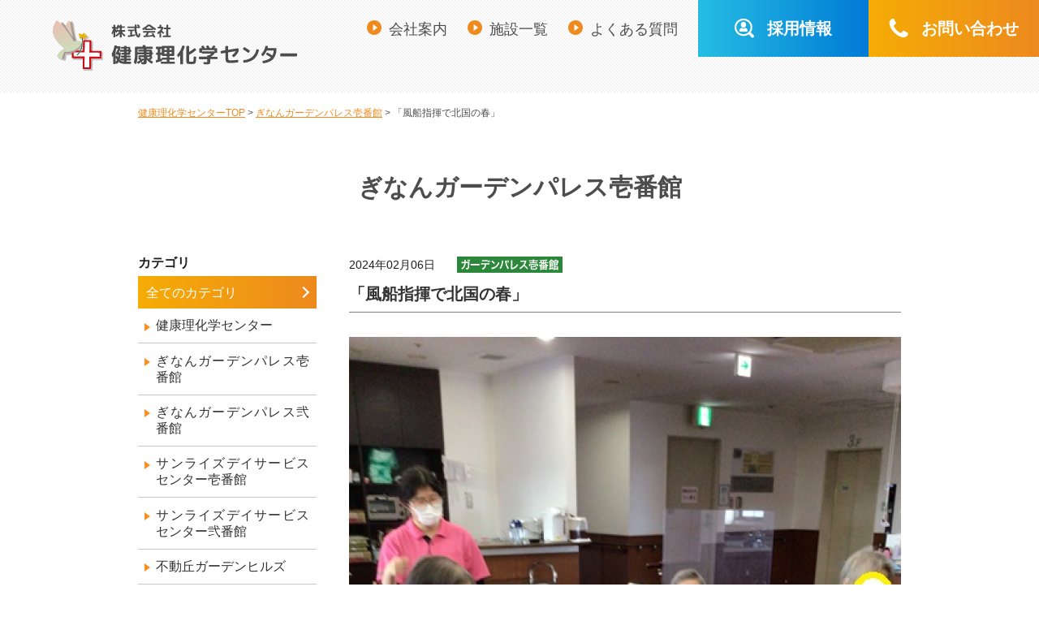

--- FILE ---
content_type: text/html;charset=UTF8
request_url: https://sunrise-station.jp/news/detail/?id=1848
body_size: 5682
content:
<!DOCTYPE html>
<html lang="ja">
<head>
<meta charset="utf-8">
<title>「風船指揮で北国の春」｜健康理化学センター</title>
<meta name="viewport" content="width=device-width,initial-scale=1.0,minimum-scale=1.0">
<meta name="format-detection" content="telephone=no, email=no, address=no">
<meta name="keywords" content="「風船指揮で北国の春」">
<meta name="description" content="「風船指揮で北国の春」。株式会社 健康理化学センター">


<!-- 共通head -->
<link rel="shortcut icon" href="/images/favicon.png">

<!-- ▼共通CSS -->
<link rel="stylesheet" href="/css/reset.css">
<link rel="stylesheet" href="/css/icomoon.css">
<link rel="stylesheet" href="/css/animate.min.css">
<link rel="stylesheet" href="/css/common.css">

<!-- ▼共通SCRIPT -->
<script src="https://ajax.googleapis.com/ajax/libs/jquery/2.1.4/jquery.min.js"></script>
<script src="https://cdnjs.cloudflare.com/ajax/libs/jquery-easing/1.4.1/jquery.easing.min.js"></script>
<script src="https://cdnjs.cloudflare.com/ajax/libs/layzr.js/1.4.3/layzr.min.js"></script>
<script src="/js/common.js"></script>

<!-- Global site tag (gtag.js) - Google Analytics -->
<script async src="https://www.googletagmanager.com/gtag/js?id=UA-107368936-45"></script>
<script src="/js/analytics.js"></script><!-- 共通head -->


<!-- 個別CSS -->
<link rel="stylesheet" href="../../css/page-news.css">
<!-- 個別SCRIPT -->
<script src="../../js/page-news.js"></script>


</head>

<body id="news" class="no_nav detail">

<!-- 共通body -->

<!-- ▼ヘッダー -->
<header id="header">
	<div class="bg_ptn"></div>
	
	<div class="pc">
		<ul class="link_list">
			<li><a href="/company/">会社案内</a></li>
			<li><a href="/facility/">施設一覧</a></li>
			<li><a href="/faq/">よくある質問</a></li>
		</ul>
		<ul class="btn_list">
			<li><a href="/recruit/" class="bg_rec_grad"><span class="icon-recruit"></span>採用情報</a></li>
			<li><a href="#footer" class="bg_main_grad"><span class="icon-tel"></span>お問い合わせ</a></li>
			<li class="change_rec"><a href="/entry/" class="bg_rec_grad"><span class="icon-entry"></span>エントリー</a></li>
		</ul>
	</div><!-- / .pc -->
	<div class="inner">
		<div class="logo">
			<a href="/">
				<img src="/images/header_logo.svg" alt="株式会社 健康理化学センター">
			</a>
			<a href="/recruit/" class="change_rec">
				<img src="/images/header_logo_rec.svg" alt="株式会社 健康理化学センター RECRUIT">
			</a>
		</div><!-- / .logo -->
		
		<div class="pc">
			<!--通常ナビゲーション-->
			<nav class="dropdown_nav">
				<ul class="color_main">
					<li>
						<div>高齢者向け賃貸住宅</div>
						<ul class="color_senior">
							<li><a href="/gardenpalace/"><img src="/images/menu_logo01.png" alt="ぎなんガーデンパレス 壱番館"></a></li>
							<li><a href="/gardenpalace_2nd/"><img src="/images/menu_logo02.png" alt="ぎなんガーデンパレス 弐番館"></a></li>
						</ul>
					</li>
					<li>
						<div>デイサービス</div>
						<ul class="color_day ">
							<li><a href="/dayservice/"><img src="/images/menu_logo03.png" alt="サンライズ デイサービスセンター 壱番館"></a></li>
							<li><a href="/dayservice_2nd/"><img src="/images/menu_logo04.png" alt="サンライズ デイサービスセンター 弐番館"></a></li>
						</ul>
					</li>
					<li>
						<div>ショートステイ</div>
						<ul class="color_short">
							<li><a href="/gardenhills/"><img src="/images/menu_logo05.png" alt="不動丘ガーデンヒルズ"></a></li>
						</ul>
					</li>
					<li>
						<div>ヘルパー・看護</div>
						<ul class="color_helper">
							<li><a href="/carestation/"><img src="/images/menu_logo06.png" alt="サンライズケアステーション"></a></li>
						</ul>
					</li>
					<li>
						<div>企業主導型保育施設</div>
						<ul class="color_hoiku">
							<li><a href="/dongurinoki/"><img src="/images/menu_logo07.png" alt="キッズガーデン どんぐりの木"></a></li>
						</ul>
					</li>
				</ul>
			</nav>
		</div><!-- / .pc -->
		
		<!--会社案内用-->
		<nav class="change_company page_nav">
			<ul class="color_main">
				<li><a href="/company/"><span>ごあいさつ</span></a></li>
				<li><a href="/company/policy.php"><span>理念・運営方針</span></a></li>
				<li><a href="/company/overview.php"><span>会社概要</span></a></li>
				<li><a href="/company/access.php"><span>アクセスマップ</span></a></li>
			</ul>
		</nav>
		
		<!--リクルート用-->
		<nav class="change_rec page_nav">
			<ul class="color_rec">
				<li><a href="/recruit/"><span>メッセージ</span></a></li>
				<li><a href="/recruit/work01.php"><span>仕事と人の紹介</span></a></li>
				<li><a href="/recruit/welfare.php"><span>働きやすさ</span></a></li>
				<li><a href="/recruit/guide01.php"><span>募集要項</span></a></li>
			</ul>
		</nav>
		
	</div><!-- / .inner -->
</header><!-- ▲ヘッダー -->
<!-- ▼パンくず -->
<ol itemscope itemtype="//schema.org/BreadcrumbList" class="breadcrumb pc wrap">
	<li itemprop="itemListElement" itemscope itemtype="//schema.org/ListItem">
		<a itemprop="item" href="../../"><span itemprop="name">健康理化学センターTOP</span></a>
		<meta itemprop="position" content="1">
	</li>
	<li itemprop="itemListElement" itemscope itemtype="http://schema.org/ListItem">
		<a itemprop="item" href="../?category_id=&year_and_month=&facility_id="><span itemprop="name">ぎなんガーデンパレス壱番館</span></a>
		<meta itemprop="position" content="2">
	</li>
	<li itemprop="itemListElement" itemscope itemtype="http://schema.org/ListItem">
		<span itemprop="name">「風船指揮で北国の春」</span>
		<meta itemprop="position" content="3">
	</li>
</ol>
<!-- ▲パンくず -->
<!-- ▼ページタイトル -->
<div id="pageTitle">
	<h2>ぎなんガーデンパレス壱番館</h2>
</div>
<!-- ▲ページタイトル -->

<!-- ▼コンテンツ ******************************************************************** -->
<main>
    <article class="contents wrap wrap_sp_small clearfix">

<!-- ▼サイドバー -->
    <aside class="leftArea side">

        <div class="pc">
        
            <h3 class="pc">カテゴリ</h3>
<ul id="menu" class="pc mg-b60">
  <li><div class="parent right_icon" onclick="javascript:location.href='/news/?mode=search&facility_id=1848';">全てのカテゴリ</div>
    <ul class="child">
            <li onclick="javascript:location.href='/news/?mode=search&category_id=14&year_and_month=&facility_id=1848';"><a>健康理化学センター</a></li>
            <li onclick="javascript:location.href='/news/?mode=search&category_id=7&year_and_month=&facility_id=1848';"><a>ぎなんガーデンパレス壱番館</a></li>
            <li onclick="javascript:location.href='/news/?mode=search&category_id=8&year_and_month=&facility_id=1848';"><a>ぎなんガーデンパレス弐番館</a></li>
            <li onclick="javascript:location.href='/news/?mode=search&category_id=9&year_and_month=&facility_id=1848';"><a>サンライズデイサービスセンター壱番館</a></li>
            <li onclick="javascript:location.href='/news/?mode=search&category_id=10&year_and_month=&facility_id=1848';"><a>サンライズデイサービスセンター弐番館</a></li>
            <li onclick="javascript:location.href='/news/?mode=search&category_id=11&year_and_month=&facility_id=1848';"><a>不動丘ガーデンヒルズ</a></li>
            <li onclick="javascript:location.href='/news/?mode=search&category_id=12&year_and_month=&facility_id=1848';"><a>サンライズケアステーション</a></li>
            <li onclick="javascript:location.href='/news/?mode=search&category_id=13&year_and_month=&facility_id=1848';"><a>キッズガーデン どんぐりの木</a></li>
            <li onclick="javascript:location.href='/news/?mode=search&category_id=15&year_and_month=&facility_id=1848';"><a>本日のランチ</a></li>
          </ul>
  </li>
</ul>            <h3 class="pc">アーカイブ</h3>
<ul id="menu" class="slide pc">
      <li id="open">
      <div class="parent">2026年</div>
      <ul class="child">
                <li onclick="javascript:location.href='/news/?mode=search&category_id=&year_and_month=2026-01&facility_id=1848';"><a>1月</a></li>
              </ul>
    </li>
      <li >
      <div class="parent">2025年</div>
      <ul class="child">
                <li onclick="javascript:location.href='/news/?mode=search&category_id=&year_and_month=2025-12&facility_id=1848';"><a>12月</a></li>
                <li onclick="javascript:location.href='/news/?mode=search&category_id=&year_and_month=2025-11&facility_id=1848';"><a>11月</a></li>
                <li onclick="javascript:location.href='/news/?mode=search&category_id=&year_and_month=2025-10&facility_id=1848';"><a>10月</a></li>
                <li onclick="javascript:location.href='/news/?mode=search&category_id=&year_and_month=2025-09&facility_id=1848';"><a>9月</a></li>
                <li onclick="javascript:location.href='/news/?mode=search&category_id=&year_and_month=2025-08&facility_id=1848';"><a>8月</a></li>
                <li onclick="javascript:location.href='/news/?mode=search&category_id=&year_and_month=2025-07&facility_id=1848';"><a>7月</a></li>
                <li onclick="javascript:location.href='/news/?mode=search&category_id=&year_and_month=2025-06&facility_id=1848';"><a>6月</a></li>
                <li onclick="javascript:location.href='/news/?mode=search&category_id=&year_and_month=2025-05&facility_id=1848';"><a>5月</a></li>
                <li onclick="javascript:location.href='/news/?mode=search&category_id=&year_and_month=2025-04&facility_id=1848';"><a>4月</a></li>
                <li onclick="javascript:location.href='/news/?mode=search&category_id=&year_and_month=2025-03&facility_id=1848';"><a>3月</a></li>
                <li onclick="javascript:location.href='/news/?mode=search&category_id=&year_and_month=2025-02&facility_id=1848';"><a>2月</a></li>
                <li onclick="javascript:location.href='/news/?mode=search&category_id=&year_and_month=2025-01&facility_id=1848';"><a>1月</a></li>
              </ul>
    </li>
      <li >
      <div class="parent">2024年</div>
      <ul class="child">
                <li onclick="javascript:location.href='/news/?mode=search&category_id=&year_and_month=2024-12&facility_id=1848';"><a>12月</a></li>
                <li onclick="javascript:location.href='/news/?mode=search&category_id=&year_and_month=2024-11&facility_id=1848';"><a>11月</a></li>
                <li onclick="javascript:location.href='/news/?mode=search&category_id=&year_and_month=2024-10&facility_id=1848';"><a>10月</a></li>
                <li onclick="javascript:location.href='/news/?mode=search&category_id=&year_and_month=2024-09&facility_id=1848';"><a>9月</a></li>
                <li onclick="javascript:location.href='/news/?mode=search&category_id=&year_and_month=2024-08&facility_id=1848';"><a>8月</a></li>
                <li onclick="javascript:location.href='/news/?mode=search&category_id=&year_and_month=2024-07&facility_id=1848';"><a>7月</a></li>
                <li onclick="javascript:location.href='/news/?mode=search&category_id=&year_and_month=2024-06&facility_id=1848';"><a>6月</a></li>
                <li onclick="javascript:location.href='/news/?mode=search&category_id=&year_and_month=2024-05&facility_id=1848';"><a>5月</a></li>
                <li onclick="javascript:location.href='/news/?mode=search&category_id=&year_and_month=2024-04&facility_id=1848';"><a>4月</a></li>
                <li onclick="javascript:location.href='/news/?mode=search&category_id=&year_and_month=2024-03&facility_id=1848';"><a>3月</a></li>
                <li onclick="javascript:location.href='/news/?mode=search&category_id=&year_and_month=2024-02&facility_id=1848';"><a>2月</a></li>
                <li onclick="javascript:location.href='/news/?mode=search&category_id=&year_and_month=2024-01&facility_id=1848';"><a>1月</a></li>
              </ul>
    </li>
      <li >
      <div class="parent">2023年</div>
      <ul class="child">
                <li onclick="javascript:location.href='/news/?mode=search&category_id=&year_and_month=2023-12&facility_id=1848';"><a>12月</a></li>
                <li onclick="javascript:location.href='/news/?mode=search&category_id=&year_and_month=2023-11&facility_id=1848';"><a>11月</a></li>
                <li onclick="javascript:location.href='/news/?mode=search&category_id=&year_and_month=2023-10&facility_id=1848';"><a>10月</a></li>
                <li onclick="javascript:location.href='/news/?mode=search&category_id=&year_and_month=2023-09&facility_id=1848';"><a>9月</a></li>
                <li onclick="javascript:location.href='/news/?mode=search&category_id=&year_and_month=2023-08&facility_id=1848';"><a>8月</a></li>
                <li onclick="javascript:location.href='/news/?mode=search&category_id=&year_and_month=2023-07&facility_id=1848';"><a>7月</a></li>
                <li onclick="javascript:location.href='/news/?mode=search&category_id=&year_and_month=2023-06&facility_id=1848';"><a>6月</a></li>
                <li onclick="javascript:location.href='/news/?mode=search&category_id=&year_and_month=2023-05&facility_id=1848';"><a>5月</a></li>
                <li onclick="javascript:location.href='/news/?mode=search&category_id=&year_and_month=2023-04&facility_id=1848';"><a>4月</a></li>
                <li onclick="javascript:location.href='/news/?mode=search&category_id=&year_and_month=2023-03&facility_id=1848';"><a>3月</a></li>
                <li onclick="javascript:location.href='/news/?mode=search&category_id=&year_and_month=2023-02&facility_id=1848';"><a>2月</a></li>
                <li onclick="javascript:location.href='/news/?mode=search&category_id=&year_and_month=2023-01&facility_id=1848';"><a>1月</a></li>
              </ul>
    </li>
      <li >
      <div class="parent">2022年</div>
      <ul class="child">
                <li onclick="javascript:location.href='/news/?mode=search&category_id=&year_and_month=2022-12&facility_id=1848';"><a>12月</a></li>
                <li onclick="javascript:location.href='/news/?mode=search&category_id=&year_and_month=2022-11&facility_id=1848';"><a>11月</a></li>
                <li onclick="javascript:location.href='/news/?mode=search&category_id=&year_and_month=2022-10&facility_id=1848';"><a>10月</a></li>
                <li onclick="javascript:location.href='/news/?mode=search&category_id=&year_and_month=2022-09&facility_id=1848';"><a>9月</a></li>
                <li onclick="javascript:location.href='/news/?mode=search&category_id=&year_and_month=2022-08&facility_id=1848';"><a>8月</a></li>
                <li onclick="javascript:location.href='/news/?mode=search&category_id=&year_and_month=2022-07&facility_id=1848';"><a>7月</a></li>
                <li onclick="javascript:location.href='/news/?mode=search&category_id=&year_and_month=2022-06&facility_id=1848';"><a>6月</a></li>
                <li onclick="javascript:location.href='/news/?mode=search&category_id=&year_and_month=2022-05&facility_id=1848';"><a>5月</a></li>
                <li onclick="javascript:location.href='/news/?mode=search&category_id=&year_and_month=2022-04&facility_id=1848';"><a>4月</a></li>
                <li onclick="javascript:location.href='/news/?mode=search&category_id=&year_and_month=2022-03&facility_id=1848';"><a>3月</a></li>
                <li onclick="javascript:location.href='/news/?mode=search&category_id=&year_and_month=2022-02&facility_id=1848';"><a>2月</a></li>
                <li onclick="javascript:location.href='/news/?mode=search&category_id=&year_and_month=2022-01&facility_id=1848';"><a>1月</a></li>
              </ul>
    </li>
      <li >
      <div class="parent">2021年</div>
      <ul class="child">
                <li onclick="javascript:location.href='/news/?mode=search&category_id=&year_and_month=2021-12&facility_id=1848';"><a>12月</a></li>
                <li onclick="javascript:location.href='/news/?mode=search&category_id=&year_and_month=2021-11&facility_id=1848';"><a>11月</a></li>
                <li onclick="javascript:location.href='/news/?mode=search&category_id=&year_and_month=2021-10&facility_id=1848';"><a>10月</a></li>
                <li onclick="javascript:location.href='/news/?mode=search&category_id=&year_and_month=2021-09&facility_id=1848';"><a>9月</a></li>
                <li onclick="javascript:location.href='/news/?mode=search&category_id=&year_and_month=2021-08&facility_id=1848';"><a>8月</a></li>
                <li onclick="javascript:location.href='/news/?mode=search&category_id=&year_and_month=2021-07&facility_id=1848';"><a>7月</a></li>
                <li onclick="javascript:location.href='/news/?mode=search&category_id=&year_and_month=2021-06&facility_id=1848';"><a>6月</a></li>
                <li onclick="javascript:location.href='/news/?mode=search&category_id=&year_and_month=2021-05&facility_id=1848';"><a>5月</a></li>
                <li onclick="javascript:location.href='/news/?mode=search&category_id=&year_and_month=2021-04&facility_id=1848';"><a>4月</a></li>
                <li onclick="javascript:location.href='/news/?mode=search&category_id=&year_and_month=2021-03&facility_id=1848';"><a>3月</a></li>
                <li onclick="javascript:location.href='/news/?mode=search&category_id=&year_and_month=2021-02&facility_id=1848';"><a>2月</a></li>
                <li onclick="javascript:location.href='/news/?mode=search&category_id=&year_and_month=2021-01&facility_id=1848';"><a>1月</a></li>
              </ul>
    </li>
      <li >
      <div class="parent">2020年</div>
      <ul class="child">
                <li onclick="javascript:location.href='/news/?mode=search&category_id=&year_and_month=2020-12&facility_id=1848';"><a>12月</a></li>
                <li onclick="javascript:location.href='/news/?mode=search&category_id=&year_and_month=2020-11&facility_id=1848';"><a>11月</a></li>
                <li onclick="javascript:location.href='/news/?mode=search&category_id=&year_and_month=2020-10&facility_id=1848';"><a>10月</a></li>
                <li onclick="javascript:location.href='/news/?mode=search&category_id=&year_and_month=2020-09&facility_id=1848';"><a>9月</a></li>
                <li onclick="javascript:location.href='/news/?mode=search&category_id=&year_and_month=2020-08&facility_id=1848';"><a>8月</a></li>
              </ul>
    </li>
  </ul>            
        </div><!-- / .pc -->
    </aside><!-- / .leftArea -->
<!-- ▲サイドバー -->

<!-- ▼メインカラム -->
    <section class="mainColumn">
    
        <article>
  <div class="title">
    <div class="date_icon"><span><img src="/data/images/news_category/7.svg"></span><span>2024年02月06日</span></div>
    <p>「風船指揮で北国の春」</p>
  </div>
  <div class="content">
    <p><img src="/data/images/news/1848.jpg"></p>    <p><p>　棒体操ｆで使う新聞棒に先日使った風船を付け棒を振り指揮をしながら「北国の春」を歌いました。<img alt="" height="16" src="https://sunrise-station.jp/backend/js/ckeditor/plugins/smiley/images/note.gif" title="" width="16" /></p>

<p>「どうぞ」の言葉を合図に隣の人に棒がバトンタッチされていきます。</p>

<p>風船が付いているので皆さんとてもよく棒を振って楽しんでみえました。<img alt="" height="23" src="https://sunrise-station.jp/backend/js/ckeditor/plugins/smiley/images/embaressed_smile.gif" title="" width="23" /></p></p>
  </div>
</article>
<div class="return"><a href="../?category_id=&year_and_month=&facility_id=">&laquo; 一覧へ戻る</a></div>        
    </section>
<!-- ▲メインカラム -->
    
    </article>
</main>
<!-- ▲コンテンツ ******************************************************************** -->

<!-- ▼フッター+共通部分 -->
<footer id="footer">
	
	<!--通常用-->
	<div class="footer_box bg_main">
		<div class="text color_main ff_mplus_r">ご相談・お問い合わせはお気軽に！</div>
		<div class="wrap">
			<div class="inr_contact">
				<div class="tel">
					<a href="tel:0582487221" class="number"><span class="icon-tel-circle"></span><span class="ff_robot">058-248-7221</span></a>
					<p>受付時間／8:30～17:30（日曜・年末年始除く）</p>
				</div>
				<a href="/contact/" class="btn_contact_arrow color_main ff_mplus_r ">各施設のお問い合わせ先</a>
			</div><!-- / .inr_contact -->
			<div class="inr_company">
				<div class="name ff_mplus_r">株式会社 健康理化学センター</div>
				<div class="add">
				〒501-6012 <br class="sp">岐阜県羽島郡岐南町八剣2丁目27番地<br>
				<a href="/company/access.php" class="underline btn_access"><span>≫</span>アクセスマップ</a>
				</div>
			</div><!-- / .inr_company -->
		</div><!-- / .wrap -->
	</div><!-- / .footer_box -->
	
	<!--リクルート用-->
	<div class="footer_box_rec bg_rec">
		<div class="text color_rec ff_mplus_r">エントリーはこちらから！</div>
		<div class="wrap">
			<div class="inr_contact">
				<div class="tel">
					<a href="tel:0582487221" class="number"><span class="icon-tel-circle"></span><span class="ff_robot">058-248-7221</span></a>
					<p>受付時間／8:30～17:30（日曜・年末年始除く）</p>
				</div>
				<a href="/entry/" class="btn_contact color_rec ff_mplus_r"><span class="icon-mail"></span>エントリーフォーム</a>
			</div><!-- / .inr_contact -->
			<div class="inr_company">
				<div class="name ff_mplus_r">株式会社 健康理化学センター</div>
				<div class="add">
				〒501-6012 <br class="sp">岐阜県羽島郡岐南町八剣2丁目27番地<br>
				<a href="/company/access.php" class="underline btn_access"><span>≫</span>アクセスマップ</a>
				</div>
			</div><!-- / .inr_company -->
		</div><!-- / .wrap -->
	</div><!-- / .footer_box -->
	
	
	<!--ぎなんガーデンパレス壱番館用-->
	<div class="footer_box_palace1 bg_senior">
		<div class="text color_senior ff_mplus_r">ご相談・お問い合わせはお気軽に！</div>
		<div class="wrap">
			<div class="inr_contact">
				<div class="tel">
					<a href="tel:0582487227" class="number"><span class="icon-tel-circle"></span><span class="ff_robot">058-248-7227</span></a>
					<p>受付時間／8:30～17:30（日曜・年末年始除く）</p>
				</div>
				<a href="/contact/" class="btn_contact_arrow color_senior ff_mplus_r ">各施設のお問い合わせ先</a>
			</div><!-- / .inr_contact -->
			<div class="inr_company">
				<div class="name ff_mplus_r">ぎなんガーデンパレス壱番館</div>
				<div class="add">
				〒501-6012 <br class="sp">岐阜県羽島郡岐南町八剣2丁目27番地<br>
				<a href="#access_area" class="underline btn_access"><span>≫</span>アクセスマップ</a>
				</div>
			</div><!-- / .inr_company -->
		</div><!-- / .wrap -->
	</div><!-- / .footer_box -->
	
	
	<!--ぎなんガーデンパレス弐番館用-->
	<div class="footer_box_palace2 bg_senior">
		<div class="text color_senior ff_mplus_r">ご相談・お問い合わせはお気軽に！</div>
		<div class="wrap">
			<div class="inr_contact">
				<div class="tel">
					<a href="tel:0582497733" class="number"><span class="icon-tel-circle"></span><span class="ff_robot">058-249-7733</span></a>
					<p>受付時間／8:30～17:30（日曜・年末年始除く）</p>
				</div>
				<a href="/contact/" class="btn_contact_arrow color_senior ff_mplus_r ">各施設のお問い合わせ先</a>
			</div><!-- / .inr_contact -->
			<div class="inr_company">
				<div class="name ff_mplus_r">ぎなんガーデンパレス弐番館</div>
				<div class="add">
				〒501-6012 <br class="sp">岐阜県羽島郡岐南町八剣5丁目33番地<br>
				<a href="#access_area" class="underline btn_access"><span>≫</span>アクセスマップ</a>
				</div>
			</div><!-- / .inr_company -->
		</div><!-- / .wrap -->
	</div><!-- / .footer_box -->
	
	
	<!--サンライズデイサービスセンター 壱番館-->
	<div class="footer_box_day1 bg_day">
		<div class="text color_day ff_mplus_r">ご相談・お問い合わせはお気軽に！</div>
		<div class="wrap">
			<div class="inr_contact">
				<div class="tel">
					<a href="tel:0582487221" class="number"><span class="icon-tel-circle"></span><span class="ff_robot">058-248-7221</span></a>
					<p>受付時間／8:30～17:30（日曜・年末年始除く）</p>
				</div>
				<a href="/contact/" class="btn_contact_arrow color_day ff_mplus_r ">各施設のお問い合わせ先</a>
			</div><!-- / .inr_contact -->
			<div class="inr_company">
				<div class="name ff_mplus_r">サンライズ<br>デイサービスセンター 壱番館</div>
				<div class="add">
				〒501-6012 <br class="sp">岐阜県羽島郡岐南町八剣2丁目27番地<br>
				<a href="#access_area" class="underline btn_access"><span>≫</span>アクセスマップ</a>
				</div>
			</div><!-- / .inr_company -->
		</div><!-- / .wrap -->
	</div><!-- / .footer_box -->
	
	
	<!--サンライズデイサービスセンター 弐番館-->
	<div class="footer_box_day2 bg_day">
		<div class="text color_day ff_mplus_r">ご相談・お問い合わせはお気軽に！</div>
		<div class="wrap">
			<div class="inr_contact">
				<div class="tel">
					<a href="tel:0582497755" class="number"><span class="icon-tel-circle"></span><span class="ff_robot">058-249-7755</span></a>
					<p>受付時間／8:30～17:30（日曜・年末年始除く）</p>
				</div>
				<a href="/contact/" class="btn_contact_arrow color_day ff_mplus_r ">各施設のお問い合わせ先</a>
			</div><!-- / .inr_contact -->
			<div class="inr_company">
				<div class="name ff_mplus_r">サンライズ<br>デイサービスセンター 弐番館</div>
				<div class="add">
				〒501-6012 <br class="sp">岐阜県羽島郡岐南町八剣5丁目33番地<br>
				<a href="#access_area" class="underline btn_access"><span>≫</span>アクセスマップ</a>
				</div>
			</div><!-- / .inr_company -->
		</div><!-- / .wrap -->
	</div><!-- / .footer_box -->
	
	
	<!--不動丘ガーデンヒルズ-->
	<div class="footer_box_hills1 bg_short">
		<div class="text color_short ff_mplus_r">ご相談・お問い合わせはお気軽に！</div>
		<div class="wrap">
			<div class="inr_contact">
				<div class="tel">
					<a href="tel:0583895670" class="number"><span class="icon-tel-circle"></span><span class="ff_robot">058-389-5670</span></a>
					<p>受付時間／8:30～17:30（日曜・年末年始除く）</p>
				</div>
				<a href="/contact/" class="btn_contact_arrow color_short ff_mplus_r ">各施設のお問い合わせ先</a>
			</div><!-- / .inr_contact -->
			<div class="inr_company">
				<div class="name ff_mplus_r">不動丘ガーデンヒルズ</div>
				<div class="add">
				〒504-0838 <br class="sp">各務原市那加不動丘2-20-1<br>
				<a href="#access_area" class="underline btn_access"><span>≫</span>アクセスマップ</a>
				</div>
			</div><!-- / .inr_company -->
		</div><!-- / .wrap -->
	</div><!-- / .footer_box -->
	
	
	<!--サンライズケアステーション用-->
	<div class="footer_box_care1 bg_helper">
		<div class="text color_helper ff_mplus_r">ご相談・お問い合わせはお気軽に！</div>
		<div class="wrap">
			<div class="inr_contact">
				<div class="tel">
					<a href="tel:0582487221" class="number"><span class="icon-tel-circle"></span><span class="ff_robot">058-248-7221</span></a>
					<p>受付時間／8:30～17:30（日曜・年末年始除く）</p>
				</div>
				<a href="/contact/" class="btn_contact_arrow color_helper ff_mplus_r ">各施設のお問い合わせ先</a>
			</div><!-- / .inr_contact -->
			<div class="inr_company">
				<div class="name ff_mplus_r">サンライズケアステーション</div>
				<div class="add">
				〒501-6012 <br class="sp">岐阜県羽島郡岐南町八剣2丁目27番地<br>
				<a href="/company/access.php" class="underline btn_access"><span>≫</span>アクセスマップ</a>
				</div>
			</div><!-- / .inr_company -->
		</div><!-- / .wrap -->
	</div><!-- / .footer_box -->
	
	
	<!--どんぐりの木用-->
	<div class="footer_box_donguri bg_hoiku">
		<div class="text color_hoiku ff_mplus_r">ご相談・お問い合わせはお気軽に！</div>
		<div class="wrap">
			<div class="inr_contact">
				<div class="tel">
					<a href="tel:0582012115" class="number"><span class="icon-tel-circle"></span><span class="ff_robot">058-201-2115</span></a>
					<p>受付時間／8:30～17:30（土日・年末年始除く）</p>
				</div>
				<a href="/contact/" class="btn_contact_arrow color_hoiku ff_mplus_r ">各施設のお問い合わせ先</a>
			</div><!-- / .inr_contact -->
			<div class="inr_company">
				<div class="name ff_mplus_r">キッズガーデン どんぐりの木</div>
				<div class="add">
				〒501-6012 <br class="sp">岐阜県羽島郡岐南町八剣2丁目19番地<br>
				<a href="#access_area" class="underline btn_access"><span>≫</span>アクセスマップ</a>
				</div>
			</div><!-- / .inr_company -->
		</div><!-- / .wrap -->
	</div><!-- / .footer_box -->
	
	
	
	
	
	<!--リンク＋コピーライト-->
	<div class="footer_bottom">
		<div class="inr flex_between_spblock wrap">
			<div class="link_list">
				<a href="/privacy/">個人情報保護方針</a> ／ <a href="/sitemap/">サイトマップ</a>
			</div>
			<div class="notes">※写真撮影は感染対策を徹底した上で行っております。</div>
		</div><!-- / .wrap -->
		<div class="copyright ta-c"><small>Copyrights &copy; Kenkourikagaku Center. All Rights Reserved.</small></div>
	</div><!-- / .footer_bottom -->
</footer>


<div class="pagetop bg_main"></div>


<!-- ▽SP下タブ -->
<div class="sp">
    <ul class="sp_fixed_bottom">
		<li><a href="/recruit/" class="bg_rec_grad"><span class="icon-recruit"></span>採用情報</a></li>
		<li><a href="#footer" class="bg_main_grad"><span class="icon-tel"></span>お問い合わせ</a></li>
		<li class="change_rec"><a href="/entry/" class="bg_rec"><span class="icon-entry"></span>エントリーする</a></li>
    </ul>
</div>
<!-- △SP下タブ -->

<!-- ▽SP用メニュー -->
<div id="sp_menu_btn" class="bg_main_grad">
	<span class="hamburger-icon"></span>
</div>


<div id="sp_nav">
	<div class="scroll">
		
		<ul class="change_btn">
			<li><a href="/" class="bg_main_grad"><div><span class="icon-bird"></span>会社サイト</div></a></li>
			<li><a href="/recruit/" class="bg_rec_grad"><div><span class="icon-recruit"></span>採用サイト</div></a></li>
		</ul>
		<!--通常用-->
		<ul class="nav_list bg_main color_main">
			<li><input type="checkbox" id="sp_nav01"><label for="sp_nav01">サービス付き高齢者向け賃貸住宅<span></span></label>
				<ul>
					<li><a href="/gardenpalace/">ぎなんガーデンパレス 壱番館</a></li>
					<li><a href="/gardenpalace_2nd/">ぎなんガーデンパレス 弐番館</a></li>
				</ul>
			</li>
			<li><input type="checkbox" id="sp_nav02"><label for="sp_nav02">デイサービス<span></span></label>
				<ul>
					<li><a href="/dayservice/">サンライズ デイサービスセンター <br class="sp">壱番館</a></li>
					<li><a href="/dayservice_2nd/">サンライズ デイサービスセンター <br class="sp">弐番館</a></li>
				</ul>
			</li>
			<li><input type="checkbox" id="sp_nav03"><label for="sp_nav03">ショートステイ<span></span></label>
				<ul>
					<li><a href="/gardenhills/">不動丘ガーデンヒルズ</a></li>
				</ul>
			</li>
			<li><input type="checkbox" id="sp_nav04"><label for="sp_nav04">ヘルパー・看護<span></span></label>
				<ul>
					<li><a href="/carestation/">サンライズケアステーション</a></li>
				</ul>
			</li>
			<li><input type="checkbox" id="sp_nav05"><label for="sp_nav05">企業主導型保育施設<span></span></label>
				<ul>
					<li><a href="/dongurinoki/">キッズガーデン どんぐりの木</a></li>
				</ul>
			</li>
			<li><a href="/company/">会社案内</a></li>
			<li><a href="/contact/">お問い合わせ</a></li>
			<li><a href="/news/">新着情報</a></li>
			<li><a href="/faq">よくある質問</a></li>
			<li><a href="/system/">介護保険制度について</a></li>
			<li><a href="/award/">岐阜県介護人材育成事業者認定</a></li>
			<li><a href="/hatsuratsu/">新はつらつ職場づくり宣言</a></li>
		</ul>
		<!--リクルート用-->
		<ul class="nav_list bg_rec change_rec color_rec">
			<li><a href="/recruit/">メッセージ</a></li>
			<li><a href="/recruit/work01.php">仕事と人の紹介</a></li>
			<li><a href="/recruit/welfare.php">働きやすさ</a></li>
			<li><a href="/recruit/guide01.php">募集要項</a></li>
			<li><a href="/entry/">エントリーフォーム</a></li>
		</ul>
	</div><!-- / .scroll -->
</div>
<!-- △SP用メニュー -->
<!-- ▲フッター+共通部分 -->

</body>
</html>

--- FILE ---
content_type: text/css
request_url: https://sunrise-station.jp/css/reset.css
body_size: 1895
content:
* {
	-webkit-box-sizing: border-box;
	-moz-box-sizing: border-box;
	box-sizing: border-box;
}
html, body, h1, h2, h3, h4, h5, h6, ul, ol, dl, li, dt, dd, p, div, span, img, a, table, tr, th, td, figure, figcaption, small {
  margin: 0;
  padding: 0;
  border: 0;
  font-size: 100%;
  vertical-align:baseline;
  -webkit-font-smoothing: antialiased;
  outline:none;
}
em {
	font-style: normal;
}
h1,h2,h3,h4,h5,h6,table,tr,th,td {
	font-weight: normal;
}
table, tr, th, td {
	vertical-align: middle;
	text-align: left;
}
table {
	border-collapse: collapse;
}
main,article, header, footer, aside, figure, figcaption, nav, section {
	display:block;
}
body {
	line-height: 1;
	-ms-text-size-adjust: 100%;
	-webkit-text-size-adjust: 100%;
}
ol, ul, li {
	list-style: none;
	list-style-type: none;
}
button,
input,
optgroup,
select,
textarea {
	-webkit-box-sizing: border-box;
	-moz-box-sizing: border-box;
	box-sizing: border-box;
	color: inherit;
	font: inherit; 
	margin: 0;
	vertical-align:middle; 
    position:relative;
}
button {
	overflow: visible;
}
select::-ms-expand {
    display: none;
}
input[type="tel"],
input[type="email"],
input[type="number"],
input[type="url"],
input[type="text"],
input[type="submit"],
input[type="button"],
input[type="password"],
input[type="search"],
select,
textarea {
	-webkit-appearance: none;
    -moz-appearance: none;
    appearance: none;
	border-radius:0;
}
/*type=numberの増減ボタンを消す*/
input[type="number"]::-webkit-outer-spin-button,
input[type="number"]::-webkit-inner-spin-button {
    -webkit-appearance: none;
    margin: 0;
}
input[type="number"] {
    -moz-appearance:textfield;
}


/*margin*/
.marginBottom05em{
    margin-bottom: 0.5em!important;
}
.marginBottom1em{
    margin-bottom: 1em!important;
}
.marginBottom105em{
    margin-bottom: 1.5em!important;
}
.marginBottom2em{
    margin-bottom: 2em!important;
}
.marginBottom205em{
    margin-bottom: 2.5em!important;
}
.marginBottom3em{
    margin-bottom: 3em!important;
}
.marginBottom305em{
    margin-bottom: 3.5em!important;
}
.marginBottom4em{
    margin-bottom: 4em!important;
}
.marginBottom5em{
    margin-bottom: 5em!important;
}
.marginBottom6em{
    margin-bottom: 6em!important;
}
.marginBottom7em{
    margin-bottom: 7em!important;
}
.marginBottom8em{
    margin-bottom: 8em!important;
}
.marginBottom9em{
    margin-bottom: 9em!important;
}
.marginBottom10em{
    margin-bottom: 10em!important;
}


.marginTop05em{
	margin-top: 0.5em!important;
}
.marginTop1em{
	margin-top: 1em!important;
}
.marginTop105em{
	margin-top: 1.5em!important;
}
.marginTop2em{
	margin-top: 2em!important;
}
.marginTop205em{
	margin-top: 2.5em!important;
}
.marginTop3em{
	margin-top: 3em!important;
}


.mg-b0{
	margin-bottom:0!important;
}

.mg-lr05 {
	margin-left: -0.5em;
	margin-right: -0.5em;
}
.mg-l05 {
	margin-left: -0.5em;
}
.mg-r05 {
	margin-right: -0.5em;
}

/*clearfix*/
.clearfix:after {
    content:" ";
    display:block;
    clear:both;
}



/*================================================
 *  文字サイズ・行間設定
 ================================================*/
.lineHeight1 {
	line-height: 1;
}
.lineHeight_s {
	line-height: 1.25;
}
.lineHeight_m {
	line-height: 1.5;
}
.lineHeight_l {
	line-height: 1.75;
}
.lineHeight_ll {
	line-height: 2;
}
.lineHeight_xl {
	line-height: 2.25;
}
.lineHeight_xxl {
	line-height: 2.5;
}
.lineHeight3 {
	line-height: 3;
}





/*******10px*******/
.f10s {
	font-size: 10px;
	line-height: 1.25;
}
.f10m {
	font-size: 10px;
	line-height: 1.5;
}
.f10l {
	font-size: 10px;
	line-height: 1.75;
}
.f10ll {
	font-size: 10px;
	line-height: 2;
}

@media screen and (max-width: 500px) {

.f10s,
.f10m,
.f10l,
.f10ll {
	font-size: 2.8vw;
}
	
}

/*******12px*******/
.f12s {
	font-size: 12px;
	line-height: 1.25;
}
.f12m {
	font-size: 12px;
	line-height: 1.5;
}
.f12l {
	font-size: 12px;
	line-height: 1.75;
}
.f12ll {
	font-size: 12px;
	line-height: 2;
}

@media screen and (max-width: 500px) {

.f12s,
.f12m,
.f12l,
.f12ll {
	font-size: 2.8vw;
}
	
}

/*******14px*******/
.f14s_s,
.f14s_l {
	font-size: 14px;
	line-height: 1.25;
}
.f14m_s,
.f14m_l {
	font-size: 14px;
	line-height: 1.5;
}
.f14l_s,
.f14l_l {
	font-size: 14px;
	line-height: 1.75;
}
.f14ll_s,
.f14ll_l {
	font-size: 14px;
	line-height: 2;
}

@media screen and (max-width: 500px) {

.f14s_s,
.f14m_s,
.f14l_s,
.f14ll_s {
	font-size: 3.46vw;
}
.f14s_l,
.f14m_l,
.f14l_l,
.f14ll_l {
	font-size: 4vw;
}
	
}

/*******16px*******/
.f16s_s,
.f16s_l {
	font-size: 16px;
	line-height: 1.25;
}
.f16m_s,
.f16m_l {
	font-size: 16px;
	line-height: 1.5;
}
.f16l_s,
.f16l_l {
	font-size: 16px;
	line-height: 1.75;
}
.f16ll_s,
.f16ll_l {
	font-size: 16px;
	line-height: 2;
}
@media screen and (min-width:500.1px) {
	.f16_rem {
		font-size: 1.6rem;
	}
}
@media screen and (max-width: 500px) {

.f16s_s,
.f16m_s,
.f16l_s,
.f16ll_s {
	font-size: 3.46vw;
}
.f16s_l,
.f16m_l,
.f16l_l,
.f16ll_l {
	font-size: 4vw;
}
	
}

/*******18px*******/
.f18s_s,
.f18s_l {
	font-size: 18px;
	line-height: 1.25;
}
.f18m_s,
.f18m_l {
	font-size: 18px;
	line-height: 1.5;
}
.f18l_s,
.f18l_l {
	font-size: 18px;
	line-height: 1.75;
}
.f18ll_s,
.f18ll_l {
	font-size: 18px;
	line-height: 2;
}
@media screen and (min-width:500.1px) {
	.f18_rem {
		font-size: 1.8rem;
	}
}
@media screen and (max-width: 500px) {

.f18s_s,
.f18m_s,
.f18l_s,
.f18ll_s {
	font-size: 3.46vw;
}
.f18s_l,
.f18m_l,
.f18l_l,
.f18ll_l {
	font-size: 4vw;
}

}

/*******20px*******/
.f20s_s,
.f20s_l {
	font-size: 20px;
	line-height: 1.25;
}
.f20m_s,
.f20m_l {
	font-size: 20px;
	line-height: 1.5;
}
.f20l_s,
.f20l_l {
	font-size: 20px;
	line-height: 1.75;
}
.f20ll_s,
.f20ll_l {
	font-size: 20px;
	line-height: 2;
}
.f20xl_s,
.f20xl_l {
	font-size: 20px;
	line-height: 2.25;
}
.f20xxl_s,
.f20xxl_l {
	font-size: 20px;
	line-height: 2.5;
}
@media screen and (min-width:500.1px) {
	.f20_rem {
		font-size: 2rem;
	}
}
@media screen and (max-width:500px) {

.f20s_s,
.f20m_s,
.f20l_s,
.f20ll_s,
.f20xl_s,
.f20xxl_s {
	font-size: 3.46vw;
}
.f20s_l,
.f20m_l,
.f20l_l,
.f20ll_l,
.f20xl_l,
.f20xxl_l {
	font-size: 4vw;
}
	
}

/*******22px*******/
.f22s_s,
.f22s_l {
	font-size: 22px;
	line-height: 1.25;
}
.f22m_s,
.f22m_l {
	font-size: 22px;
	line-height: 1.5;
}
.f22l_s,
.f22l_l {
	font-size: 22px;
	line-height: 1.75;
}
.f22ll_s,
.f22ll_l {
	font-size: 22px;
	line-height: 2;
}
.f22xl_s,
.f22xl_l {
	font-size: 22px;
	line-height: 2.25;
}
.f22xxl_s,
.f22xxl_l {
	font-size: 22px;
	line-height: 2.5;
}
.f22_3_s,
.f22_3_l {
	font-size: 22px;
	line-height: 3;
}
@media screen and (min-width:500.1px) {
	.f22_rem {
		font-size: 2.2rem;
	}
}
@media screen and (max-width:500px) {

.f22s_s,
.f22m_s,
.f22l_s,
.f22ll_s,
.f22xl_s,
.f22xxl_s,
.f22_3_s {
	font-size: 3.46vw;
}
.f22s_l,
.f22m_l,
.f22l_l,
.f22ll_l,
.f22xl_l,
.f22xxl_l,
.f22_3_l {
	font-size: 4vw;
}
	
}

/*******24px*******/
.f24s_s,
.f24s_l {
	font-size: 24px;
	line-height: 1.25;
}
.f24m_s,
.f24m_l {
	font-size: 24px;
	line-height: 1.5;
}
.f24l_s,
.f24l_l {
	font-size: 24px;
	line-height: 1.75;
}
.f24ll_s,
.f24ll_l {
	font-size: 24px;
	line-height: 2;
}
.f24xl_s,
.f24xl_l {
	font-size: 24px;
	line-height: 2.25;
}
.f24xxl_s,
.f24xxl_l {
	font-size: 24px;
	line-height: 2.5;
}
.f24_3_s,
.f24_3_l {
	font-size: 24px;
	line-height: 3;
}
@media screen and (min-width:500.1px) {
	.f24_rem {
		font-size: 2.4rem;
	}
}
@media screen and (max-width:500px) {

.f24s_s,
.f24m_s,
.f24l_s,
.f24ll_s,
.f24xl_s,
.f24xxl_s,
.f24_3_s {
	font-size: 3.46vw;
}
.f24s_l,
.f24m_l,
.f24l_l,
.f24ll_l,
.f24xl_l,
.f24xxl_l,
.f24_3_l {
	font-size: 4vw;
}
	
}


@media screen and (max-width:500px) {

.sp_lh_s {
	line-height: 1.25!important;
}
.sp_lh_m {
	line-height: 1.5!important;
}
.sp_lh_l {
	line-height: 1.75!important;
}
.sp_lh_ll {
	line-height: 2!important;
}
.sp_lh_xl {
	line-height: 2.25!important;
}
.sp_lh_xxl {
	line-height: 2.5!important;
}


	
}



--- FILE ---
content_type: text/css
request_url: https://sunrise-station.jp/css/icomoon.css
body_size: 420
content:
@font-face {
  font-family: 'icomoon';
  src:  url('fonts/icomoon.eot?7d1zr9');
  src:  url('fonts/icomoon.eot?7d1zr9#iefix') format('embedded-opentype'),
    url('fonts/icomoon.ttf?7d1zr9') format('truetype'),
    url('fonts/icomoon.woff?7d1zr9') format('woff'),
    url('fonts/icomoon.svg?7d1zr9#icomoon') format('svg');
  font-weight: normal;
  font-style: normal;
  font-display: block;
}

[class^="icon-"], [class*=" icon-"] {
  /* use !important to prevent issues with browser extensions that change fonts */
  font-family: 'icomoon' !important;
  speak: never;
  font-style: normal;
  font-weight: normal;
  font-variant: normal;
  text-transform: none;
  line-height: 1;

  /* Better Font Rendering =========== */
  -webkit-font-smoothing: antialiased;
  -moz-osx-font-smoothing: grayscale;
}

.icon-arrow-scroll-l:before {
  content: "\e911";
}
.icon-arrow-scroll-r:before {
  content: "\e912";
}
.icon-heart:before {
  content: "\e910";
}
.icon-bird:before {
  content: "\e900";
}
.icon-circle-arrow-b:before {
  content: "\e901";
}
.icon-circle-arrow-l:before {
  content: "\e902";
}
.icon-circle-arrow-r:before {
  content: "\e903";
}
.icon-circle-arrow-t:before {
  content: "\e904";
}
.icon-entry:before {
  content: "\e905";
}
.icon-mail:before {
  content: "\e906";
}
.icon-recruit:before {
  content: "\e907";
}
.icon-tel:before {
  content: "\e908";
}
.icon-tel-circle:before {
  content: "\e909";
}


--- FILE ---
content_type: text/css
request_url: https://sunrise-station.jp/css/common.css
body_size: 13098
content:
@charset "UTF-8";
@import url('https://fonts.googleapis.com/css2?family=Roboto:wght@400;500;700&display=swap');
@import url('https://fonts.googleapis.com/css2?family=M+PLUS+Rounded+1c:wght@700&display=swap');
@import url('https://fonts.googleapis.com/css2?family=Noto+Serif+JP:wght@300;600&display=swap');

/*@import url('https://fonts.googleapis.com/css2?family=Noto+Sans+JP:wght@100..900&display=swap');*/ /*/recruit_lp/のみ使用*/


:root {
	--color-reclp: #f7931e;
	--transition: all 0.1s linear;
}


/*================================================
 *  一般・共通設定
 ================================================*/

body {
	font-size:16px;
	font-family: "Hiragino Kaku Gothic ProN","ヒラギノ角ゴ ProN W3","Hiragino Kaku Gothic Pro","ヒラギノ角ゴ Pro W3","メイリオ",Meiryo,"ＭＳ Ｐゴシック","MS PGothic",Helvetica,sans-serif;
	color: #4d4d4d;
	text-align: justify;
	text-justify: inter-ideograph;
}

a,.linearAnime {
	color: inherit;
	text-decoration: none;
	-webkit-transition: all 0.1s linear;
    transition: all 0.1s linear;
}
a.underline {
	text-decoration: underline;
}
a:hover {
	opacity: 0.7;
}
a.underline:hover {
	opacity: 1;
	text-decoration: none;
}
.hover_underline:hover {
	text-decoration: underline;
	opacity: 1;
}
@media screen and (min-width:500.1px) {
	a[href^="tel"] {
		pointer-events: none;
	}
}

img,svg {
	vertical-align: bottom;
}

/*色*/
.color_normal {
	color: #4d4d4d;
}
.color_red {
	color: #bf0000;
}
.color_white {
	color: #fff;
}
.color_link {
	color: #0071b4;
}
.color_ygreen {
	color: #8cc63f;
}
.color_blue {
	color: #29abe2;
}
.color_pink {
	color: #ff7bac;
}

.color_main {
	color: #ef8b1e;
}
.color_rec { /*採用情報*/
	color: #0071b4;
}
.color_senior { /*高齢者向け*/
	color: #2b883a;
}
.color_day { /*デイサービス*/
	color: #ef8b1e;
}
.color_short { /*ショートステイ*/
	color: #aa5e9e;
}
.color_helper { /*ヘルパー*/
	color: #0071b4;
}
.color_hoiku { /*保育施設*/
	color: #84ba21;
}

.color_reclp { /*リクルートLP*/
	color: #f7931e;
}


/*背景*/
.bg_white {
	background-color: #fff;
}
.bg_gray {
	background-color: #f0f0f0;
}
.bg_ptn {
	background: url(../images/bg_ptn.png);
}
.bg_ygreen {
	background-color: #8cc63f;
}
.bg_blue {
	background-color: #29abe2;
}
.bg_pink {
	background-color: #ff7bac;
}
.bg_lyellow {
	background-color: #ffffe5;
}

.bg_main {
	background-color: #ef8b1e;
}
.bg_main_grad {
	background: linear-gradient(90deg, rgba(245,172,5,1) 0%, rgba(237,137,30,1) 100%);
}
.bg_rec { /*採用情報*/
	background-color: #0071b4;
}
.bg_rec_grad { /*採用情報*/
	background: linear-gradient(90deg, rgba(37,189,227,1) 0%, rgba(0,122,214,1) 100%);
}
.bg_senior { /*高齢者向け*/
	background-color: #2b883a;
}
.bg_day { /*デイサービス*/
	background-color: #ef8b1e;
}
.bg_short { /*ショートステイ*/
	background-color: #aa5e9e;
}
.bg_helper { /*ヘルパー*/
	background-color: #0071b4;
}
.bg_hoiku { /*保育施設*/
	background-color: #84ba21;
}

.bg_reclp { /*リクルートLP*/
	background-color: #f7931e;
}


/*線の色*/
.bdc_reclp { /*リクルートLP*/
	border-color: #f7931e!important;
}
.bdi_main {
	border-image: linear-gradient(to right, rgba(245,172,5,1) 0%, rgba(237,137,30,1) 100%) 1!important;
}



/* position */
.relative{
    position: relative;
}
.absolute{
    position: absolute;
}
/* sp/pcの切替 */
.sp,.sp_inline {
    display: none;
}
/*文字揃え*/
.ta-l {
	text-align: justify;
	text-justify: inter-ideograph;
}
.ta-r {
	text-align: right;
}
.ta-c {
	text-align: center!important;
}
.pcspText { /*PC：中央揃え・SP左揃え用*/
	text-align: center;
}
/*文字種類*/
.ff_robot,
.ff_roboto {
	font-family: 'Roboto', sans-serif;
}
.ff_mplus_r {
	font-family: 'M PLUS Rounded 1c', sans-serif;
	font-weight: 700;
}
.ff_mincho {
	font-family: 'Noto Serif JP', serif;
	font-weight: 300;
}

/*文字太さ*/
.fontLight {
	font-weight: 300;
}
.fontRegular {
	font-weight: 400;
}
.fontMedium {
	font-weight: 500;
}
.fontSemiBold {
	font-weight: 600;
}
.fontBold {
	font-weight: 700;
}
.fontBlack {
	font-weight: 900;
}


/*文字スタイル*/
.fs_italic {
	font-style: italic;
}

/*Text Crop*/
[class*="textcrop"] {
	display: block;
}
[class*="textcrop"]::before,
[class*="textcrop"]::after {
	content: '';
	display: block;
	height: 0;
	width: 0;
}
[class*="textcrop"]::before {
	margin-bottom: -0.133em;
}
[class*="textcrop"]::after {
	margin-top: -0.133em;
}

.ff_robot.textcrop::before,
.ff_roboto.textcrop::before {
	margin-bottom: -0.14em;
}
.ff_robot.textcrop::after,
.ff_robot.textcrop::after{
	margin-top: -0.133em;
}


.textcrop_notosans {
	display: inline-block;
}
.textcrop_notosans::before {
	margin-bottom: -0.15em;
}
.textcrop_notosans::after {
	margin-top: 0;
}


/*文字間隔*/
.ltsg05em {
	letter-spacing: 0.5em!important;
}
.ltsg05em_indent {
	display: inline-block;
	letter-spacing: 0.5em!important;
	text-indent: 0.5em!important;
}
.ltsg1em {
	letter-spacing: 1em!important;
}
.ltsg1em_indent {
	display: inline-block;
	letter-spacing: 1em!important;
	text-indent: 1em!important;
}


/*幅*/
.wrap {
	max-width: 940px;
	margin: 0 auto;
	width: 100%;
}
.wrap_wide {
	max-width: 1060px;
	margin: 0 auto;
	width: 100%;
}

/*Animate.css用*/
.animated {
	opacity: 0;
}
.animated.move {
	opacity: 1;
}

.animated-rm0,
.animated-dly-item,
.animation,
.animated-child {
	opacity: 0;
	animation-duration: 1s;
	animation-fill-mode: both;
}
.animated-rm0.move,
.animated-dly-item.move,
.animation.move,
.animated-child.move {
	opacity: 1;
}


/*******object-fit*******/
[class*="object-fit"] {
	width: 100%;
	height: 100%;
	object-fit: cover;
	object-position: center center;
	font-family: 'object-fit: cover; object-position: center center;';
}
.object-fit-ct {
	object-fit: contain;
	font-family: 'object-fit: contain; object-position: center center;';
}
.object-fit-p-tc {
	object-position: top center;
}
.object-fit-p-tr {
	object-position: top right;
}
.object-fit-p-tl {
	object-position: top left;
}
.object-fit-p-bc {
	object-position: bottom center;
}
.object-fit-p-br {
	object-position: bottom right;
}
.object-fit-p-bl {
	object-position: bottom left;
}
.object-fit-p-cl {
	object-position: center left;
}
.object-fit-p-cr {
	object-position: center right;
}

/*******flexbox*******/
[class*="flex_start"] {
	display: -webkit-box;
	display: -webkit-flex;
	display: flex;
	-webkit-flex-wrap: wrap;
	flex-wrap: wrap;
}
[class*="flex_end"] {
	display: -webkit-box;
	display: -webkit-flex;
	display: flex;
	-webkit-box-pack: end;
	-webkit-justify-content: flex-end;
	justify-content: flex-end;
	-webkit-flex-wrap: wrap;
	flex-wrap: wrap;
}
[class*="flex_between"] {
	display: -webkit-box;
	display: -webkit-flex;
	display: flex;
	-webkit-box-pack: justify;
	-webkit-justify-content: space-between;
	justify-content: space-between;
	-webkit-flex-wrap: wrap;
	flex-wrap: wrap;
}
[class*="flex_center"] {
	display: -webkit-box;
	display: -webkit-flex;
	display: flex;
	-webkit-box-pack: center;
	-webkit-justify-content: center;
	justify-content: center;
	width: 100%;
	-webkit-flex-wrap: wrap;
	flex-wrap: wrap;
}
[class*="flex_inline"] {
	display: -webkit-inline-box;
	display: inline-flex;
}
.nowrap {
	-webkit-flex-wrap: nowrap;
	flex-wrap: nowrap;
}
.align_items_start {
	-webkit-box-align: start;
	-webkit-align-items: flex-start;
	align-items: flex-start;
}
.align_items_center {
	-webkit-box-align: center;
	-webkit-align-items: center;
	align-items: center;
}
.align_items_end {
	-webkit-box-align: end;
	-webkit-align-items: flex-end;
	align-items: flex-end;
}
.direction_column {
	-webkit-box-direction: normal;
	-webkit-flex-direction: column;
	flex-direction: column;
}
.row_reverse {
	-webkit-box-direction: reverse;
	-webkit-flex-direction: row-reverse;
	flex-direction: row-reverse;
}










/*================================================
 *  ホバー
 ================================================*/
.hover_opa:hover,
.hover_list_opa a:hover {
	opacity: 1;
}

/*ホバーで下線*/
.hover_underline:hover,
.hover_list_underline a:hover {
	text-decoration: underline;
	text-decoration-thickness: 1px;
	text-underline-offset: 0.2em;
}


/*通常：線有+背景白　ホバー：線有＋背景色付き*/
.hover_cc_bg {
	background-color: #fff;
	border: 2px solid!important;
	transition: var(--transition);
}
.hover_cc_bg:hover,
.hover_cc_bg.hover {
	background-color: currentColor;
	opacity: 1;
}
.hover_cc_bg:hover > *,
.hover_cc_bg.active > * {
	color: #fff!important;
}


/*================================================
 *  ヘッダー（通常＋リクルート用）
 ================================================*/
#header  {
	position: relative;
	width: 100%;
	z-index: 100;
}
#index #header  {
	position: absolute;
	top: 0;
	left: 0;
}

#header .bg_ptn {
	position: absolute;
	top: 0;
	left: 0;
	width: 100%;
	height: calc(100% - 13px);
	z-index: -1;
}
body.no_nav #header .bg_ptn {
	height: 100%;
}
#index #header .bg_ptn {
	display: none;
}

#header .link_list {
	position: absolute;
	top: 0;
	right: 420px;
	display: -webkit-box;
	display: -webkit-flex;
	display: flex;
	-webkit-box-align: center;
	-webkit-align-items: center;
	align-items: center;
	height: 70px;
}
body#recruit #header .link_list {
	right: 210px;
}
#header .link_list li {
	margin-right: 25px;
}
#header .link_list li a {
	position: relative;
	font-size: 18px;
}
#header .link_list li a::before {
	font-family: 'icomoon';
	content: "\e903";
	color: #ef8b1e;
	margin-right: 0.5em;
	display: inline-block;
}
#header .link_list li a::after {
	position: absolute;
	content: "●";
	color: #fff;
	top: 50%;
	left: 0.1em;
	transform: translateY(-50%);
	-webkit-transform: translateY(-50%);
	font-size: 80%;
	z-index: -1;
}

#header .btn_list {
	display: -webkit-box;
	display: -webkit-flex;
	display: flex;
	height: 70px;
	margin-left: 30px;
	position: fixed;
	top: 0;
	right: 0;
	z-index: 1000;
}
#header .btn_list li {
	width: 210px;
}
body#recruit #header .btn_list li:not(.change_rec),
body:not(#recruit) #header .btn_list li.change_rec { /*リクルート切替用*/
	display: none;
}

#header .btn_list li a {
	display: -webkit-box;
	display: -webkit-flex;
	display: flex;
	-webkit-box-align: center;
	-webkit-align-items: center;
	align-items: center;
	-webkit-box-pack: center;
	-webkit-justify-content: center;
	justify-content: center;
	width: 100%;
	height: 100%;
	color: #fff;
	font-size: 20px;
	font-weight: bold;
}
#header .btn_list li a span {
	font-size: 24px;
	margin-right: 0.7em;
}

#header .inner {
	width: 1150px;
	margin: 0 auto;
}
#header .inner .logo {
	padding: 25px 0;
}
body#recruit #header .inner .logo a:not(.change_rec),
body:not(#recruit) #header .inner .logo a.change_rec { /*リクルート切替用*/
	display: none;
}


/*******ナビゲーション*******/
/*切替用*/
body#recruit #header .inner nav:not(.change_rec),
body:not(#recruit) #header .inner nav.change_rec,
body#company #header .inner nav:not(.change_company),
body:not(#company) #header .inner nav.change_company,
body.no_nav #header .inner nav {
	display: none;
}


#header .inner nav > ul {
	width: 100%;
	height: 70px;
	display: -webkit-box;
	display: -webkit-flex;
	display: flex;
}

/*基本ナビ*/
#header .inner nav.page_nav ul {
	-webkit-box-pack: center;
	-webkit-justify-content: center;
	justify-content: center;
}
#header .inner nav.page_nav ul li {
	width: 220px;
	margin: 0 10px;
}
#header .inner nav.page_nav ul li a {
	border-radius: 5px;
	background-color: #fff;
	border: 2px solid currentColor;
	width: 100%;
	height: 100%;
	display: -webkit-box;
	display: -webkit-flex;
	display: flex;
	-webkit-box-align: center;
	-webkit-align-items: center;
	align-items: center;
	-webkit-box-pack: center;
	-webkit-justify-content: center;
	justify-content: center;
	font-size: 18px;
	font-weight: bold;
	line-height: 1.25;
}
#header .inner nav.page_nav ul li a.active,
#header .inner nav.page_nav ul li a:hover {
	opacity: 1;
	background-color: currentColor;
}
#header .inner nav.page_nav ul li a.active span,
#header .inner nav.page_nav ul li a:hover span {
	color: #fff;
}


/*ドロップダウンナビ*/
#header .inner nav.dropdown_nav {
	background-color: #fff;
	box-shadow: 0px 0px 8px 0px rgba(0, 0, 0, 0.3);
	border-radius: 5px;
	padding: 0 17px;
}
#header .inner nav.dropdown_nav > ul  > li {
	width: 100%;
	position: relative;
}
#header .inner nav.dropdown_nav > ul  > li:not(:first-child)::before {
	position: absolute;
	content: '';
	top: 50%;
	left: 0;
	width: 1px;
	height: 35px;
	transform: translateY(-50%);
	-webkit-transform: translateY(-50%);
	background-color: #ef8b1e;
}
#header .inner nav.dropdown_nav > ul  > li > a,
#header .inner nav.dropdown_nav > ul  > li > div {
	font-size: 18px;
	font-weight: bold;
	display: -webkit-box;
	display: -webkit-flex;
	display: flex;
	-webkit-box-align: center;
	-webkit-align-items: center;
	align-items: center;
	-webkit-box-pack: center;
	-webkit-justify-content: center;
	justify-content: center;
	width: 100%;
	height: 100%;
}
#header .inner nav.dropdown_nav > ul  > li > div {
	cursor: default;
}
#header .inner nav.dropdown_nav > ul  > li > a:not(.active),
#header .inner nav.dropdown_nav > ul  > li > div:not(.active) {
	color: #4d4d4d;
}

/*ドロップダウンナビ（サブ）*/
#header .inner nav.dropdown_nav > ul  > li > ul {
	position: absolute;
	top: calc(100% + 5px);
	left: 50%;
	width: calc(100% - 6px);
	visibility: hidden;
	opacity: 0;
	-webkit-transition: .2s ease-in-out;
	transition: .2s ease-in-out;
	transform: translateX(-50%);
	-webkit-transform: translateX(-50%);
}
#header .inner nav.dropdown_nav > ul > li:hover > ul {
	visibility: visible;
	opacity: 1;
}
#header .inner nav.dropdown_nav > ul > li > ul li + li {
	border-top: 1px solid;
}
#header .inner nav.dropdown_nav > ul > li > ul li a {
	display: -webkit-box;
	display: -webkit-flex;
	display: flex;
	-webkit-box-align: center;
	-webkit-align-items: center;
	align-items: center;
	-webkit-box-pack: center;
	-webkit-justify-content: center;
	justify-content: center;
	height: 90px;
	width: 100%;
	background-color: #fff;
}
#header .inner nav.dropdown_nav > ul > li > ul li a:hover {
}


/*******SP用*******/
#sp_menu_btn,#sp_nav {
	display: none;
}





/*================================================
 *  ヘッダー（エントリー用）
 ================================================*/
#header_entry .inner {
	max-width: 960px;
	width: 100%;
	padding: 40px 10px 0;
	margin: 0 auto;
}

#header_entry .inner .logo img {
	width: 350px;
	height: auto;
}



/*================================================
 *  ヘッダー（リクルートLP用）
 ================================================*/
#header_rec_lp {
	position: absolute;
	top: 0;
	left: 0;
	width: 100%;
	z-index: 100;
	padding: 3.5rem 28rem 0 7rem;
}
#header_rec_lp .inner .logo img {
	width: 58.7rem;
}

#header_rec_lp .inner nav {
	padding: 1.8rem 4em 0 0;
}
#header_rec_lp .inner nav ul {
	font-size: 2.2rem;
	font-weight: 500;
}
#header_rec_lp .inner nav ul li + li {
	margin-left: 3rem;
}
#header_rec_lp .inner nav ul li a {
	display: flex;
	align-items: center;
}
#header_rec_lp .inner nav ul li a img {
	width: 3.8rem;
	margin-right: 0.5em;
}

/*******追従*******/
#rec_lp_fixed_list {
	position: fixed;
	z-index: 500;
	top: 0;
	right: 0;
	width: 28rem;
}
#rec_lp_fixed_list ul {
	width: 100%;
}
#rec_lp_fixed_list ul li {
	width: 50%;
}
#rec_lp_fixed_list ul li a {
	color: #fff;
	display: flex;
	flex-direction: column;
	justify-content: center;
	align-items: center;
	text-align: center;
	height: 12rem;
}
#rec_lp_fixed_list ul li a img {
	width: 2.2rem;
}
#rec_lp_fixed_list ul li a > div {
	margin-top: 1.4rem;
}
#rec_lp_fixed_list ul li a > div > em {
	font-size: 2.2rem;
	font-weight: 700;
	letter-spacing: 0.04em;
}
#rec_lp_fixed_list ul li a > div > span {
	display: block;
	font-size: 1.4rem;
	font-weight: 700;
	letter-spacing: 0.06em;
	margin-top: 0.7em;
}





/*================================================
 *  パンくずリスト
 ================================================*/
ol.breadcrumb {
	padding-top: 1em;
}
ol.breadcrumb li {
	font-size: 12px;
	display: inline;
}
ol.breadcrumb li:before {
	content: " > ";
}
ol.breadcrumb li:first-child:before {
	content:"";
}
ol.breadcrumb li a {
	color: #ef8b1e;
	text-decoration: underline;
}
#recruit ol.breadcrumb li a {
	color: #0071b4;
}
ol.breadcrumb li a:hover {
	opacity: 1;
	text-decoration: none;
}


/*================================================
 *  ページタイトル
 ================================================*/
#pageTitle {
	height: 170px;
	display: -webkit-box;
	display: -webkit-flex;
	display: flex;
	-webkit-box-align: center;
	-webkit-align-items: center;
	align-items: center;
	-webkit-box-pack: center;
	-webkit-justify-content: center;
	justify-content: center;
}
#pageTitle h2 {
	font-size: 30px;
	font-weight: bold;
	text-align: center;
}
#pageTitle h2 span {
	color: #ababab;
	display: block;
	font-size: 16px;
	font-weight: 500;
	margin-top: 0.8em;
}
#pageTitle h2 span::before,
#pageTitle h2 span::after {
	content: '';
	display: block;
	height: 0;
	width: 0;
}
#pageTitle h2 span::before {
	margin-bottom: -0.133em;
}
#pageTitle h2 span::after {
	margin-top: -0.133em;
}


/*エントリーページ用*/
.page_entry #pageTitle {
	display: block;
	height: auto;
	padding: 90px 0 70px;
}
.page_entry #pageTitle h2 {
	color: #0071b4;
	font-size: 40px;
}


/*================================================
 *  コンテンツ
 ================================================*/
main {
	overflow: hidden;
}
.contents {
	padding: 0 0 200px;
}
#recruit:not([class*="page_guide"]) .contents {
	padding-bottom: 120px;
}


/*******ページタブ*******/
[class*="page_tab"] {
	display: -webkit-box;
	display: -webkit-flex;
	display: flex;
	-webkit-align-items: stretch;
	align-items : stretch;
	-webkit-flex-wrap: wrap;
	flex-wrap: wrap;
	margin: 0 auto 60px;
	width: 940px;
}
.page_tab_center {
	-webkit-box-pack: center;
	-webkit-justify-content: center;
	justify-content: center;
}
[class*="page_tab"] li {
	position: relative;
	width: 235px;
}
[class*="page_tab"] li:nth-child(n+5) {
	margin-top: 30px;
}
[class*="page_tab"] li::before,
[class*="page_tab"] li::after {
	position: absolute;
	content: '';
	width: 1px;
	height: 100%;
	top: 0;
	left: 0;
}
[class*="page_tab"] li:first-child::before,
[class*="page_tab"] li:nth-child(4n+1)::before,
[class*="page_tab"] li::after {
	background-color: #0071b4;
}
[class*="page_tab"] li::after {
	left: auto;
	right: 0;
}
[class*="page_tab"] li a {
	display: -webkit-box;
	display: -webkit-flex;
	display: flex;
	-webkit-box-align: center;
	-webkit-align-items: center;
	align-items: center;
	-webkit-box-pack: center;
	-webkit-justify-content: center;
	justify-content: center;
	text-align: center;
	height: 100%;
	width: 100%;
	min-height: 40px;
	font-size: 22px;
	font-weight: bold;
}
[class*="page_tab"] li a.active,
[class*="page_tab"] li a:hover {
	color: #0071b4;
	opacity: 1;
}


/*******箇条書きリスト*******/
.kome_list li,
.disc_list li,
.circle_list li,
.square_list li,
.indent_list li {
	list-style-position:inside;
	padding-left: 1em;
	text-indent: -1em;
}
/*※箇条書き*/
.kome_list > li:before{
	display: inline;
	content: "\203b";
}
/*・箇条書き*/
.disc_list > li:before{
	display: inline;
	content: "\30fb";
}
/*●箇条書き*/
.circle_list > li:before{
	display: inline;
	content: "\25CF";
}
/*■箇条書き*/
.square_list > li:before{
	display: inline;
	content: "\25A0";
}
/*()数字*/
.number_list li{
	padding-left: 2.16em;
	text-indent: -2.66em;
	list-style-type:none;
	list-style-position:inside;
	counter-increment: cnt;
}
.number_list li:before{
	display: inline;
	content: "（" counter(cnt) "）";
}

/*******ボタン*******/
.button {
	text-align:center;
}
.button a,
.button div a,
.button input {
	display: inline-block;
    padding: 1em 0;
    width: 300px;
    font-size: 18px;
    font-weight: bold;
    color: #fff!important;
    text-align: center;
	border: none;
	border-radius: 5px;
	cursor: pointer;
	text-decoration: none!important;
	background: #999;
}
.button .gray { /*修正ボタン*/
    margin: 0 20px 0 0;
}
.button div a,
.button input[type=submit] { /*トップに戻る+同意*/
    margin: 0;
	background:#f7931e;
}
.button input[type=submit]:disabled {
	opacity: 0.7;
	pointer-events: none;
}
.button input:hover,
.button a:hover{
	opacity: 0.7!important;
}

/*******表*******/
.table_common {
	border-top: 2px solid #4d4d4d;
	border-bottom: 2px solid #4d4d4d;
	border-collapse: separate;
	border-spacing: 0;
	width: 100%;
}
.table_common th,
.table_common td {
	font-size: 18px;
	line-height: 1.75;
	background-clip: padding-box;
}
.table_common tbody tr:not(:last-child) th,
.table_common tbody tr:not(:last-child) td {
	border-bottom: 1px solid #4d4d4d;
}
.table_common th {
	background-color: #eaeaea;
	text-align: justify;
	text-justify: inter-ideograph;
	width: 220px;
	padding: 0.8em 0 0.8em 1.45em;
}
.table_common td {
	padding: 0.8em 1em;
}


/*===============新着情報一覧===============*/
body:not(#index) section#news_area {
	width: 860px;
	margin: 0 auto;
}
section#news_area h3 {
	width: 100%;
	display: -webkit-box;
	display: -webkit-flex;
	display: flex;
	-webkit-box-pack: justify;
	-webkit-justify-content: space-between;
	justify-content: space-between;
	-webkit-box-align: end;
	-webkit-align-items: flex-end;
	align-items: flex-end;
}
section#news_area h3 > span {
	font-size: 26px;
	line-height: 1.5;
	margin-bottom: -0.15em;
}

section#news_area h3 a {
	border: 1px solid;
	border-radius: 34px;
	font-size: 20px;
	width: 120px;
	height: 34px;
	display: -webkit-box;
	display: -webkit-flex;
	display: flex;
	-webkit-box-align: center;
	-webkit-align-items: center;
	align-items: center;
	-webkit-box-pack: center;
	-webkit-justify-content: center;
	justify-content: center;
	position: relative;
	padding-right: 0.5em;
}
section#news_area h3 a::after {
	position: absolute;
	content: '';
	top: 50%;
	right: 0.7em;
	width: 0.35em;
	height: 0.35em;
	border-top: 1px solid;
	border-right: 1px solid;
	-webkit-transform: translateY(-50%) rotate(45deg);
	transform: translateY(-50%) rotate(45deg);
}
section#news_area h3 a:hover {
	background-color: currentcolor;
	opacity: 1;
}
section#news_area h3 a:hover::after {
	border-color: #fff;
}
section#news_area h3 a:hover span {
	color: #fff;
}

section#news_area .news {
	height: 536px;
	border-top: 2px solid #808080;
	border-bottom: 2px solid #b4b4b4;
	padding-left: 20px;
	margin-top: 13px;
}
/*section#news_area .news:not([data-simplebar="init"]) {
	overflow: hidden;
}*/
section#news_area .news ul li,
section#news_area .news ul li a {
	display: -webkit-box;
	display: -webkit-flex;
	display: flex;
	text-align: left;
}
section#news_area .news ul li {
    padding: 0.875em 0;
    border-bottom: 1px dotted #ccc;
	width: 100%;
}
section#news_area .news ul li:last-child {
	border-bottom: none;
}
section#news_area .news ul li a {
	opacity: 1;
}
section#news_area .news ul li div.thumb {
	width: 140px;
	height: 105px;
	margin-right: 30px;
	overflow: hidden;
	flex-shrink: 0;
}
section#news_area .news ul li div.thumb img {
	width: 100%;
    height: 100%;
    object-fit: cover;
	object-position: center center;
	font-family: 'object-fit: cover; object-position: center center;';
}
section#news_area .news ul li div:not(.thumb):not(.date_icon) {
	-webkit-flex-grow: 1;
	flex-grow: 1;
}
body:not(#index) section#news_area .news ul li div .date_icon,
section#news_area .news ul li div .date_icon > span:first-child {
	display: -webkit-box;
	display: -webkit-flex;
	display: flex;
	-webkit-box-align: center;
	-webkit-align-items: center;
	align-items: center;
}
body:not(#index) section#news_area .news ul li div .date_icon {
	-webkit-box-pack: end;
	-webkit-justify-content: flex-end;
	justify-content: flex-end;
	-webkit-box-orient: horizontal;
	-webkit-box-direction: reverse;
	-webkit-flex-direction: row-reverse;
	flex-direction: row-reverse;
}
section#news_area .news ul li div .date_icon > span:first-child img + img {
	margin-left: 5px;
}
section#news_area .news ul li div .date_icon > span:last-child {
	display: block;
	padding-right: 1em;
}
body#index section#news_area .news ul li div .date_icon > span:last-child {
	margin-top: 0.7em;
}

section#news_area .news ul li div p {
	font-size: 18px;
	margin-top: 0.5em;
	line-height: 1.75;
}
section#news_area .news ul li a p:hover {
	text-decoration:underline;
}



/*===============施設リスト===============*/
section#facility_area [class*="facility_box"] {
	position: relative;
}
section#facility_area [class*="facility_box"] + [class*="facility_box"] {
	margin-top: 100px;
}
section#facility_area [class*="facility_box"] .text {
	padding-bottom: 25px;
}
section#facility_area [class*="facility_box"] .text h3 {
	font-size: 32px;
	line-height: 1.5;
	margin-bottom: 0.5em;
	text-align: center;
}
section#facility_area [class*="facility_box"] .text p {
	font-size: 20px;
	line-height: 1.75;
}

section#facility_area [class*="facility_box"] .facility_list {
	width: 1340px;
	margin: 0 auto;
	display: -webkit-box;
	display: -webkit-flex;
	display: flex;
	-webkit-box-pack: justify;
	-webkit-justify-content: space-between;
	justify-content: space-between;
	padding-bottom: 75px;
}
section#facility_area [class*="facility_box"] .facility_list li {
	width: 650px;
}
section#facility_area [class*="facility_box"] .facility_list li a {
	display: block;
}
section#facility_area [class*="facility_box"] .facility_list li figure {
	position: relative;
}
section#facility_area [class*="facility_box"] .facility_list li:nth-child(even) figure {
	-webkit-animation-delay: 0.2s;
	animation-delay: 0.2s;
}
section#facility_area [class*="facility_box"] .facility_list li figure .f_img,
section#facility_area [class*="facility_box"] .facility_list li figure .shadow {
	border-radius: 0.35em;
}
section#facility_area [class*="facility_box"] .facility_list li figure .f_img {
	position: relative;
	overflow: hidden;
}
section#facility_area [class*="facility_box"] .facility_list li figure .shadow {
	position: absolute;
	top: 5px;
	left: 5px;
	width: 100%;
	height: 100%;
	z-index: -1;
}
section#facility_area [class*="facility_box"] .facility_list li figure figcaption {
	position: absolute;
	bottom: 0;
	left: 50%;
	transform: translate(-50%,50%);
	-webkit-transform: translate(-50%,50%);
	width: 480px;
	height: 160px;
	padding-left: 40px;
	background-color: #fff;
	display: -webkit-box;
	display: -webkit-flex;
	display: flex;
	-webkit-box-align: center;
	-webkit-align-items: center;
	align-items: center;
	border-radius: 0.3em 0.3em 0 0;
	font-size: 18px;
	color: #8f8f8f;
}
section#facility_area [class*="facility_box"] .facility_list li figure figcaption img {
	display: block;
	margin-bottom: 0.8em;
}
section#facility_area [class*="facility_box"] .facility_list li figure figcaption .arrow {
	position: absolute;
	top: 50%;
	right: 1em;
	margin-top: -0.5em;
	font-size: 40px;
}

section#facility_area [class*="facility_box"] .img_block {
	display: block;
	margin: 0 auto;
	text-align: center;
	width: 1140px;
}
section#facility_area [class*="facility_box"] .img_block:hover {
	opacity: 0.7!important;
}

section#facility_area [class*="facility_box"]:not(.facility_box_short_helper) .bg_box {
	position: absolute;
	bottom: 0;
	left: 0;
	width: 100%;
	height: calc(100% - 60px);
	z-index: -1;
	opacity: 0.1;
}
section#facility_area [class*="facility_box"]:not(.facility_box_short_helper) .bg_box::before {
	position: absolute;
	content: '';
	top: 0;
	left: 0;
	width: 0;
	height: 0;
	border-style: solid;
	border-width: 180px 50vw 0 50vw;
	border-color: #ffffff transparent transparent transparent;
}

section#facility_area .facility_box_short_helper .bg_box {
	position: absolute;
	bottom: 0;
	width: 550px;
	height: 550px;
	z-index: -1;
	opacity: 0.1;
}
section#facility_area .facility_box_short_helper .bg_box::before {
	position: absolute;
	content: '';
	width: 0;
	height: 0;
	border-style: solid;
	top: 0;
}
section#facility_area .facility_box_short_helper .bg_box.bg_short {
	left: 0;
}
section#facility_area .facility_box_short_helper .bg_box.bg_short::before {
	right: 0;
	border-width: 0 550px 550px 0;
	border-color: transparent #ffffff transparent transparent;
}
section#facility_area .facility_box_short_helper .bg_box.bg_helper {
	right: 0;
}
section#facility_area .facility_box_short_helper .bg_box.bg_helper::before {
	left: 0;
	border-width: 550px 550px 0 0;
	border-color: #ffffff transparent transparent transparent;
}




/*================================================
 *  ページトップ
 ================================================*/
.pagetop {
	cursor: pointer;
	display: none;
    position: fixed;
    bottom: 30px;
    right: 30px;
	z-index: 100;
	width: 1em;
	height: 1em;
	border-radius: 50%;
	font-size: 50px;
	-webkit-transition: all 0.1s linear;
    transition: all 0.1s linear;
	border: 2px solid #fff;
}
.pagetop:hover {
	opacity: 0.7;
}
.pagetop::after {
	position: absolute;
	content: '';
	top: 50%;
	left: 50%;
	margin-top: -0.15em;
	width: 0.24em;
	height: 0.24em;
	border-top: 3px solid #fff;
	border-left: 3px solid #fff;
	-webkit-transform: rotate(45deg);
	transform: rotate(45deg);
	transform-origin: left top;
}

/*色変更用*/
#recruit .pagetop {
	background-color: #0071b4; /*採用情報*/
}
#gardenpalace .pagetop,
#gardenpalace2 .pagetop {
	background-color: #2b883a; /*高齢者向け*/
}
#gardenhills .pagetop {
	background-color: #aa5e9e; /*ショートステイ*/
}
#carestation .pagetop {
	background-color: #0071b4; /*サンライズケアステーション*/
}
#dongurinoki .pagetop {
	background-color: #84ba21; /*どんぐりの木*/
}


/*================================================
 *  フッター（通常＋リクルート用）
 ================================================*/
#footer {
	font-size: 18px;
}
#footer [class^="footer_box"]  {
	position: relative;
	color: #fff;
}
/*切替用*/
body:not(#recruit) #footer .footer_box_rec,
#recruit #footer [class^="footer_box"]:not(.footer_box_rec), /*採用情報*/
body:not(#gardenpalace) #footer .footer_box_palace1,
#gardenpalace #footer [class^="footer_box"]:not(.footer_box_palace1), /*ぎなんガーデンパレス壱番館用*/
body:not(#gardenpalace2) #footer .footer_box_palace2,
#gardenpalace2 #footer [class^="footer_box"]:not(.footer_box_palace2), /*ぎなんガーデンパレス弐番館用*/ 
body:not(#dayservice) #footer .footer_box_day1,
#dayservice #footer [class^="footer_box"]:not(.footer_box_day1), /*デイサービスセンター壱番館用*/ 
body:not(#dayservice2) #footer .footer_box_day2,
#dayservice2 #footer [class^="footer_box"]:not(.footer_box_day2), /*デイサービスセンター弐番館用*/
body:not(#gardenhills) #footer .footer_box_hills1,
#gardenhills #footer [class^="footer_box"]:not(.footer_box_hills1), /*不動丘ガーデンヒルズ用*/
body:not(#carestation) #footer .footer_box_care1,
#carestation #footer [class^="footer_box"]:not(.footer_box_care1), /*サンライズケアステーション用*/
body:not(#dongurinoki) #footer .footer_box_donguri,
#dongurinoki #footer [class^="footer_box"]:not(.footer_box_donguri) /*どんぐりの木用*/
{
	display: none;
}

#footer [class^="footer_box"] .text {
	position: absolute;
	top: 0;
	left: 50%;
	font-size: 38px;
	transform: translate(-50%,-100%);
	-webkit-transform: translate(-50%,-100%);
	line-height: 1.5;
	padding-bottom: 0.3em;
}
#recruit:not([class*="page_guide"]) #footer [class^="footer_box"] .text {
	display: none;
}
#footer [class^="footer_box"] [class^="inr"]  {
	width: 100%;
	display: -webkit-box;
	display: -webkit-flex;
	display: flex;
	-webkit-box-pack: justify;
	-webkit-justify-content: space-between;
	justify-content: space-between;
	-webkit-box-align: center;
	-webkit-align-items: center;
	align-items: center;
}
#footer [class^="footer_box"] .inr_contact {
	padding: 50px 40px 40px;
	border-bottom: 1px solid #fff;
}
#footer [class^="footer_box"] .inr_contact .tel .number {
	display: -webkit-box;
	display: -webkit-flex;
	display: flex;
	-webkit-box-align: center;
	-webkit-align-items: center;
	align-items: center;
	font-size: 54px;
	font-weight: 500;
	pointer-events: none;
}
#footer [class^="footer_box"] .inr_contact .tel .number span:first-child {
	font-size: 79%;
	margin-right: 0.25em;
}
#footer [class^="footer_box"] .inr_contact .tel .number span:last-child::before,
#footer [class^="footer_box"] .inr_contact .tel .number span:last-child::after {
	content: '';
	display: block;
	height: 0;
	width: 0;
}
#footer [class^="footer_box"] .inr_contact .tel .number span:last-child::before {
	margin-bottom: -0.14em;
}
#footer [class^="footer_box"] .inr_contact .tel .number span:last-child::after {
	margin-top: -0.133em;
}
#footer [class^="footer_box"] .inr_contact .tel p {
	margin-top: 1em;
}

#footer [class^="footer_box"] .inr_contact [class*="btn_contact"] {
	display: -webkit-box;
	display: -webkit-flex;
	display: flex;
	-webkit-box-align: center;
	-webkit-align-items: center;
	align-items: center;
	-webkit-box-pack: center;
	-webkit-justify-content: center;
	justify-content: center;
	width: 380px;
	height: 70px;
	background-color: #fff;
	border: 2px solid #fff;
	border-radius: 70px;
	font-size: 24px;
	position: relative;
}
#footer [class^="footer_box"] .inr_contact .btn_contact_arrow {
	padding-right: 0.5em;
}
#footer [class^="footer_box"] .inr_contact .btn_contact_arrow::after {
	position: absolute;
	content: '';
	top: 50%;
	right: 1em;
	width: 0.4em;
	height: 0.4em;
	border-top: 2px solid;
	border-right: 2px solid;
	-webkit-transform: translateY(-50%) rotate(45deg);
	transform: translateY(-50%) rotate(45deg);
}
#footer [class^="footer_box"] .inr_contact [class*="btn_contact"]:hover {
	opacity: 1;
	background-color: transparent;
	color: #fff;
}
#footer [class^="footer_box"] .inr_contact [class*="btn_contact"] span {
	margin-right: 0.7em;
}

#footer [class^="footer_box"] .inr_company {
	padding: 30px 40px;
}
#footer [class^="footer_box"] .inr_company .name {
	font-size: 28px;
	line-height: 1.25;
}
#footer [class^="footer_box"] .inr_company .add {
	line-height: 1.75;
}


/*リンク＋コピーライト*/
#footer .footer_bottom {
	padding-top: 20px;
	background-color: #fff;
}
#footer .footer_bottom .inr .notes {
	color: #808080;
	font-size: 16px;
}
#footer .footer_bottom .copyright {
	font-size: 14px;
	padding: 30px 0 20px;
}


/*================================================
 *  フッター（エントリー用）
 ================================================*/

#footer_entry {
	border-top: 2px solid #F0F0F0;
}
#footer_entry .inner {
	display: flex;
	justify-content: space-between;
	align-items: flex-end;
	max-width: 960px;
	width: 100%;
	margin: 0 auto;
	padding: 40px 10px 0;
}
#footer_entry .inner .unit_info .name {
	font-size: 28px;
	margin-bottom: 0.8em;
}


/*コピーライト*/
#footer_entry .copyright {
	font-size: 14px;
	padding: 60px 0 30px;
}



/*================================================
 *  フッター（レクルート LP用）
 ================================================*/
#footer__rec_lp {
	background-color: #f2f2f2;
	margin-top: -22rem;
	position: relative;
}
#footer__rec_lp .inner {
	display: flex;
	flex-direction: row-reverse;
	justify-content: space-between;
	width: 122rem;
	margin: 0 auto;
	padding: 28rem 0 6rem;
}
#footer__rec_lp .inner .unit_map {
	height: 38rem;
	width: calc(50% - 1rem);
	border: 4px solid;
	border-radius: 2rem;
	overflow: hidden;
	position: relative;
	z-index: 1;
}
#footer__rec_lp .inner .unit_map iframe {
	position: absolute;
	top: 50%;
	left: 0;
	transform: translate(0,-50%);
	width: 100%;
	height: calc(100% + 400px);
}



#footer__rec_lp .inner .unit_txt {
	display: flex;
	flex-direction: column;
	justify-content: space-between;
}
#footer__rec_lp .inner .unit_txt .inr_top .name {
	font-size: 3.4rem;
	font-weight: 800;
	margin-bottom: 1em;
}
#footer__rec_lp .inner .unit_txt .inr_top .link_map {
	display: flex;
	justify-content: space-between;
	margin-top: 3rem;
}
#footer__rec_lp .inner .unit_txt .inr_top .link_map li {
	width: 23rem;
}
#footer__rec_lp .inner .unit_txt .inr_top .link_map li + li {
	margin-left: 1.5rem;
}
#footer__rec_lp .inner .unit_txt .inr_top .link_map li a {
	display: flex;
	align-items: center;
	justify-content: center;
	border: 1px solid;
	border-radius: 100vh;
	background-color: #fff;
	font-size: 1.8rem;
	padding: 0.4em 0;
	position: relative;
	height: 6rem;
}
#footer__rec_lp .inner .unit_txt .inr_top .link_map li a:hover {
	background-color: currentColor;
	opacity: 1;
}
#footer__rec_lp .inner .unit_txt .inr_top .link_map li a::after {
	position: absolute;
	content: '';
	top: 50%;
	right: 1em;
	width: 0.45em;
	height: 0.45em;
	border-top: 2px solid;
	border-right: 2px solid;
	transform: translateY(-50%) rotate(45deg);
}
#footer__rec_lp .inner .unit_txt .inr_top .link_map li a:hover > span,
#footer__rec_lp .inner .unit_txt .inr_top .link_map li a:hover::after {
	color: #fff;
}


#footer__rec_lp .inner .unit_txt .inr_btm .link_site {
	font-size: 2rem;
}
#footer__rec_lp .inner .unit_txt .inr_btm .copyright {
	color: #4d4d4d;
	font-size: 1.4rem;
	margin-top: 3rem;
}









/*====================================================================================================================================
 *  スマートフォン向けデザイン
 ====================================================================================================================================*/
@media screen and (max-width:500px) {

body {
	font-size: 4vw;
}	

img {
	max-width: 100%;
}


/*背景*/
.bg_ptn {
	background-size: 1.5vw;
}

/*文字揃え*/
.pcspText { /*PC：中央揃え・SP左揃え用*/
	text-align: justify;
	text-justify: inter-ideograph;
}
.pcspTextRev { /*PC：左揃え・SP中央揃え用*/
	text-align: center;
}
/* sp/pcの切替 */
.sp {
	display: block;
}
.sp_inline {
	display: inline;
}
.pc,.sp_none {
	display: none;
}

/*幅*/
.wrap,
.wrap_wide {
	max-width: inherit!important;
	width: 90vw;
}
.wrap_sp_small {
	max-width: inherit!important;
	width: 80vw;
	margin-left: auto;
	margin-right: auto;
}
.wrap_sp_medium {
	max-width: inherit!important;
	width: 85vw!important;
	margin-left: auto!important;
	margin-right: auto!important;
}

.sp_wid100 {
	width: 100%;
}


/*******flexbox*******/
.flex_start_spblock,
.flex_end_spblock,
.flex_between_spblock,
.flex_center_spblock,
.flex_inline_spblock {
	display: block;
}

/*================================================
 *  ヘッダー（通常＋リクルート用）
 ================================================*/
#header .bg_ptn {
	height: 100%;
}

#header .inner {
	width: 100%;
}
#header .inner .logo {
	padding: 0 0 0 3vw;
	display: -webkit-box;
	display: -webkit-flex;
	display: flex;
	-webkit-box-align: center;
	-webkit-align-items: center;
	align-items: center;
	height: 18vw;
}
#header .inner .logo img {
	height: 11.5vw;
}

/*******ナビゲーション*******/
#header .inner nav {
	background-color: #fff;
}
#header .inner nav > ul {
	height: auto;
}

/*基本ナビ*/
#header .inner nav.page_nav ul {
	margin: 0 auto;
	-webkit-flex-wrap: wrap;
	flex-wrap: wrap;
	-webkit-box-pack: justify;
	-webkit-justify-content: space-between;
	justify-content: space-between;
	width: 86vw;
	padding-top: 5vw;
}
#header .inner nav.page_nav ul li {
	width: 42vw;
	margin: 0;
}
#header .inner nav.page_nav ul li:nth-child(n+3) {
	margin-top: 2vw;
}
#header .inner nav.page_nav ul li a {
	font-size: 4.5vw;
	padding: 0.6em 0;
}
	
/*================================================
 *  ヘッダー（エントリー用）
 ================================================*/
#header_entry .inner {
	max-width: inherit;
	padding: 5vw 0 0;
	text-align: center;
}

#header_entry .inner .logo img {
	width: 54vw;
}





/*================================================
 *  ヘッダー（リクルートLP用）
 ================================================*/
#header_rec_lp {
	padding: 4vw 0 0 4vw;
}
#header_rec_lp .inner .logo img {
	width: 56vw;
}



/*******追従*******/
#rec_lp_fixed_list {
	top: auto;
	bottom: 0;
	width: 100%;
	opacity: 0;
	visibility: hidden;
}

#rec_lp_fixed_list ul li a {
	color: #fff;
	flex-direction: row;
	justify-content: flex-start;
	height: 18.6vw;
	padding-left: 6.6vw;
}
#rec_lp_fixed_list ul li a img {
	width: 5.3vw;
}
#rec_lp_fixed_list ul li a > div {
	margin: 0 0 0 4.3vw;
	text-align: left;
}
#rec_lp_fixed_list ul li a > div > em {
	font-size: 4.8vw;
}
#rec_lp_fixed_list ul li a > div > span {
	font-size: 3.2vw;
}





/*================================================
 *  ナビゲーション
 ================================================*/
/*ハンバーガーアイコン*/
#sp_menu_btn {
	display: -webkit-box;
	display: -webkit-flex;
	display: flex;
	-webkit-box-align: center;
	-webkit-align-items: center;
	align-items: center;
	-webkit-box-pack: center;
	-webkit-justify-content: center;
	justify-content: center;
	text-align: center;
	width: 13vw;
	height: 13vw;
	position: fixed;
	top: 2.5vw;
	right: 2.5vw;
	z-index: 3000;
	border-radius: 1vw;
}
body#recruit #sp_menu_btn:not(.active) {
	background: linear-gradient(90deg, rgba(37,189,227,1) 0%, rgba(0,122,214,1) 100%);
}
#sp_menu_btn.active {
	background: #b3b3b3;
}

.hamburger-icon {
	position: relative;
	display: block;
}
.hamburger-icon,
.hamburger-icon:before,
.hamburger-icon:after {
	width: 6.5vw;
	height: 2px;
	-webkit-transition: all .3s cubic-bezier(0.190, 1.000, 0.220, 1.000);
	transition: all .3s cubic-bezier(0.190, 1.000, 0.220, 1.000);
	background-color: #fff;
}
.hamburger-icon:before,
.hamburger-icon:after {
	position: absolute;
	top: -2.5vw;
	left: 0;
	content: ' ';
}
.hamburger-icon:after {
	top: 2.5vw;
}
.active .hamburger-icon {
	background-color: transparent;
}
.active .hamburger-icon:before,
.active .hamburger-icon:after {
	background-color: #fff;
	top: 0;
}
.active .hamburger-icon:before {
	-webkit-transform: rotate(45deg);
	-ms-transform: rotate(45deg);
	transform: rotate(45deg);
}
.active .hamburger-icon:after {
	-webkit-transform: rotate(-45deg);
	-ms-transform: rotate(-45deg);
	transform: rotate(-45deg);
}


/*******メニュー*******/
#sp_nav {
	position: fixed;
	top: 0;
	left: 0;
	width: 100%;
	z-index: 500;
	height: 100%;
	background-color: rgba(51,51,51,0.5);
}
#sp_nav .scroll {
	height: 100%;
	overflow: auto;
	padding: 19vw 2.5vw 10vw;
}

#sp_nav .scroll .change_btn {
	width: 100%;
	height: 24vw;
	display: -webkit-box;
	display: -webkit-flex;
	display: flex;
	-webkit-box-pack: justify;
	-webkit-justify-content: space-between;
	justify-content: space-between;
	margin-bottom: 3vw;
}
#sp_nav .scroll .change_btn li {
	width: 46vw;
}
#sp_nav .scroll .change_btn li a {
	width: 100%;
	height: 100%;
	display: -webkit-box;
	display: -webkit-flex;
	display: flex;
	-webkit-box-align: center;
	-webkit-align-items: center;
	align-items: center;
	-webkit-box-pack: center;
	-webkit-justify-content: center;
	justify-content: center;
	text-align: center;
	color: #fff;
	font-size: 4.5vw;
	font-weight: bold;
	position: relative;
}
#sp_nav .scroll .change_btn li a::before {
	position: absolute;
	content: '';
	top: 50%;
	left: 50%;
	width: calc(100% - 3vw);
	height: calc(100% - 3vw);
	border: 1px solid #fff;
	transform: translate(-50%,-50%);
	-webkit-transform: translate(-50%,-50%);
}
#sp_nav .scroll .change_btn li a span {
	display: block;
	font-size: 7vw;
	margin: 0 auto 0.4em;
}


body:not(#recruit) #sp_nav .scroll .nav_list.change_rec,
body#recruit #sp_nav .scroll .nav_list:not(.change_rec) { /*リクルート切替用*/
	display: none;
}
#sp_nav .scroll .nav_list li {
	position: relative;
}
#sp_nav .scroll .nav_list > li + li {
	border-top: 1px solid #fff;
}
#sp_nav .scroll .nav_list li input {
	position: absolute;
	opacity: 0;
	z-index: -1;
}
#sp_nav .scroll .nav_list li label,
#sp_nav .scroll .nav_list > li > a {
	color: #fff;
}
#sp_nav .scroll .nav_list li label,
#sp_nav .scroll .nav_list li a {
	display: block;
	font-size: 4.5vw;
	font-weight: bold;
	line-height: 1.25;
	padding: 0.9em 14vw 0.9em 1em;
	cursor: pointer;
	position: relative;
}
#sp_nav .scroll .nav_list li label span {
	position: absolute;
	top: 0;
	right: 0;
	width: 14vw;
	height: 100%;
}
#sp_nav .scroll .nav_list li label span::before,
#sp_nav .scroll .nav_list li label span::after {
	position: absolute;
	content: '';
	top: 50%;
	left: 50%;
	width: 5vw;
	height: 2px;
	background-color: #fff;
	-webkit-transition: all 0.1s ease-in-out;
    transition: all 0.1s ease-in-out;
}
#sp_nav .scroll .nav_list li label span::before {
	transform: translate(-50%,-50%);
	-webkit-transform: translate(-50%,-50%);
}
#sp_nav .scroll .nav_list li label span::after {
	transform: translate(-50%,-50%) rotate(90deg);
	-webkit-transform: translate(-50%,-50%) rotate(90deg);
}
#sp_nav .scroll .nav_list li input:checked + label span::after {
	opacity: 0;
	transform: translate(-50%,-50%) rotate(0deg);
	-webkit-transform: translate(-50%,-50%) rotate(0deg);
}
#sp_nav .scroll .nav_list li a::after {
	position: absolute;
	content: '';
	top: 50%;
	right: 1.3em;
	width: 0.6em;
	height: 0.6em;
	border-top: 2px solid #fff;
	border-right: 2px solid #fff;
	-webkit-transform: translateY(-50%) rotate(45deg);
	transform: translateY(-50%) rotate(45deg);
}
#sp_nav .scroll .nav_list ul {
	display: none;
	transition: all 0.6s ease;
	-webkit-transition: all 0.6s ease;
	background-color: #fff;
}
#sp_nav .scroll .nav_list li input:checked ~ ul {
	display: block;
}
#sp_nav .scroll .nav_list ul li + li {
	border-top: 1px solid #ef8b1e;
}
#sp_nav .scroll .nav_list.change_rec ul li + li { /*リクルート切替用*/
	border-top: 1px solid #0071b4;
}
#sp_nav .scroll .nav_list ul li a::after {
	border-color: #ef8b1e;
}
#sp_nav .scroll .nav_list.change_rec ul li a::after { /*リクルート切替用*/
	border-color: #0071b4;
}


/*================================================
 *  ページタイトル
 ================================================*/
#pageTitle {
	height: auto;
	padding: 10vw 0 7vw;
}
#pageTitle h2 {
	font-size: 5.5vw;
}
#pageTitle h2 span {
	font-size: 3.6vw;
}




/*エントリーページ用*/
.page_entry #pageTitle {
	padding: 13vw 0 8vw;
}
.page_entry #pageTitle h2 {
	font-size: 6.9vw;
}

/*================================================
 *  コンテンツ
 ================================================*/
.contents {
	padding: 0 0 30vw;
}
#recruit:not([class*="page_guide"]) .contents {
	padding-bottom: 20vw;
}



/*******ページタブ*******/
[class*="page_tab"] {
	width: 86vw;
	margin: 0 auto 5vw;
}
.page_tab_center {
	-webkit-box-pack: start;
	-webkit-justify-content: flex-start;
	justify-content: flex-start;
}
[class*="page_tab"] li {
	width: 50%;
}
[class*="page_tab"] li:nth-child(odd)::before {
	background-color: #0071b4;
}
[class*="page_tab"] li:nth-child(n+3) {
	margin-top: 3vw;
}
[class*="page_tab"] li a {
	min-height: 6vw;
	font-size: 4.5vw;
	line-height: 1.5;
}

/*******ボタン*******/
.button a,
.button div a,
.button input {
    display: block;
    width: 80%;
    font-size: 5vw;
	margin: 0 auto;
}
.button .gray { /*修正ボタン*/
    margin: 0 auto 5vw;
}
.button div a,
.button input[type=submit] {
    margin: 0 auto;
}


/*******表*******/
.table_common th,
.table_common td {
	display: block;
	font-size: 4vw;
	padding: 0.8em 0.8em 1.4em;
}
.table_common,
.table_common tbody tr:not(:last-child) th,
.table_common tbody tr:not(:last-child) td {
	border: none;
}
.table_common th {
	width: 100%;
	text-align: center;
	padding: 0.5em 0;
}
.table_common tr:last-of-type td {
	padding-bottom: 0;
}

/*===============新着情報一覧===============*/
body:not(#index) section#news_area {
	width: 90vw;
}

section#news_area h3 > span {
	font-size: 4.5vw;
}
section#news_area h3 a {
	border-radius: 7.5vw;
	font-size: 4vw;
	width: 25vw;
	height: 7.5vw;
}

section#news_area .news {
	height: 100vw!important;
	padding: 0 20px 0 0;
	margin-top: 3vw;
}
section#news_area .news .simplebar-content {
	padding-right: 6vw!important;
}

section#news_area .news ul li {
	padding-left: 0;
	font-size: 3.6vw;
}
section#news_area .news ul li div {
	width: 60vw;
}
section#news_area .news ul li div.thumb {
	width: 18vw;
	height: 13vw;
	margin-right: 4vw;
}
section#news_area .news ul li div .date_icon {
	display: block!important;
}
section#news_area .news ul li div .date_icon > span {
	display: block;
}
section#news_area .news ul li div .date_icon > span:first-child img {
	height: 5vw;
}
section#news_area .news ul li div .date_icon > span:first-child img + img {
	margin-left: 1.5vw;
}
section#news_area .news ul li div .date_icon > span:last-child {
	margin-top: 0.5em!important;
	padding-right: 0!important;
}
section#news_area .news ul li div p {
	font-size: 4vw;
}



/*===============施設リスト===============*/
section#facility_area [class*="facility_box"] + [class*="facility_box"] {
	margin-top: 10vw;
}
section#facility_area [class*="facility_box"] .text {
	padding-bottom: 5vw;
}
section#facility_area [class*="facility_box"] .text h3 {
	font-size: 5.5vw;
	margin-left: -1em;
	margin-right: -1em;
}
section#facility_area [class*="facility_box"] .text p {
	font-size: 4vw;
}

section#facility_area [class*="facility_box"] .facility_list {
	width: 90vw;
	padding-bottom: 0;
	display: block;
}
section#facility_area [class*="facility_box"] .facility_list li {
	width: 100%;
	padding-bottom: 18vw;
	position: relative;
}
section#facility_area .facility_box_short_helper .facility_list li + li {
	margin-top: 8vw;
}
section#facility_area [class*="facility_box"] .facility_list li:nth-child(even) figure {
	-webkit-animation-delay: 0s;
	animation-delay: 0s;
}
section#facility_area [class*="facility_box"] .facility_list li figure .shadow {
	top: 1vw;
	left: 1vw;
}
section#facility_area [class*="facility_box"] .facility_list li figure figcaption {
	width: 70vw;
	height: 21vw;
	padding-left: 0;
	-webkit-box-pack: center;
	-webkit-justify-content: center;
	justify-content: center;
}
section#facility_area [class*="facility_box"] .facility_list li figure figcaption img {
	margin-bottom: 0;
	height: 10.5vw;
}
section#facility_area .facility_box_day .facility_list li figure figcaption img { /*デイサービス*/
	height: 9vw;
}
section#facility_area [class*="facility_box"] .facility_list li figure figcaption p,
section#facility_area [class*="facility_box"] .facility_list li figure figcaption .arrow {
	display: none;
}

section#facility_area [class*="facility_box"] .img_block {
	width: 90vw;
}

section#facility_area [class*="facility_box"]:not(.facility_box_short_helper) .bg_box {
	height: calc(100% - 43vw);
}
section#facility_area [class*="facility_box"]:not(.facility_box_short_helper) .bg_box::before {
	border-width: 13vw 50vw 0 50vw;
}

section#facility_area .facility_box_short_helper .bg_box {
	width: 85vw;
	height: 85vw;
}
section#facility_area .facility_box_short_helper .bg_box.bg_short {
	left: -5vw;
}
section#facility_area .facility_box_short_helper .bg_box.bg_short::before {
	border-width: 0 85vw 85vw 0;
}
section#facility_area .facility_box_short_helper .bg_box.bg_helper {
	right: -5vw;
}
section#facility_area .facility_box_short_helper .bg_box.bg_helper::before {
	border-width: 85vw 85vw 0 0;
}


/*================================================
 *  ページトップ
 ================================================*/
.pagetop {
    bottom: 18vw;
	right: 2vw;
	font-size: 12vw;
}
.sp_fixed_none .pagetop {
	bottom: 2vw;
}




/*================================================
 *  フッター（通常＋リクルート用）
 ================================================*/
#footer {
	font-size: 3.6vw;
}
body:not(.sp_fixed_none) #footer {
	padding-bottom: 16vw;
}
#footer [class^="footer_box"] .wrap {
	width: 85vw;
}
#footer [class^="footer_box"] .text {
	font-size: 5.5vw;
	width: 100%;
	text-align: center;
}
#footer [class^="footer_box"] [class^="inr"]  {
	display: block;
	text-align: center;
}
#footer [class^="footer_box"] .inr_contact {
	padding: 8vw 0 6vw;
	border-bottom: 1px solid #fff;
}
#footer [class^="footer_box"] .inr_contact .tel .number {
	font-size: 11vw;
	-webkit-box-pack: center;
	-webkit-justify-content: center;
	justify-content: center;
	pointer-events: auto;
}
#footer [class^="footer_box"] .inr_contact .tel p {
	margin-top: 0.8em;
}

#footer [class^="footer_box"] .inr_contact [class*="btn_contact"] {
	width: 80vw;
	height: 13.5vw;
	border-radius: 13.5vw;
	font-size: 5vw;
	margin: 4vw auto 0;
}

#footer [class^="footer_box"] .inr_company {
	padding: 6vw 0 8vw;
}
#footer [class^="footer_box"] .inr_company .name {
	font-size: 5.8vw;
}
#footer [class^="footer_box"] .inr_company .add {
	line-height: 1.5;
	margin-top: 0.8em;
}
#footer [class^="footer_box"] .inr_company .add .btn_access {
	display: block;
	text-decoration: none;
	width: 80vw;
	border: 1px solid #fff;
	border-radius: 2em;
	font-size: 4.3vw;
	padding: 0.7em 0;
	line-height: 1;
	margin: 0.8em auto 0;
}
#footer [class^="footer_box"] .inr_company .add .btn_access span {
	display: none;
}

/*リンク＋コピーライト*/
#footer .footer_bottom {
	padding-top: 20px;
	background-color: #fff;
}
#footer .footer_bottom .inr {
	text-align: center;
}
#footer .footer_bottom .inr .link_list {
	font-size: 3.7vw;
}
#footer .footer_bottom .inr .notes {
	font-size: 3.2vw;
	margin-top: 6vw;
}
#footer .footer_bottom .copyright {
	font-size: 2.6vw;
	padding: 4vw 0 4.5vw;
}




/*================================================
 *  フッター（エントリー用）
 ================================================*/
#footer_entry .inner {
	display: block;
	max-width: inherit;
	width: 100%;
	padding: 10vw 0 0;
	text-align: center;
}
#footer_entry .inner .unit_info .name {
	font-size: 5.3vw;
}
#footer_entry .inner .unit_info p,
#footer_entry .inner .unit_link {
	font-size: 3.7vw;
}
#footer_entry .inner .unit_link {
	margin-top: 10vw;
}



/*コピーライト*/
#footer_entry .copyright {
	font-size: 2.6vw;
	padding: 4vw 0 4.5vw;
}



/*================================================
 *  フッター（レクルート LP用）
 ================================================*/
#footer__rec_lp {
	margin-top: -28vw;
	padding-bottom: 18.6vw;
}
#footer__rec_lp .inner {
	display: block;
	width: 90vw;
	padding: 43vw 0 15vw;
}
#footer__rec_lp .inner .unit_map {
	height: 57vw;
	width: 100%;
	border-width: 1vw;
	border-radius: 2.6vw;
}



#footer__rec_lp .inner .unit_txt {
	display: block;
	margin-top: 8vw;
	text-align: center;
}
#footer__rec_lp .inner .unit_txt .inr_top .name {
	font-size: 5vw;
}
#footer__rec_lp .inner .unit_txt .inr_top .link_map {
	margin-top: 7vw;
	-webkit-box-pack: justify;
	-webkit-justify-content: space-between;
	justify-content: space-between;
}
#footer__rec_lp .inner .unit_txt .inr_top .link_map li {
	width: 44vw;
}
#footer__rec_lp .inner .unit_txt .inr_top .link_map li + li {
	margin: 0;
}
#footer__rec_lp .inner .unit_txt .inr_top .link_map li a {
	justify-content: flex-start;
	font-size: 3.7vw;
	height: 10.6vw;
	padding-left: 4vw;
}




#footer__rec_lp .inner .unit_txt .inr_btm {
	text-align: center;
	margin-top: 12vw;
}
#footer__rec_lp .inner .unit_txt .inr_btm .link_site {
	font-size: 3.7vw;
}
#footer__rec_lp .inner .unit_txt .inr_btm .copyright {
	font-size: 2.6vw;
	margin-top: 7vw;
}






/*================================================
 *  SP下タブ
 ================================================*/
.sp_fixed_bottom {
	position: fixed;
	bottom: 0;
	left: 0;
	width: 100%;
	height: 16vw;
	display: -webkit-box;
	display: -webkit-flex;
	display: flex;
	-webkit-align-items: stretch;
	align-items : stretch;
	z-index: 100;
	color: #fff;
	opacity: 0;
	visibility: hidden;
}
.sp_fixed_none .sp_fixed_bottom {
	display: none;
}
.sp_fixed_bottom li {
	width: 100%;
}
/*切替用*/
body#recruit .sp_fixed_bottom li:not(.change_rec),
body:not(#recruit) .sp_fixed_bottom li.change_rec {
	display: none;
}

.sp_fixed_bottom li a {
	display: -webkit-box;
	display: -webkit-flex;
	display: flex;
	-webkit-box-align: center;
	-webkit-align-items: center;
	align-items: center;
	-webkit-box-pack: center;
	-webkit-justify-content: center;
	justify-content: center;
	text-align: center;
	font-size: 4.5vw;
	font-weight: bold;
	width: 100%;
	height: 100%;
}
.sp_fixed_bottom li a span {
	font-size: 140%;
	margin-right: 0.7em;
}

}

--- FILE ---
content_type: text/css
request_url: https://sunrise-station.jp/css/page-news.css
body_size: 2508
content:
@charset "UTF-8";

/*================================================
 *  新着情報（news）
 ================================================*/


/*サイドバー*/
aside.leftArea{
	width: 220px;
	float: left;
}

aside h3{
	color: #1e1e1e;
	margin-bottom: 0.5em;
	font-weight: bold;
}
.mg-b60 {
	margin-bottom: 60px;
}
#menu {
	/*border-top: 1px solid #c8c8c8;*/
}
.parent{ /*親カテゴリー　全てのカテゴリー*/
	padding: 0.8em 0 0.7em 0.6em;
	color: #fff;
	background: linear-gradient(90deg, rgba(245,172,5,1) 0%, rgba(237,137,30,1) 100%);
	cursor: pointer;
	position: relative;
	/*border-bottom: 1px solid #c8c8c8;*/
}
.parent::after {
	position: absolute;
	content: '';
	width: 8px;
	height: 8px;
	top: 50%;
	right: 0.7em;
	border-top: 2px solid #fff;
	border-right: 2px solid #fff;
	-webkit-transform: translateY(-50%) rotate(45deg);
	transform: translateY(-50%) rotate(45deg);
}
.parent:not(.active) {
	/*border-bottom: 1px solid #c8c8c8;*/
}

.slide .parent{ /*アーカイブ　close*/
	background: linear-gradient(90deg, rgba(245,172,5,1) 0%, rgba(237,137,30,1) 100%);
}
.slide .parent::after {
	margin-top: -4px;
	-webkit-transform: rotate(135deg);
	-moz-transform: rotate(135deg);
	transform: rotate(135deg);
}
.slide .active{ /*アーカイブ　active*/
	/*background: linear-gradient(90deg, rgba(245,172,5,1) 0%, rgba(237,137,30,1) 100%);*/
}
.slide .active::after {
	margin-top: -2px;
	-webkit-transform: rotate(-45deg);
	-moz-transform: rotate(-45deg);
	transform: rotate(-45deg);
}
.side a{ /*子カテゴリ*/
	display: block;
	padding: 0.7em 0.5em 0.7em 1.4em;
	color: #333;
	cursor: pointer;
	position: relative;
	line-height: 1.25;
}
.side a::before { /*子カテゴリ*/
	position: absolute;
	content: '';
	top: 1.1em;
	left: 0.5em;
    width: 0;
    height: 0;
    border-left: 7px solid #f78f22;
    border-top: 5px solid transparent;
    border-bottom: 5px solid transparent;
	
}
.child li{ /*子カテゴリ 線*/
	border-bottom: 1px solid #c8c8c8;
	vertical-align: bottom;
}
.slide > li + li {
	margin-top: 1px;
}
.slide li.active .child li:last-of-type {
	border-bottom: none;
}

/*メインカラム*/
section.mainColumn{
	width: 680px;
	float: left;
	margin-left: 40px;
}

section.mainColumn ul{
	margin: 24px 0;
	border-top: 2px solid #c8c8c8;
	border-bottom: 2px solid #c8c8c8;
}
section.mainColumn li{
	padding: 20px 0;
	border-bottom: 1px solid #c8c8c8;
	overflow: hidden;
}
section.mainColumn li:last-child{
	border-bottom: none;
}
section.mainColumn li a {
	display: block;
	overflow: hidden;
}
section.mainColumn li div {
	float: left;
	width: 510px;
}
section.mainColumn li .thumb {
	width: 140px;
	height: 105px;
	margin-right: 30px;
	position: relative;
}
section.mainColumn li .thumb > img {
	width: 100%;
    height: 100%;
    object-fit: cover;
	object-position: center center;
	font-family: 'object-fit: cover; object-position: center center;';
}
section.mainColumn li div .date_icon {
	width: auto;
	float: none;
	display: -webkit-box;
	display: -webkit-flex;
	display: flex;
	-webkit-box-align: center;
	-webkit-align-items: center;
	align-items: center;
	-webkit-box-orient: horizontal;
	-webkit-box-direction: reverse;
	-webkit-flex-direction: row-reverse;
	flex-direction: row-reverse;
}
section.mainColumn li div .date_icon > span:first-child {
	-webkit-flex-grow: 1;
    flex-grow: 1;
}
section.mainColumn li div .date_icon > span:first-child img + img {
	margin-left: 5px;
}
section.mainColumn li div .date_icon > span:last-child {
	width: 9.5em;
}
section.mainColumn li div p {
	font-size: 18px;
	line-height: 1.5;
	margin-top: 10px;
	word-break: break-all;
	color: #505050;
}

/*メインカラム（記事）*/
section.mainColumn article {
	margin-bottom: 40px;
}
section.mainColumn article:after {
    content:" ";
    display:block;
    clear:both;
}
section.mainColumn article .title {
	color: #1e1e1e;
	font-size: 14px;
}
section.mainColumn article .title .date_icon {
	width: auto;
	float: none;
	display: -webkit-box;
	display: -webkit-flex;
	display: flex;
	-webkit-box-align: center;
	-webkit-align-items: center;
	align-items: center;
	-webkit-box-orient: horizontal;
	-webkit-box-direction: reverse;
	-webkit-flex-direction: row-reverse;
	flex-direction: row-reverse;
}
section.mainColumn article .title .date_icon > span:first-child {
	-webkit-flex-grow: 1;
    flex-grow: 1;
}
section.mainColumn article .title .date_icon > span:first-child img + img {
	margin-left: 5px;
}
section.mainColumn article .title .date_icon > span:last-child {
	width: 9.5em;
}
section.mainColumn article .title p {
	color: #333;
	margin: 0.7em 0 1.5em;
	padding-bottom: 0.5em;
	font-size: 20px;
	font-weight: bold;
	line-height: 1.2;
	border-bottom: 1px solid #808080;
}
section.mainColumn article .content {
	line-height: 1.75;
	font-size: 18px;
}
section.mainColumn article .content p{
	margin-bottom: 1em;
	word-break: break-all;
}
section.mainColumn article .content img {
	max-width: 100%;
	height: auto!important;
}

section.mainColumn article .content a {
	color: #0071bc;
	text-decoration: underline;
}

/*メインカラム（戻るボタン）*/
section.mainColumn .return {
	width: 300px;
	margin: 0 auto;
}
section.mainColumn .return a{
	background: #b4b4b4;
	color: #fff;
	display: -webkit-box;
	display: -webkit-flex;
	display: flex;
	-webkit-box-align: center;
	-webkit-align-items: center;
	align-items: center;
	-webkit-box-pack: center;
	-webkit-justify-content: center;
	justify-content: center;
	font-size: 18px;
	width: 100%;
	height: 60px;
	border-radius: 0.25em;
}


/*ページャー*/
#pager {
	margin: 0 auto;
	text-align: center;
	color: #f78f22;
}
#pager a {
	border: 1px solid #f78f22;
	color: #f78f22;
	display: inline-block;
	font-size: 14px;
	margin: 0 3px;
	padding: 0.5em 0.3em;
	min-width: 30px;
}
#pager a:hover,
#pager a#current {
	border-color: #f78f22;
	background-color: #f78f22;
	color: #fff;
	opacity: 1;
}
#pager a.previous_link {
	margin: 0 40px 0 0;
}
#pager a.next_link {
	margin: 0 0 0 40px;
}
#pager .more {
	margin: 0 5px;
}


/*================================================
 *  スマートフォン向けデザイン
 ================================================*/
@media screen and (max-width:500px) {


/*サイドバー（セレクター）*/
.side select{
	-webkit-appearance: none;
    -moz-appearance: none;
    appearance: none;
	width: 100%;
	font-size: 5vw;
	border: 1px solid #B3B3B3;
	border-radius: 0;
	padding: 0 0.5em;
	line-height: 12vw;
	height: 12vw;
	background: url(../images/select_icon.png) no-repeat center right 3vw;
	background-size: 3vw;
}
select::-ms-expand {
    display: none;
}

/*サイドバー*/
aside.leftArea{
	width: 100%;
	float: none;
	margin-right: 0;
}

/*メインカラム*/
section.mainColumn{
	width: 100%;
	margin-top: 5vw;
	margin-left: auto;
	float: none;
}
body.detail section.mainColumn {
	margin-top: 0;
}
section.mainColumn ul{
	margin: 0 0 2em;
}
section.mainColumn li{
	padding: 1em 0;
}
section.mainColumn li div {
	width: 56vw;
}
section.mainColumn li .thumb {
	width: 20vw;
	height: 20vw;
	margin-right: 3vw;
}

section.mainColumn li div .date_icon {
	display: block;
}
section.mainColumn li div .date_icon > span {
	display: block;
}
section.mainColumn li div .date_icon > span:first-child img {
	height: 5vw;
}
section.mainColumn li div .date_icon > span:first-child img + img {
	margin-left: 1.5vw;
}
section.mainColumn li div .date_icon > span:last-child {
	width: auto;
	margin-top: 0.5em;
}
section.mainColumn li div p{
	font-size: 4vw;
	margin-top: 0.5em;
}

/*メインカラム（記事）*/
section.mainColumn article {
	margin-bottom: 8vw;
}
section.mainColumn article .title {
	font-size: 3.6vw;
}
section.mainColumn article .title .date_icon {
	display: block;
}
section.mainColumn article .title .date_icon > span {
	display: block;
}
section.mainColumn article .title .date_icon > span:first-child img {
	height: 5vw;
}
section.mainColumn article .title .date_icon > span:first-child img + img {
	margin-left: 1.5vw;
}
section.mainColumn article .title .date_icon > span:last-child {
	width: auto;
	margin-top: 0.5em;
}

section.mainColumn article .title p{
	font-size: 4.5vw;
}

section.mainColumn article .content{
	font-size: 4vw;
}

/*メインカラム（戻るボタン）*/
section.mainColumn .return {
	width: 70vw;
}
section.mainColumn .return a{
	font-size: 4.3vw;
	height: 14vw;
}


/*ページャー*/
#pager_sp {
	font-size: 3.6vw;
}
#pager_sp .page_number {
	text-align: center;
	margin-bottom: 1em;
}
#pager_sp .pager_nav {
	border: 1px solid #f78f22;
	display: table;
	width: 100%;
	height: 3.5em;
	text-align: center;
	margin-bottom: 0;
}
#pager_sp .pager_nav > li {
	border: none;
	color: #b3b3b3;
	display: table-cell;
	vertical-align: middle;
	padding: 0;
	line-height: 1;
}
#pager_sp .pager_nav > li:first-child,
#pager_sp .pager_nav > li:last-child {
	width: 12vw;
}
#pager_sp .pager_nav > li:not(:last-child) {
	border-right: 1px solid #f78f22;
}

#pager_sp .pager_nav > li a {
	color: #f78f22;
	display: block;
	line-height: 3.5;
}


	
}

--- FILE ---
content_type: image/svg+xml
request_url: https://sunrise-station.jp/images/header_logo.svg
body_size: 6004
content:
<svg enable-background="new 0 0 302 64" height="64" viewBox="0 0 302 64" width="302" xmlns="http://www.w3.org/2000/svg" xmlns:xlink="http://www.w3.org/1999/xlink"><linearGradient id="a"><stop offset="0" stop-color="#c7aea8"/><stop offset=".2755" stop-color="#b9a09b"/><stop offset=".6439" stop-color="#ac9591"/><stop offset="1" stop-color="#a8918d"/></linearGradient><linearGradient id="b" gradientTransform="matrix(.2341 .0033 -.0033 .2341 496.8703 562.9666)" gradientUnits="userSpaceOnUse" x1="-1997.1294" x2="-2101.4395" xlink:href="#a" y1="-2197.2842" y2="-2230.042"/><linearGradient id="c"><stop offset="0" stop-color="#cbdeb9"/><stop offset="1" stop-color="#edbcb3"/></linearGradient><linearGradient id="d" gradientTransform="matrix(.2341 .0033 -.0033 .2341 496.8703 562.9666)" gradientUnits="userSpaceOnUse" x1="-2011.1914" x2="-2099.5974" xlink:href="#c" y1="-2225.0127" y2="-2405.7283"/><linearGradient id="e" gradientTransform="matrix(.2341 .0033 -.0033 .2341 496.8703 562.9666)" gradientUnits="userSpaceOnUse" x1="-2114.1382" x2="-2035.2981" xlink:href="#a" y1="-2420.7559" y2="-2275.999"/><linearGradient id="f" gradientTransform="matrix(.2341 .0033 -.0033 .2341 496.8703 562.9666)" gradientUnits="userSpaceOnUse" x1="-2053.9561" x2="-2141.8972" xlink:href="#c" y1="-2204.5767" y2="-2384.3416"/><path d="m29.4 39.1 9.5.1.1-13.1 10.3.2-.2 13 12.6.2-.2 9.4-12.5-.2-.2 13.2-10.3-.2.2-13.1-13.5-.2.1-7.7z" fill="#bfbfbf" stroke="#bfbfbf" stroke-width=".5"/><path d="m27.5 41.2-.1 5 13.5.2-.2 13.2 5.9.1.2-13.2 12.6.2.1-5-12.7-.2.2-13.1-5.8-.1-.2 13.1z" fill="#bfbfbf" stroke="#bfbfbf" stroke-width=".5"/><path d="m37.8 29.8-1 .2c-.3 1.7-2.1 4.1-4.6 6.1-2.6 2.1-8.2 5.5-15.8 4.5-1.7 1.8-2.6 6-3.2 8.7 1 .1 2.5.1 2.5.1s.4-4 1.7-7.1c4.8.7 6.9-.1 7.9-.3s5.3-2.2 6-2.8 6.8-4.6 6.5-9c0-.2 0-.3 0-.4z" fill="#bfbfbf" stroke="#bfbfbf" stroke-width=".5"/><path d="m38.8 22.5c-.7 12-.9 17.4-7.1 22.6l-.5-.7c4.9-3.6 6.5-9.1 6.8-22z" fill="#bfbfbf" stroke="#bfbfbf" stroke-width=".5"/><path d="m38.8 22.5c-.7 12-.9 17.4-7.1 22.6l-.5-.7c4.9-3.6 6.5-9.1 6.8-22z" fill="#bfbfbf" stroke="#bfbfbf" stroke-width=".5"/><path d="m18.1 9.5c.2.7 3.3 5.3 5.2 8 1.2 1.8 2.2 3.2 2.5 3.7.2.4.4.6.5.8 0-.3-.1-.9-.4-1.9-.7-2.3-3.1-14.8-2.9-15.5 0-.1.1-.2.2-.3-.2-1.2-.4-1.9-.6-2-1.1-.2-4.1 3.6-4.9 6.1.2.4.4.8.4 1.1z" fill="#bfbfbf" stroke="#bfbfbf" stroke-width=".5"/><path d="m27.9 27.7c.8-.5 1.6-.9 2.4-1.1-3.6-8.6-4.4-24-5.1-23.9 0 0-1.8 1.4-1.9 1.9s2.1 12.7 2.9 15.3.5 3.6-.8 1.4c-.8-1.3-7.9-11.3-7.7-11.8.2-.7-4.2-5.6-4.5-5.5-.4.2-.8 1.1-1.2 2 4.4 4.8 10.6 12.8 15.9 21.7z" fill="#bfbfbf" stroke="#bfbfbf" stroke-width=".5"/><path d="m6.3 1.8c-14 19.5 8.3 33 10.7 34.1-4 1.2-10 7.7-10 10.2 2.2 1.9 4.4 3.1 5.8 3.2.6-3 1.6-7.3 3.5-9.1 12 1.8 20.1-7.5 20.2-10.5l2.6-.4-2.9-1.4c-1.2-1.1-4.9-2-8.3.5-9.4-15.6-20.7-27.9-21.6-26.6z" fill="#bfbfbf" stroke="#bfbfbf" stroke-width=".5"/><path d="m38.3 23c-4.6 2.7-5.3-1.5-2-1.9-3.5 0-4.3-5.4 1.6-1.6 3.6-4.4 4.4-1.1 2.6.6 6.2-.3 4.1 3.4.4 2.2 2.5 3.7-.8 3.2-2.6.7z" fill="#bfbfbf" stroke="#bfbfbf" stroke-width=".5"/><path d="m27.7 37.3 9.5.1.2-13 10.2.1-.2 13.1 12.6.2-.2 9.3-12.5-.1-.2 13.1-10.2-.1.1-13.2-13.5-.2.1-7.7z" fill="#cd0c18"/><path d="m25.8 39.4-.1 5.1 13.5.1-.2 13.3 5.9.1.2-13.3 12.6.2.1-5-12.7-.2.2-13.1h-5.8l-.2 13z" fill="#fff"/><path d="m36.1 28.1-.9.1c-.3 1.7-2.1 4.1-4.6 6.1-2.6 2.1-8.2 5.5-15.8 4.5-1.7 1.8-2.6 6-3.2 8.7 1 .1 2.5.1 2.5.1s.4-4 1.7-7.1c4.8.7 6.9-.1 7.9-.3s5.3-2.2 6-2.8 6.8-4.6 6.5-9c-.1-.2-.1-.3-.1-.3z" fill="url(#b)"/><path d="m37.1 20.7c-.7 12-.9 17.4-7.1 22.6l-.5-.7c4.9-3.6 6.5-9.1 6.8-22z" fill="#00623a" stroke="#fff" stroke-width=".5"/><path d="m37.1 20.7c-.7 12-.9 17.4-7.1 22.6l-.5-.7c4.9-3.6 6.5-9.1 6.8-22z" fill="#00623a"/><path d="m16.4 7.7c.2.7 3.3 5.3 5.2 8 1.2 1.8 2.2 3.2 2.5 3.7.2.4.4.6.5.8 0-.3-.1-.9-.4-1.9-.8-2.3-3.1-14.7-3-15.5 0-.1.1-.2.2-.3-.2-1.2-.4-1.9-.6-2-1.1-.2-4.1 3.6-4.9 6.1.3.5.5.9.5 1.1z" fill="url(#d)"/><path d="m26.2 26c.8-.5 1.6-.9 2.4-1.1-3.6-8.7-4.4-24-5.1-23.9 0 0-1.8 1.4-1.9 1.9s2.1 12.7 2.9 15.3.5 3.6-.8 1.4c-.8-1.3-7.9-11.3-7.7-11.9.2-.7-4.2-5.6-4.5-5.5-.4.1-.8 1.1-1.2 2 4.4 4.8 10.6 12.9 15.9 21.8z" fill="url(#e)"/><path d="m4.6.1c-14 19.5 8.3 33 10.7 34.1-4.1 1.2-10 7.7-10 10.2 2.2 1.9 4.4 3.1 5.8 3.2.7-3 1.6-7.3 3.5-9.1 12 1.8 20.1-7.5 20.2-10.5l2.6-.4-2.9-1.4c-1.2-1.1-4.9-2-8.3.5-9.4-15.6-20.7-27.9-21.6-26.6z" fill="url(#f)"/><path d="m36.6 21.3c-4.6 2.7-5.3-1.5-2-1.9-3.5-.1-4.3-5.4 1.6-1.6 3.6-4.4 4.4-1.1 2.6.6 6.2-.3 4.1 3.4.4 2.2 2.5 3.6-.8 3.1-2.6.7z" fill="#eeae00"/><g fill="#4d4d4d"><path d="m73.1 17.3-.5-1.1c-.2-.4-.1-.7.1-1.1.8-1.5 1.4-3.1 1.8-4.9 0-.1 0-.1-.1-.1h-1c-.2 0-.3-.1-.4-.2s-.2-.3-.2-.4v-.7c0-.2.1-.3.2-.4s.3-.2.4-.2h1.3s.1 0 .1-.1v-2.1c0-.2.1-.3.2-.4s.3-.2.4-.2h.9c.2 0 .3.1.4.2s.2.3.2.4v2.1c0 .1 0 .1.1.1h1c.2 0 .3.1.4.2s.2.3.2.4v.5c.4-1 .7-2 1-3.2 0-.2.1-.3.3-.4.1-.1.3-.1.5-.1l.8.1c.2 0 .3.1.4.2s.1.3.1.5c-.1.4-.1.7-.2.8 0 .1 0 .1.1.1h.9c.1 0 .1 0 .1-.1v-1.2c0-.2.1-.3.2-.4s.3-.2.4-.2h1.1c.2 0 .3.1.4.2s.2.3.2.4v1.3c0 .1 0 .1.1.1h3.2c.2 0 .3.1.4.2s.2.3.2.4v.7c0 .2-.1.3-.2.4s-.3.2-.4.2h-3.2s-.1 0-.1.1v2.6c0 .1 0 .1.1.1h3.6c.2 0 .3.1.4.2s.2.3.2.4v.7c0 .2-.1.3-.2.4s-.3.2-.4.2h-3c-.1 0-.1 0-.1.1.7 1.5 1.9 2.7 3.4 3.9.3.3.4.6.3.9l-.4.9c-.1.1-.2.2-.3.3-.2 0-.3 0-.4-.1-1.2-.9-2.3-2.1-3.2-3.5v4.1c0 .2-.1.3-.2.4s-.3.2-.4.2h-1.1c-.2 0-.3-.1-.4-.2s-.2-.3-.2-.4v-4.1c-1.1 1.4-2.4 2.6-3.9 3.5-.1.1-.3.1-.5.1s-.3-.2-.4-.3l-.4-.9c-.2-.4-.1-.7.3-.9 1.9-1.2 3.4-2.5 4.3-4 0 0 0-.1-.1-.1h-2.7c-.1 0-.1 0-.1.1l.1.2c.1.2.1.3 0 .5 0 .2-.2.3-.3.4l-.5.4c-.1.1-.3.1-.4.1-.2 0-.3-.1-.3-.3-.3-.8-.6-1.5-.8-1.9v7.1c0 .2-.1.3-.2.4s-.3.2-.4.2h-.9c-.2 0-.3-.1-.4-.2s-.2-.3-.2-.4v-5.9c-.3.9-.6 1.7-1 2.5-.1.1-.2.2-.3.2s-.3.2-.4 0zm4.1-7.2c0 .3.1.5.3.7.1.2.2.5.4.7.1.3.2.5.3.6h.1.2 4c.1 0 .1 0 .1-.1v-2.6s0-.1-.1-.1h-1.5c-.1 0-.1 0-.1.1-.2.6-.5 1.3-.8 1.8-.1.2-.2.3-.4.3-.2.1-.3 0-.5 0l-.7-.3c-.2-.1-.3-.2-.3-.3-.1-.2 0-.3 0-.5 0 0 0-.1.1-.1 0-.1 0-.1.1-.1 0 0 0 0 0-.1-.1 0-.2.1-.3.1h-.9z"/><path d="m92.6 9.6c-.2 0-.3-.1-.4-.2s-.2-.3-.2-.4v-.7c0-.2.1-.3.2-.4s.3-.2.4-.2h8.2s.1 0 .1-.1c0-.8 0-1.4 0-1.8 0-.2.1-.3.2-.4s.3-.2.4-.2h1c.2 0 .3.1.4.2s.2.3.2.4v1.8s0 .1.1.1h2.3c-.9-.6-1.4-.9-1.6-1-.1-.1-.2-.2-.3-.4 0-.2 0-.3.1-.4l.3-.5c.1-.1.2-.2.4-.3.2 0 .3 0 .5.1.7.4 1.3.8 1.9 1.2.1.1.2.2.2.4s0 .3-.1.5l-.3.4v.1h.4c.2 0 .3.1.4.2s.2.3.2.4v.6c0 .2-.1.3-.2.4s-.3.2-.4.2h-3.9s-.1 0-.1.1c.1 1.9.4 3.5.7 5 .3 1.4.7 2.5.9 3.1.3.6.5.9.7.9.3 0 .5-.8.7-2.3 0-.2.1-.3.2-.4s.3-.1.4 0l.8.3c.4.2.6.4.5.8-.1 1.4-.4 2.4-.9 3.1-.4.7-.9 1-1.5 1-.4 0-.8-.1-1.2-.3s-.8-.6-1.2-1.2-.8-1.3-1.1-2.1c-.3-.9-.6-2-.9-3.3s-.4-2.9-.6-4.6c0-.1 0-.1-.1-.1zm2.8 8.8c.1 0 .1 0 .1-.1v-4.9c0-.1 0-.1-.1-.1h-2c-.2 0-.3-.1-.4-.2s-.2-.3-.2-.4v-.7c0-.2.1-.3.2-.4s.3-.2.4-.2h6.5c.2 0 .3.1.4.2s.2.3.2.4v.6c0 .2-.1.3-.2.4s-.3.2-.4.2h-2c-.1 0-.1 0-.1.1v4.5s0 .1.1.1c1.2-.2 2.2-.4 2.8-.6.2 0 .3 0 .5.1.1.1.2.2.3.4l.1.6c0 .2 0 .3-.1.5-.1.1-.2.2-.4.3-2.1.6-4.7 1-7.7 1.4-.2 0-.3 0-.5-.1-.1-.1-.2-.2-.3-.4l-.1-.7c0-.2 0-.3.1-.5.1-.1.2-.2.4-.2 1.4-.2 2.2-.3 2.4-.3z"/><path d="m110.8 11.6-.4-.8c-.1-.2-.1-.3 0-.5 0-.2.1-.3.3-.4 2.2-1.2 4.2-2.6 6-4.2.3-.3.7-.4 1.1-.4h1.7c.4 0 .8.1 1.1.4 1.7 1.6 3.7 3 6 4.2.2.1.3.2.3.4v.5l-.4.8c-.1.2-.2.3-.4.3-.2.1-.3 0-.5 0-.7-.4-1.3-.7-1.9-1.1h-.1v.6c0 .2-.1.3-.2.4s-.3.2-.4.2h-8.7c-.2 0-.3-.1-.4-.2s-.2-.3-.2-.4v-.6s0-.1-.1 0c-.4.3-1.1.6-1.9 1.1-.2.1-.3.1-.5 0-.2 0-.3-.1-.4-.3zm7.3 3.9c-.4 1-.9 2-1.4 3.1 0 0 0 .1.1.1 1.9-.1 3.9-.3 5.8-.5h.1s0 0 0-.1c-.1-.1-.2-.5-.6-1.1-.1-.2-.1-.3 0-.5s.2-.3.3-.3l.8-.3c.2-.1.3-.1.5 0s.3.2.4.3c.7 1.3 1.4 2.7 2.1 4 .1.2.1.3 0 .4s-.2.2-.3.3l-.9.3c-.2.1-.3.1-.5 0s-.3-.2-.4-.4l-.5-.9s-.1-.1-.1-.1c-4 .5-7.7.8-11.2.9-.2 0-.3 0-.4-.2-.1-.1-.2-.3-.2-.4v-.7c0-.2 0-.3.2-.4.1-.1.3-.2.4-.2.8 0 1.4 0 1.8-.1.1 0 .1 0 .1-.1.5-.9 1-2 1.6-3.3 0 0 0-.1-.1-.1h-3.9c-.2 0-.3-.1-.4-.2s-.2-.3-.2-.4v-.7c0-.2.1-.3.2-.4s.3-.2.4-.2h13.9c.2 0 .3.1.4.2s.2.3.2.4v.7c0 .2-.1.3-.2.4s-.3.2-.4.2h-7.3c-.3.3-.3.3-.3.3zm-3.5-5.4c0 .1 0 .1 0 0l8 .1c-1.5-1-2.8-2.1-3.9-3.2h-.1c-1.2 1-2.5 2.1-4 3.1z"/><path d="m129.2 16.7-.3-1.2c-.1-.4 0-.7.4-.9 2-1.2 3.4-2.7 4.3-4.5 0 0 0-.1-.1-.1h-3.6c-.2 0-.3-.1-.4-.2s-.2-.3-.2-.4v-.9c0-.2.1-.3.2-.4s.3-.2.4-.2h1.5c.1 0 .1 0 .1-.1v-1.8c0-.2.1-.3.2-.4s.3-.2.4-.2h1c.2 0 .3.1.4.2s.2.3.2.4v1.9s0 .1.1.1h1.6c.2 0 .3.1.4.2s.2.3.2.4v.8c0 .5-.1.9-.3 1.2-.3.6-.6 1.3-1.1 1.9v.1c.7.7 1.5 1.5 2.3 2.4.1.1.2.3.2.5s-.1.3-.2.4l-.6.5c-.1.1-.3.2-.5.2s-.3-.1-.4-.2c-.6-.6-1.2-1.3-1.8-1.9v6.2c0 .2-.1.3-.2.4s-.3.2-.4.2h-1c-.2 0-.3-.1-.4-.2s-.2-.3-.2-.4v-4.8s0-.1-.1 0c-.4.4-1 .7-1.5 1.1-.1.1-.3.1-.4 0s-.2-.1-.2-.3zm10.6 2.1c.1 0 .1-.1 0 0l.1-7.8c0-.1 0-.1-.1-.1h-2.6c-.2 0-.3-.1-.4-.2s-.2-.3-.2-.4v-.8c0-.2.1-.3.2-.4s.3-.2.4-.2h2.6c.1 0 .1 0 .1-.1v-2.7c0-.2.1-.3.2-.4s.3-.2.4-.2h1.1c.2 0 .3.1.4.2s.2.3.2.4v2.7c0 .1 0 .1.1.1h2.3c.2 0 .3.1.4.2s.2.3.2.4v.8c0 .2-.1.3-.2.4s-.3.2-.4.2h-2.3c-.1 0-.1 0-.1.1v7.7c0 .1 0 .1.1.1h2.5c.2 0 .3.1.4.2s.2.3.2.4v.8c0 .2-.1.3-.2.4s-.3.2-.4.2h-8.6c-.2 0-.3-.1-.4-.2s-.2-.3-.2-.4v-.8c0-.2.1-.3.2-.4s.3-.2.4-.2z"/><path d="m91.2 42.2c-.1 0-.1 0-.1.1v1c0 .1 0 .1.1.1h3.9c.2 0 .5.1.6.3s.3.4.3.6v.6c0 .2-.1.5-.3.6-.2.2-.4.3-.6.3h-3.9c-.1 0-.1 0-.1.1v1c0 .1 0 .1.1.1h4.2c.2 0 .5.1.6.3s.3.4.3.6v.8c0 .2-.1.5-.3.6s-.4.3-.6.3h-4.2c-.1 0-.1 0-.1.1v.8c0 .1 0 .2-.1.4 0 .1 0 .1.1.1h4.7c.2 0 .5.1.6.3.2.2.3.4.2.6l-.1 1c0 .2-.1.5-.3.6-.2.2-.4.3-.7.3h-4.9c-2.3 0-4.2-.2-5.7-.5-1.5-.4-2.7-1-3.7-1.9-.1-.1-.1-.1-.2 0-.4.7-.9 1.4-1.5 2.1-.2.2-.3.3-.6.2-.2 0-.4-.1-.5-.3l-.8-1c-.2-.2-.2-.4-.2-.7s.1-.5.3-.7c.5-.6 1-1.2 1.4-2 0-.1 0-.1 0-.2-.5-.7-1-1.8-1.6-3.2v7.5c0 .2-.1.5-.3.6-.2.2-.4.3-.6.3h-1.2c-.2 0-.5-.1-.6-.3-.2-.2-.3-.4-.3-.6v-9.4c0-.1 0-.1-.1 0-.2.5-.4.8-.5 1s-.2.2-.4.2-.3-.1-.3-.3l-.5-2.1c-.1-.6-.1-1.2.2-1.7 1.4-2.6 2.4-5.7 3-9.1 0-.2.2-.4.4-.6s.4-.2.7-.2l1.2.1c.2 0 .4.1.6.3s.2.3.2.6c0 .1 0 .1.1.1h-.1 3.5c.2 0 .5.1.6.3.2.2.3.4.3.6v1c0 .6-.1 1.2-.3 1.7-.6 1.5-1.2 2.8-1.8 3.8 0 .1 0 .1.1.1h1.4c.2 0 .5.1.6.3.2.2.3.4.3.6v1.8c-.2 2.4-.6 4.5-1.2 6.3v.2c.6.7 1.4 1.2 2.2 1.5s1.9.5 3.1.6c.1 0 .1 0 .1-.1-.1-.1-.1-.2-.1-.3v-.8c0-.1 0-.1-.1-.1h-3.7c-.2 0-.5-.1-.6-.3-.2-.2-.3-.4-.3-.6v-.6c0-.2.1-.5.3-.6.2-.2.4-.3.6-.3h3.7c.1 0 .1 0 .1-.1v-1c0-.1 0-.1-.1-.1h-2.8c-.2 0-.5-.1-.6-.3-.2-.2-.3-.4-.3-.6v-.6c0-.2.1-.5.3-.6s.4-.3.6-.3h2.8c.1 0 .1 0 .1-.1v-1c0-.1 0-.1-.1-.1h-2.4c-.2 0-.5-.1-.6-.3-.2-.2-.3-.4-.3-.6v-.5c0-.2.1-.5.3-.6.2-.2.4-.3.6-.3h2.4c.1 0 .1 0 .1-.1v-1c0-.1 0-.1-.1-.1h-4c-.2 0-.5-.1-.6-.3-.2-.2-.3-.4-.3-.6v-.8c0-.2.1-.5.3-.6s.4-.3.6-.3h4c.1 0 .1 0 .1-.1v-.9c0-.1 0-.1-.1-.1h-2.7c-.2 0-.5-.1-.6-.3-.2-.2-.3-.4-.3-.6v-.6c0-.2.1-.5.3-.6.2-.2.4-.3.6-.3h2.6c.1 0 .1 0 .1-.1v-.3c0-.2.1-.5.3-.6.2-.2.4-.3.6-.3h1.5c.2 0 .5.1.6.3.2.2.3.4.3.6v.3c0 .1 0 .1.1.1h3.6c.2 0 .5.1.6.3.2.2.3.4.3.6v2.6c0 .1 0 .1.1.1h.2c.2 0 .5.1.6.3s.3.4.3.6v.8c0 .2-.1.5-.3.6-.2.2-.4.3-.6.3h-.2c-.1 0-.1 0-.1.1v2.6c0 .2-.1.5-.3.6s-.4.3-.6.3h-3.5zm-10.7 3.6c.3-1 .4-2.1.5-3.3 0-.1 0-.1-.1-.1h-2c-.2 0-.5-.1-.6-.3-.2-.2-.3-.4-.3-.6v-.9c0-.6.2-1.1.5-1.7.8-1.3 1.4-2.6 2-3.9 0 0 0 0 0-.1 0 0 0-.1-.1-.1h-1.4c-.2 0-.4-.1-.5-.2-.1 0-.1 0-.1.1-.3 1.3-.6 2.5-.9 3.7v.3 6c.1-.2.2-.3.3-.4l.8-.7c.2-.1.4-.2.6-.1s.4.2.5.4c0 .2.3.8.8 1.9zm10.6-10.9v.9c0 .1 0 .1.1.1h1.6c.1 0 .1 0 .1-.1v-.9c0-.1 0-.1-.1-.1h-1.6c-.1 0-.1 0-.1.1zm0 3.8v1c0 .1 0 .1.1.1h1.6c.1 0 .1 0 .1-.1v-1c0-.1 0-.1-.1-.1h-1.6c-.1 0-.1 0-.1.1z"/><path d="m101.4 53.7-1.2-1.5c-.4-.5-.4-1-.2-1.5.5-1.2.8-2.5 1-4.1s.3-3.8.3-6.7v-6.4c0-.2.1-.5.3-.6.2-.2.4-.3.6-.3h8.4c.1 0 .1 0 .1-.1v-1c0-.2.1-.5.3-.6.2-.2.4-.3.6-.3h1.7c.2 0 .5.1.6.3.2.2.3.4.3.6v1c0 .1 0 .1.1.1h8.1c.2 0 .5.1.6.3.2.2.3.4.3.6v.9c0 .2-.1.5-.3.6-.2.2-.4.3-.6.3h-6.7c-.1 0-.1 0-.1.1v.7c0 .1 0 .1.1.1h5.6c.2 0 .5.1.6.3.2.2.3.4.3.6v2.2c0 .1 0 .1.1.1h.3c.2 0 .5.1.6.3s.3.4.3.6v.7c0 .2-.1.5-.3.6-.2.2-.4.3-.6.3h-.3c-.1 0-.1 0-.1.1v2.3c0 .2-.1.4-.2.5s-.1.1 0 .2l.4.4c.2.2.3.4.3.6s-.1.5-.2.6c-.8.9-1.6 1.7-2.3 2.3v.1.1c.7.5 1.6 1 2.7 1.6.2.1.3.3.4.5s0 .5-.1.7l-.6 1c-.1.2-.3.4-.5.4s-.5 0-.7-.1c-2.2-1.2-4.1-2.8-5.6-4.7h-.1v1.5c0 1 0 1.8-.1 2.3s-.2.9-.5 1.2-.6.5-1.1.6c-.4.1-1.1.1-2 .1-.5 0-1.2 0-2-.1-.3 0-.5-.1-.7-.3s-.3-.4-.3-.7l-.1-.9c0-.2.1-.5.2-.6.2-.2.4-.3.6-.2.7.1 1.2.1 1.5.1.4 0 .7-.1.8-.2s.1-.5.1-1v-1.3c0-.1 0-.1-.1 0l-.1.1c-1.8 1.6-3.8 3-6.1 4.3-.2.1-.5.2-.7.1-.3-.1-.4-.2-.6-.4l-.6-.9c-.1-.2-.2-.4-.1-.6s.2-.4.4-.5c1-.5 2-1.1 3-1.7.1-.1.1-.1 0-.2-.7-.7-1.2-1.3-1.7-1.7-.2-.2-.3-.4-.2-.6 0-.2.1-.4.3-.6l.6-.6c.2-.2.4-.3.7-.3.2 0 .5.1.6.3.9.9 1.6 1.5 1.9 2 .1.1.1.1.2 0s.2-.2.4-.3.3-.2.4-.3c.2-.2.4-.2.7-.2s.5.1.6.3l.5.7h.1v-2.3c0-.1 0-.1-.1-.1h-5.8c-.2 0-.5-.1-.6-.3s-.3-.4-.3-.6v-.6c0-.2.1-.5.3-.6s.4-.3.6-.3h5.8c.1 0 .1 0 .1-.1v-.8c0-.1 0-.1-.1-.1h-7.5c-.1 0-.1 0-.1.1v.2c0 4.7-.7 8.5-2 11.2-.1.2-.3.3-.5.3-.4 0-.6-.1-.7-.2zm3-18.3v4c0 .1 0 .1.1.1h7.5c.1 0 .1 0 .1-.1v-.8c0-.1 0-.1-.1-.1h-5.8c-.2 0-.5-.1-.6-.3-.2-.2-.3-.4-.3-.6v-.4c0-.2.1-.5.3-.6.2-.2.4-.3.6-.3h5.8c.1 0 .1 0 .1-.1v-.7c0-.1 0-.1-.1-.1h-7.5c0-.1-.1 0-.1 0zm11.2 3.2v.8c0 .1 0 .1.1.1h3.2c.1 0 .1 0 .1-.1v-.8c0-.1 0-.1-.1-.1h-3.2c-.1 0-.1 0-.1.1zm0 3.5v.9c0 .1 0 .1.1.1h3.2c.1 0 .1 0 .1-.1v-.8c0-.1 0-.1-.1-.1h-3.2c-.1-.1-.1 0-.1 0zm2.4 5.3c.8-.7 1.5-1.3 2.1-2 0 0 0 0 0-.1h-4c-.1 0-.1 0-.1.1.5.7 1.1 1.3 1.7 2 .2.1.3.1.3 0z"/><path d="m129.1 48.6c.1 0 .1-.1.1-.2v-5.7c0-.1 0-.1-.1-.1h-1c-.2 0-.5-.1-.6-.3-.2-.2-.3-.4-.3-.6v-1.1c0-.2.1-.5.3-.6.2-.2.4-.3.6-.3h1c.1 0 .1 0 .1-.1v-4.1c0-.1 0-.1-.1-.1h-1.2c-.2 0-.5-.1-.6-.3-.2-.2-.3-.4-.3-.6v-1.2c0-.2.1-.5.3-.6.2-.2.4-.3.6-.3h5.9c.1 0 .2 0 .4.1.1 0 .1 0 .1-.1 0-.2.1-.5.3-.6.2-.2.4-.3.6-.3h13.6c.2 0 .5.1.6.3.2.2.3.4.3.6v10.6c0 .2-.1.5-.3.6-.2.2-.4.3-.6.3h-5c-.1 0-.1 0-.1.1v1.9c0 .1 0 .1.1.1h5.4c.2 0 .5.1.6.3.2.2.3.4.3.6v.8c0 .2-.1.5-.3.6-.2.2-.4.3-.6.3h-5.4c-.1 0-.1 0-.1.1v2.1c0 .1 0 .1.1.1h5.7c.2 0 .5.1.6.3.2.2.3.4.3.6v.9c0 .2-.1.5-.3.6-.2.2-.4.3-.6.3h-15.5c-.2 0-.5-.1-.6-.3-.2-.2-.3-.4-.3-.6v-.9c0-.2.1-.5.3-.6.2-.2.4-.3.6-.3h6.3c.1 0 .1 0 .1-.1v-2.1c0-.1 0-.1-.1-.1h-5.1c-.2 0-.3 0-.3-.1-.1 0-.1 0-.1.1v.4c0 .3 0 .5-.2.7-.1.2-.3.4-.6.5-1.8.6-3.8 1.2-5.9 1.7-.2.1-.5 0-.7-.1s-.3-.3-.3-.6l-.1-1.2c0-.3.1-.5.2-.7.2-.2.4-.3.6-.4.1 0 .3-.1.6-.2.3 0 .6 0 .7-.1zm3.4-13.1v4.1c0 .1 0 .1.1.1h1.1c.2 0 .4.1.5.2.1 0 .1 0 .1-.1v-4.5c0-.1 0-.1-.1-.1-.2.1-.3.1-.4.1h-1.2c-.1.1-.1.2-.1.2zm0 7.3v4.8c0 .1 0 .1.1.1.1-.1.3-.1.6-.2s.5-.1.6-.2.3-.1.4 0c.1 0 .1 0 .1-.1v-.3c0-.2.1-.5.3-.6.2-.2.4-.3.6-.3h5.1c.1 0 .1 0 .1-.1v-1.9c0-.1 0-.1-.1-.1h-2.9-2.2c-.2 0-.5-.1-.6-.3-.2-.2-.3-.4-.3-.6v-.4c0-.1 0-.1-.1-.1-.2.1-.3.2-.5.2h-1.1c-.1 0-.1 0-.1.1zm4.9-8.5v2.2c0 .1 0 .1.1.1h2.8c.1 0 .1 0 .1-.1v-2.2c0-.1 0-.1-.1-.1h-2.8s-.1 0-.1.1zm0 4.7v2.2c0 .1 0 .1.1.1h2.8c.1 0 .1 0 .1-.1v-2.2c0-.1 0-.1-.1-.1h-2.8c0-.1-.1 0-.1.1zm6.3-4.7v2.2c0 .1 0 .1.1.1h2.7c.1 0 .1 0 .1-.1v-2.2c0-.1 0-.1-.1-.1h-2.7s-.1 0-.1.1zm0 4.7v2.2c0 .1 0 .1.1.1h2.7c.1 0 .1 0 .1-.1v-2.2c0-.1 0-.1-.1-.1h-2.7c0-.1-.1 0-.1.1z"/><path d="m154.2 44.9-.8-1.6c-.2-.5-.2-1 .3-1.4 2.6-2.7 4.5-6 5.6-10 .1-.2.2-.4.4-.6.2-.1.4-.2.7-.2l1.3.2c.2 0 .4.2.6.4s.2.4.1.7c-.4 2-1 3.8-1.8 5.4 0 .1-.1.2-.1.3v15.2c0 .2-.1.5-.3.6-.2.2-.4.3-.6.3h-1.6c-.2 0-.5-.1-.6-.3s-.3-.4-.3-.6v-10.5c0-.1 0-.1-.1 0-.5.7-1.1 1.5-1.8 2.3-.1.2-.3.2-.5.2-.3-.1-.5-.2-.5-.4zm13.7 8.9c-1.5-.1-2.4-.3-2.8-.8-.4-.4-.5-1.5-.5-3.1v-17.5c0-.2.1-.5.3-.6.2-.2.4-.3.6-.3h1.6c.2 0 .5.1.6.3s.3.4.3.6v6.4s.1.1.1.1c2-1.1 4-2.5 6.2-4.3.2-.2.4-.2.6-.2s.5.1.6.3l.9 1c.2.2.2.4.2.7s-.1.5-.3.6c-2.8 2.3-5.5 4.1-8.2 5.4-.1 0-.1.1-.1.2v7c0 .6 0 1 .1 1.2.1.1.3.2.7.2.5.1 1 .1 1.6.1.5 0 1 0 1.6-.1.2 0 .4-.1.5-.1s.2-.1.4-.2c.1-.1.2-.3.3-.5 0-.2.1-.5.2-1s.1-1 .1-1.5c0-.6.1-1.3.1-2.3 0-.2.1-.4.3-.6s.4-.2.6-.2l1.4.2c.2 0 .5.1.6.3.2.2.3.4.2.6-.1 1.3-.1 2.4-.2 3.2s-.1 1.5-.3 2.1c-.1.6-.3 1.1-.4 1.4s-.3.6-.6.8-.6.4-.9.4c-.3.1-.7.1-1.3.2-.7.1-1.6.1-2.6.1-.8 0-1.7-.1-2.5-.1z"/><path d="m180.9 47.7c-.2 0-.5-.1-.6-.3-.2-.2-.3-.4-.3-.6v-1.1c0-.2.1-.5.3-.6s.4-.3.6-.3h9.3c.1 0 .1 0 .1-.1v-.8c0-.2.1-.5.3-.6.2-.2.4-.3.6-.3h1.4c.1 0 .2 0 .2-.1 1-.7 1.8-1.3 2.3-1.7v-.1h-10.5c-.2 0-.5-.1-.6-.3-.2-.2-.3-.4-.3-.6v-.3s0 0-.1 0c-.2.1-.4.2-.6.2h-1.5c-.2 0-.5-.1-.6-.3-.2-.2-.3-.4-.3-.6v-4.1c0-.2.1-.5.3-.6.2-.2.4-.3.6-.3h2.2c.1 0 .1 0 .1-.1-.2-.4-.4-.8-.7-1.3-.1-.2-.1-.4-.1-.6.1-.2.2-.4.5-.4l1.2-.5c.2-.1.5-.1.8 0s.5.3.6.5c.5.8.9 1.6 1.2 2.4 0 .1.1.1.2.1h2.3c.1 0 .1 0 .1-.1-.5-1-.8-1.6-.8-1.6-.1-.2-.1-.4-.1-.6s.2-.4.5-.4l1.2-.5c.2-.1.5-.1.7 0s.4.3.6.5c.5.9 1 1.8 1.4 2.6 0 .1.1.1.2.1h2c.1 0 .1 0 .2-.1.6-1.1 1.1-1.9 1.3-2.4.3-.6.7-.8 1.3-.6l1.3.3c.2.1.4.2.5.4s.1.4 0 .6c-.2.4-.5 1-.9 1.7 0 .1 0 .1.1.1h2.2c.2 0 .5.1.6.3.2.2.3.4.3.6v4.1c0 .2-.1.5-.3.6-.2.2-.4.3-.6.3h-1.5c-.2 0-.4-.1-.6-.2h-.1v.3c0 .6-.2 1.1-.7 1.5-1.1 1-2.3 2-3.7 3v.1h7.2c.2 0 .5.1.6.3s.3.4.3.6v1.1c0 .2-.1.5-.3.6-.2.2-.4.3-.6.3h-8.2c-.1 0-.1 0-.1.1v3.1c0 .8 0 1.4-.1 1.8s-.2.7-.5.9-.7.4-1.1.4-1.2.1-2.2.1c-.6 0-1.7 0-3.3-.1-.3 0-.5-.1-.7-.3s-.3-.4-.3-.6l-.1-1c0-.2.1-.5.2-.6.2-.2.4-.3.6-.2 1.4.1 2.4.1 2.9.1s.8 0 .9-.1.1-.3.1-.7v-2.6c0-.1 0-.1-.1-.1h-9.3zm3.8-9.4h13.9c.2 0 .4.1.5.2h.1v-1.6c0-.1 0-.1-.1-.1h-14.9c-.1 0-.1 0-.1.1v1.6h.1c.1-.1.3-.2.5-.2z"/><path d="m206.9 40-.2-1.2c0-.2 0-.5.2-.7s.4-.3.6-.4l5-.8c.1 0 .1-.1.1-.2v-4.1c0-.3.1-.5.3-.7s.4-.3.6-.3h1.6c.3 0 .5.1.7.3s.3.4.3.7v3.6c0 .1 0 .1.1.1l11.6-1.8c.2 0 .5 0 .7.2s.3.4.4.6l.2 1.2c.1.6 0 1.2-.2 1.8-1.2 2.6-2.9 4.9-5.3 6.8-.2.2-.4.2-.7.2s-.5-.1-.7-.3l-1-1c-.2-.2-.3-.4-.2-.6 0-.3.1-.5.3-.6 1.7-1.5 3.1-3 4.1-4.6 0-.1 0-.1-.1-.1l-9.1 1.4c-.1 0-.1.1-.1.2v6.4c0 1.4.2 2.3.6 2.7s1.2.6 2.6.6c2.8 0 5.5-.2 8.2-.7.2 0 .5 0 .7.2s.3.3.3.6l.1 1.2c0 .3-.1.5-.2.7-.2.2-.4.3-.6.4-2.8.5-5.7.8-8.5.8-1.4 0-2.5-.1-3.3-.2-.8-.2-1.4-.5-2-1-.5-.5-.9-1.1-1-2-.2-.8-.3-1.9-.3-3.3v-5.8c0-.1 0-.1-.1-.1l-4.5.7c-.2 0-.5 0-.7-.2-.4-.2-.5-.4-.5-.7z"/><path d="m234.8 36.1c-.2-.1-.4-.3-.4-.6-.1-.2 0-.5.1-.7l.8-1.2c.1-.2.3-.4.6-.4.3-.1.5 0 .7.1 1.9 1.1 3.9 2.4 5.8 3.7.2.1.3.3.4.6 0 .3 0 .5-.2.7l-.8 1.2c-.1.2-.3.3-.6.4-.3 0-.5 0-.7-.1-2-1.4-3.9-2.6-5.7-3.7zm18.5 0c.2.1.4.2.6.4.1.2.2.5.1.7-1.1 4.5-3.2 8-6.1 10.5-3 2.5-7 4-12 4.6-.3 0-.5 0-.7-.2s-.3-.4-.4-.6l-.2-1.4c0-.2 0-.5.2-.7.1-.2.3-.3.6-.3 4.3-.5 7.7-1.8 10.2-3.9 2.5-2 4.2-5 5.3-8.9.1-.2.2-.4.4-.6.2-.1.4-.2.7-.1z"/><path d="m258 43.7-.8-.8c-.2-.2-.3-.4-.3-.7s.1-.5.2-.7c2.5-2.7 4.1-5.8 4.7-9.2.1-.3.2-.5.4-.6.2-.2.4-.2.7-.2l1.3.1c.2 0 .4.1.6.3s.2.4.2.7c-.1.3-.1.8-.3 1.4 0 .1 0 .2.1.2h9.9c.3 0 .5.1.6.3.2.2.3.4.3.6v2c-.5 4.8-2 8.5-4.5 11s-6.2 4.1-11.3 4.9c-.3 0-.5 0-.7-.2-.2-.1-.4-.3-.4-.6l-.3-1.2c-.1-.2 0-.5.1-.7s.3-.3.6-.4c4.3-.6 7.5-2 9.5-4.1.1-.1 0-.1 0-.2-1.8-1.1-3.5-2.2-5.3-3.2-.2-.1-.4-.3-.4-.5-.1-.2 0-.5.1-.7l.6-1c.1-.2.3-.4.6-.4.2-.1.5 0 .7.1 1.9 1.1 3.8 2.2 5.5 3.4.1 0 .1 0 .2-.1.8-1.6 1.4-3.6 1.6-5.9 0-.1 0-.1-.1-.1h-8.1c-.1 0-.1 0-.2.1-1 2.2-2.5 4.4-4.5 6.5-.2.2-.4.3-.6.3-.3-.1-.5-.2-.7-.4z"/><path d="m281.2 44.4c-.3 0-.5-.1-.7-.3s-.3-.4-.3-.7v-1.6c0-.3.1-.5.3-.7s.4-.3.7-.3h18.8c.3 0 .5.1.7.3s.3.4.3.7v1.6c0 .3-.1.5-.3.7s-.4.3-.7.3z"/></g></svg>

--- FILE ---
content_type: application/javascript
request_url: https://sunrise-station.jp/js/analytics.js
body_size: 39
content:
window.dataLayer = window.dataLayer || [];
function gtag(){dataLayer.push(arguments);}
gtag('js', new Date());

gtag('config', 'UA-107368936-45');

--- FILE ---
content_type: image/svg+xml
request_url: https://sunrise-station.jp/data/images/news_category/7.svg
body_size: 2849
content:
<?xml version="1.0" encoding="utf-8"?>
<!-- Generator: Adobe Illustrator 16.0.0, SVG Export Plug-In . SVG Version: 6.00 Build 0)  -->
<!DOCTYPE svg PUBLIC "-//W3C//DTD SVG 1.1//EN" "http://www.w3.org/Graphics/SVG/1.1/DTD/svg11.dtd">
<svg version="1.1" id="レイヤー_1" xmlns="http://www.w3.org/2000/svg" xmlns:xlink="http://www.w3.org/1999/xlink" x="0px"
	 y="0px" width="130px" height="20px" viewBox="0 0 130 20" style="enable-background:new 0 0 130 20;" xml:space="preserve">
<style type="text/css">
<![CDATA[
	.st0{fill:#2B883A;}
	.st1{fill:#FFFFFF;}
]]>
</style>
<g>
	<rect class="st0" width="130" height="20"/>
	<g>
		<path class="st1" d="M15.3,7.2c-0.1,0.3-0.1,0.4-0.1,0.9c0,1.6-0.2,3.8-0.3,4.7c-0.3,2.4-0.8,3-2.3,3c-0.5,0-0.9,0-1.6-0.2
			c0-0.9-0.1-1.1-0.3-1.8c0.7,0.2,1.2,0.3,1.7,0.3c0.5,0,0.7-0.3,0.9-1.5c0.2-1,0.3-2.9,0.3-4.5h-2.9c-0.2,1.8-0.4,2.8-1,4
			c-0.7,1.5-1.8,2.8-3.4,3.9c-0.4-0.7-0.6-1-1.1-1.5c1.6-0.9,2.6-2,3.3-3.5C8.7,10.3,8.9,9.6,9,8.6c0-0.2,0-0.4,0.1-0.4H7
			c-0.8,0-0.9,0-1.4,0.1l0-1.7C6,6.6,6.4,6.6,7,6.6l2.2,0c0-0.5,0.1-1.3,0.1-1.8V4.5c0-0.2,0-0.3,0-0.5l1.7,0c0,0.2,0,0.2-0.1,0.4
			c0,0.1,0,0.2,0,0.3c0,0.3,0,0.3-0.1,1c0,0.3,0,0.4,0,0.9l2.8,0c0.6,0,0.7,0,1-0.1L15.3,7.2z M13.8,4c0.5,0.6,0.7,1,1.1,1.9l-1,0.5
			c-0.4-0.8-0.7-1.3-1.1-1.9L13.8,4z M15.4,5.7c-0.4-0.8-0.7-1.3-1.1-1.8l0.9-0.5c0.5,0.6,0.8,1,1.1,1.8L15.4,5.7z"/>
		<path class="st1" d="M17,9c0.6,0.1,0.8,0.1,2,0.1h6.7c1.2,0,1.5,0,2-0.1V11c-0.5-0.1-0.6-0.1-2.1-0.1h-6.7c-1.4,0-1.5,0-2.1,0.1V9
			z"/>
		<path class="st1" d="M35.8,9.7c-0.1,1.6-0.3,2.8-0.9,3.8c-0.7,1.2-1.6,2-3.3,2.8c-0.3-0.7-0.5-1-1-1.6c1.5-0.5,2.5-1.3,3-2.3
			c0.3-0.6,0.5-1.5,0.6-2.6H31c-0.9,0-1.1,0-1.6,0.1V8.1c0.5,0.1,0.8,0.1,1.6,0.1h7.4c0.9,0,1.1,0,1.6-0.1v1.7
			c-0.5-0.1-0.7-0.1-1.6-0.1H35.8z M38.6,5c0.5,0.8,0.6,1.1,0.9,2l-1,0.4c-0.2-0.8-0.4-1.2-0.8-1.9v0.7c-0.4-0.1-0.7-0.1-1.6-0.1
			h-3.8c-0.9,0-1.2,0-1.6,0.1V4.5c0.5,0.1,0.7,0.1,1.6,0.1h3.8c0.9,0,1.2,0,1.6-0.1v0.9L38.6,5z M40,6.8c-0.3-0.7-0.4-1.1-0.9-1.9
			L40,4.5c0.5,0.8,0.7,1.2,0.9,1.9L40,6.8z"/>
		<path class="st1" d="M42.3,13.7c1.1-0.1,2.6-0.5,3.7-1c1.6-0.8,2.7-1.8,3.7-3.4c0.6-0.9,0.9-1.7,1.3-2.8c0.5,0.7,0.7,0.9,1.3,1.4
			c-1.1,2.6-2.3,4.2-4,5.5c-1.3,1-2.8,1.6-4.8,2.1c-0.5,0.1-0.5,0.1-0.8,0.2L42.3,13.7z M43.4,5c1.5,1,2.3,1.7,3.3,2.7l-1.1,1.5
			c-1-1.2-2-2.1-3.2-2.8L43.4,5z"/>
		<path class="st1" d="M57.1,5.2c0,0.2-0.1,0.3-0.2,1.1c-0.3,1.9-0.6,3.5-1,4.8c-0.6,1.7-1.2,3-2.2,4.3c-0.6-0.6-0.8-0.8-1.4-1.2
			c0.8-0.8,1.3-1.7,1.8-3c0.5-1.3,1-3,1.2-4.8c0.1-0.6,0.1-1.1,0.1-1.4c0,0,0-0.1,0-0.2L57.1,5.2z M60.7,4.9c0,0.8,0.2,2,0.5,3.2
			c0.6,2.6,1.4,4.4,2.8,6.1c-0.7,0.5-0.9,0.7-1.4,1.3c-0.9-1.2-1.5-2.5-2.1-4.1c-0.5-1.5-1-3.3-1.2-5.1c-0.1-0.5-0.1-0.8-0.2-1
			L60.7,4.9z M64,6.1c0,0.9-0.6,1.5-1.4,1.5c-0.8,0-1.4-0.7-1.4-1.5c0-0.9,0.6-1.5,1.4-1.5S64,5.2,64,6.1z M61.9,6.1
			c0,0.4,0.3,0.8,0.7,0.8s0.7-0.4,0.7-0.8c0-0.4-0.3-0.8-0.7-0.8C62.3,5.3,61.9,5.6,61.9,6.1z"/>
		<path class="st1" d="M68.3,4.4c-0.1,0.4-0.1,0.7-0.1,1.4l-0.1,8c1.3-0.3,2.5-0.8,3.4-1.5c1.2-0.9,1.9-1.8,2.6-3.2
			c0.5,0.7,0.7,0.9,1.2,1.4c-0.9,1.5-1.7,2.4-2.8,3.3c-1.3,0.9-2.5,1.5-4.6,1.9c-0.3,0.1-0.5,0.1-0.8,0.2l-0.8-1.1
			c0.1-0.4,0.1-0.6,0.1-1.4l0.1-7.6c0-1,0-1-0.1-1.4L68.3,4.4z"/>
		<path class="st1" d="M86.4,15.8c-1-1.4-2.5-3-3.9-4.2c-1.4,1.8-2.9,3-4.8,4c-0.4-0.7-0.5-1-1-1.6c1-0.4,1.6-0.8,2.5-1.5
			c1.9-1.5,3.4-3.5,4.2-5.7l0.1-0.4c-0.2,0-0.2,0-4.2,0.1c-0.6,0-0.9,0-1.4,0.1L78,5c0.4,0.1,0.6,0.1,1.1,0.1c0,0,0.2,0,0.3,0
			L83.8,5c0.7,0,0.8,0,1.1-0.2l0.8,1c-0.2,0.2-0.3,0.4-0.4,0.8c-0.6,1.5-1.2,2.7-2,3.9c0.8,0.6,1.5,1.2,2.3,2
			c0.3,0.3,0.3,0.3,1.8,1.9L86.4,15.8z"/>
		<path class="st1" d="M88.7,12c0-0.4,0.1-0.6,0.1-1v-0.9c0-0.4,0-0.7-0.1-1c0.4,0,0.7,0.1,1.3,0.1h8.4c0.6,0,0.9,0,1.4-0.1
			c0,0.3-0.1,0.5-0.1,1v1c0,0.4,0,0.7,0.1,1h-1.5v-1.6h-8.2V12H88.7z M93.5,4.6c0-0.5,0-0.8-0.1-1.1H95c-0.1,0.3-0.1,0.5-0.1,1.1
			v0.1h3.4c0.7,0,1.2,0,1.5-0.1v1.5c-0.4-0.1-0.8-0.1-1.5-0.1h-3.4v1h2.8c0.6,0,1,0,1.3-0.1v1.4c-0.4,0-0.7-0.1-1.3-0.1h-6.9
			c-0.6,0-0.9,0-1.3,0.1V6.9C89.9,7,90.2,7,90.8,7h2.7v-1h-3.2c-0.7,0-1.1,0-1.5,0.1V4.6c0.3,0.1,0.8,0.1,1.5,0.1L93.5,4.6L93.5,4.6
			z M92.1,14.3c0,0.5,0.3,0.5,2.4,0.5c2,0,2.6-0.1,2.7-0.3c0.1-0.2,0.2-0.7,0.2-1.6c0.5,0.3,0.9,0.4,1.4,0.5
			c-0.1,1.4-0.3,2.1-0.6,2.4c-0.4,0.3-1.4,0.4-4,0.4c-1.8,0-2.6-0.1-3-0.3c-0.4-0.2-0.5-0.5-0.5-1.2v-2.6c0-0.5,0-0.9-0.1-1.2h1.5
			c0,0.4-0.1,0.6-0.1,1.2v0.2c2.4-0.4,4.1-0.9,4.8-1.4l1,1.2c-2.1,0.8-3.5,1.1-5.9,1.5V14.3z"/>
		<path class="st1" d="M110.8,7.1c0.6,0,1,0,1.4-0.1v1.4c-0.4-0.1-0.8-0.1-1.4-0.1h-2.2c1.1,1.1,2.4,1.8,4,2.3
			c-0.3,0.5-0.5,0.8-0.7,1.4c-0.5-0.3-0.7-0.4-1.1-0.6v3.7c0,0.7,0,1,0.1,1.5h-1.4v-0.6h-5.6v0.6h-1.4c0-0.4,0.1-1,0.1-1.5v-3.4
			c0,0,0,0,0-0.3c-0.3,0.2-0.5,0.3-1,0.6c-0.2-0.5-0.4-0.9-0.7-1.4c1.6-0.5,2.7-1.2,3.7-2.3h-2.1c-0.5,0-1,0-1.4,0.1V7
			c0.4,0.1,0.8,0.1,1.4,0.1h1c-0.1-0.3-0.2-0.4-0.6-1.1l0.9-0.3c-0.8,0-0.9,0-1.7,0c-0.2-0.6-0.3-0.9-0.5-1.3c0.6,0,0.8,0,1.2,0
			c1.6,0,2.4-0.1,4.4-0.3c1.4-0.2,2.6-0.4,3.3-0.6l0.9,1.3c-0.1,0-0.1,0-0.4,0.1c0,0-0.2,0-0.3,0.1c-0.7,0.1-1.5,0.2-3.5,0.5v1.7
			h1.1c0.4-0.6,0.6-1.1,0.8-1.8l1.3,0.4c-0.2,0.5-0.4,0.9-0.8,1.5H110.8z M103.8,12.6h2.1v-0.9h-2.1V12.6z M103.8,14.7h2.1v-0.9
			h-2.1V14.7z M109.2,10.5c-0.9-0.7-1.5-1.2-2.1-2c0,0.1,0,0.2,0,0.2c0,0.2,0,0.2,0,0.3v0.4c0,0.4,0,0.7,0,0.9h-1.4
			c0.1-0.4,0.1-0.5,0.1-0.9V8.9c0-0.1,0-0.3,0-0.5c-0.6,0.8-1.1,1.4-2,2H109.2z M105.9,5.5c-0.5,0-0.5,0-1.8,0.1
			c0.2,0.4,0.5,1,0.7,1.5h1.1V5.5z M107.2,14.7h2.2v-0.9h-2.2V14.7z M107.2,12.6h2.2v-0.9h-2.2V12.6z"/>
		<path class="st1" d="M117.8,16.2c-0.2-0.5-0.3-0.8-0.4-1.1c-0.6,0.3-1.8,0.6-2.8,0.9c-0.5,0.1-0.7,0.2-1,0.3l-0.3-1.5
			c0.4,0,0.4,0,0.8-0.1V8.5c0-0.4,0-0.6,0-0.9c-0.2,0.1-0.3,0.2-0.5,0.4c-0.1-0.6-0.2-1-0.5-1.6c0.7-0.5,1-0.7,1.6-1.4
			c0.4-0.5,0.7-0.9,1-1.4h1.3c0.3,0.7,0.9,1.4,1.7,2c0-0.4,0-0.6,0-0.9c0.3,0,0.5,0,1,0h1.3V4.6c0-0.4,0-0.7-0.1-1h1.5
			c0,0.3-0.1,0.5-0.1,1v0.2h1.4c0.5,0,0.9,0,1.2-0.1c0,0.3,0,0.6,0,1v1.1c0,0.4,0,0.7,0,1H124c0,0.2,0,0.3,0,0.3v1.8
			c0,0.6,0,0.8,0,1.1c-0.3,0-0.6,0-0.9,0h-2.6v1h3c0.5,0,0.7,0,1,0c0,0.3,0,0.6,0,1.1v2.4c0,0.6,0,0.9,0.1,1.2h-1.3v-0.7h-2.7v0.7
			h-1.4c0-0.3,0.1-0.7,0.1-1.2V8.3c0-0.2,0-0.3,0-0.5h-0.6c0-0.3,0-0.5,0-0.9V6c-0.3,0.4-0.4,0.6-0.6,1.1c-0.8-0.7-1.2-1.2-1.7-2
			c-0.6,0.9-1.1,1.5-2,2.3c0.2,0,0.3,0,0.6,0h0.7V6.9c0-0.3,0-0.5-0.1-0.7h1.3c0,0.2-0.1,0.4-0.1,0.7v0.4h0.5c0.5,0,0.7,0,1-0.1
			c0,0.4,0,0.7,0,1.2v2.6c0,0.5,0,0.8,0,1.1c-0.2,0-0.4,0-0.7,0h-2.2v2.2c0.8-0.2,1-0.3,1.5-0.5c-0.2-0.4-0.3-0.6-0.5-1.1l1.1-0.5
			c0.5,0.9,1,1.8,1.5,3.1L117.8,16.2z M117.1,9.2V8.5h-1.6v0.7H117.1z M115.5,11.1h1.6v-0.8h-1.6V11.1z M123.6,6.2H120v1h3.1
			c0.2,0,0.3,0,0.5,0V6.2z M120.5,9.6h2.2V8.4h-2.2V9.6z M120.5,14.6h2.7v-1.4h-2.7V14.6z"/>
	</g>
</g>
</svg>


--- FILE ---
content_type: application/javascript
request_url: https://sunrise-station.jp/js/page-news.js
body_size: 302
content:
window.addEventListener('DOMContentLoaded', function() {
    
	$('.slide .child').hide();
	$('#open ul').slideDown()
	$('#open').addClass('active');
	
	$('.slide .parent').click(function(){
		if($(this).parent('li').hasClass('active')){
			$(this).next().slideUp();
			$(this).parent('li').removeClass('active');
		}else {
			$(this).next().slideDown();
			$(this).parent('li').addClass('active');
		}
	});		
	
});

--- FILE ---
content_type: application/javascript
request_url: https://sunrise-station.jp/js/common.js
body_size: 6821
content:
var currentWidth = window.innerWidth;
var spWidth = 500;
var mql = window.matchMedia('screen and (max-width: 500px)');
var mop = window.matchMedia('(orientation: portrait)');


/*--------------------------------------------------------------------------*
 *  footerFixed.js
 *  MIT-style license. 
 *  2007 Kazuma Nishihata [to-R]
 *  http://blog.webcreativepark.net
 *--------------------------------------------------------------------------*/
/*new function(){var d="footer";function a(){var g=document.getElementsByTagName("body")[0].clientHeight;document.getElementById(d).style.top="0px";var h=document.getElementById(d).offsetTop;var e=document.getElementById(d).offsetHeight;if(window.innerHeight){var f=window.innerHeight}else{if(document.documentElement&&document.documentElement.clientHeight!=0){var f=document.documentElement.clientHeight}}if(h+e<f){document.getElementById(d).style.position="relative";document.getElementById(d).style.top=(f-e-h-1)+"px"}}function b(h){var i=document.createElement("div");var g=document.createTextNode("S");i.appendChild(g);i.style.visibility="hidden";i.style.position="absolute";i.style.top="0";document.body.appendChild(i);var f=i.offsetHeight;function j(){if(f!=i.offsetHeight){h();f=i.offsetHeight}}setInterval(j,1000)}function c(i,g,f){try{i.addEventListener(g,f,false)}catch(h){i.attachEvent("on"+g,f)}}c(window,"load",a);c(window,"load",function(){b(a)});c(window,"resize",a)};*/

new function(){function a(){var b=document.getElementsByTagName("footer"),c=document.body.clientHeight,d=window.innerHeight||(document.documentElement&&document.documentElement.clientHeight);Array.prototype.forEach.call(b,function(e){e.style.top="0px";var f=e.offsetTop,g=e.offsetHeight;f+g<d&&(e.style.position="relative",e.style.top=(d-g-f-1)+"px")})}function b(d){var e=document.createElement("div");e.appendChild(document.createTextNode("S")),e.style.visibility="hidden",e.style.position="absolute",e.style.top="0",document.body.appendChild(e);var f=e.offsetHeight;setInterval(function(){e.offsetHeight!==f&&(d(),f=e.offsetHeight)},1e3)}function c(d,e,f){d.addEventListener?d.addEventListener(e,f,false):d.attachEvent&&d.attachEvent("on"+e,f)}c(window,"load",a),c(window,"load",function(){b(a)}),c(window,"resize",a)};



/*--------------------------------------------------------------------------*
* jquery-match-height 0.7.2 by @liabru
* http://brm.io/jquery-match-height/
* License MIT
*--------------------------------------------------------------------------*/
!function(t){"use strict";"function"==typeof define&&define.amd?define(["jquery"],t):"undefined"!=typeof module&&module.exports?module.exports=t(require("jquery")):t(jQuery)}(function(t){var e=-1,o=-1,n=function(t){return parseFloat(t)||0},a=function(e){var o=1,a=t(e),i=null,r=[];return a.each(function(){var e=t(this),a=e.offset().top-n(e.css("margin-top")),s=r.length>0?r[r.length-1]:null;null===s?r.push(e):Math.floor(Math.abs(i-a))<=o?r[r.length-1]=s.add(e):r.push(e),i=a}),r},i=function(e){var o={
byRow:!0,property:"height",target:null,remove:!1};return"object"==typeof e?t.extend(o,e):("boolean"==typeof e?o.byRow=e:"remove"===e&&(o.remove=!0),o)},r=t.fn.matchHeight=function(e){var o=i(e);if(o.remove){var n=this;return this.css(o.property,""),t.each(r._groups,function(t,e){e.elements=e.elements.not(n)}),this}return this.length<=1&&!o.target?this:(r._groups.push({elements:this,options:o}),r._apply(this,o),this)};r.version="0.7.2",r._groups=[],r._throttle=80,r._maintainScroll=!1,r._beforeUpdate=null,
r._afterUpdate=null,r._rows=a,r._parse=n,r._parseOptions=i,r._apply=function(e,o){var s=i(o),h=t(e),l=[h],c=t(window).scrollTop(),p=t("html").outerHeight(!0),u=h.parents().filter(":hidden");return u.each(function(){var e=t(this);e.data("style-cache",e.attr("style"))}),u.css("display","block"),s.byRow&&!s.target&&(h.each(function(){var e=t(this),o=e.css("display");"inline-block"!==o&&"flex"!==o&&"inline-flex"!==o&&(o="block"),e.data("style-cache",e.attr("style")),e.css({display:o,"padding-top":"0",
"padding-bottom":"0","margin-top":"0","margin-bottom":"0","border-top-width":"0","border-bottom-width":"0",height:"100px",overflow:"hidden"})}),l=a(h),h.each(function(){var e=t(this);e.attr("style",e.data("style-cache")||"")})),t.each(l,function(e,o){var a=t(o),i=0;if(s.target)i=s.target.outerHeight(!1);else{if(s.byRow&&a.length<=1)return void a.css(s.property,"");a.each(function(){var e=t(this),o=e.attr("style"),n=e.css("display");"inline-block"!==n&&"flex"!==n&&"inline-flex"!==n&&(n="block");var a={
display:n};a[s.property]="",e.css(a),e.outerHeight(!1)>i&&(i=e.outerHeight(!1)),o?e.attr("style",o):e.css("display","")})}a.each(function(){var e=t(this),o=0;s.target&&e.is(s.target)||("border-box"!==e.css("box-sizing")&&(o+=n(e.css("border-top-width"))+n(e.css("border-bottom-width")),o+=n(e.css("padding-top"))+n(e.css("padding-bottom"))),e.css(s.property,i-o+"px"))})}),u.each(function(){var e=t(this);e.attr("style",e.data("style-cache")||null)}),r._maintainScroll&&t(window).scrollTop(c/p*t("html").outerHeight(!0)),
this},r._applyDataApi=function(){var e={};t("[data-match-height], [data-mh]").each(function(){var o=t(this),n=o.attr("data-mh")||o.attr("data-match-height");n in e?e[n]=e[n].add(o):e[n]=o}),t.each(e,function(){this.matchHeight(!0)})};var s=function(e){r._beforeUpdate&&r._beforeUpdate(e,r._groups),t.each(r._groups,function(){r._apply(this.elements,this.options)}),r._afterUpdate&&r._afterUpdate(e,r._groups)};r._update=function(n,a){if(a&&"resize"===a.type){var i=t(window).width();if(i===e)return;e=i;
}n?o===-1&&(o=setTimeout(function(){s(a),o=-1},r._throttle)):s(a)},t(r._applyDataApi);var h=t.fn.on?"on":"bind";t(window)[h]("load",function(t){r._update(!1,t)}),t(window)[h]("resize orientationchange",function(t){r._update(!0,t)})});


/*! npm.im/object-fit-images 3.2.4 */
var objectFitImages=function(){"use strict";function t(t,e){return"data:image/svg+xml,%3Csvg xmlns='http://www.w3.org/2000/svg' width='"+t+"' height='"+e+"'%3E%3C/svg%3E"}function e(t){if(t.srcset&&!p&&window.picturefill){var e=window.picturefill._;t[e.ns]&&t[e.ns].evaled||e.fillImg(t,{reselect:!0}),t[e.ns].curSrc||(t[e.ns].supported=!1,e.fillImg(t,{reselect:!0})),t.currentSrc=t[e.ns].curSrc||t.src}}function i(t){for(var e,i=getComputedStyle(t).fontFamily,r={};null!==(e=u.exec(i));)r[e[1]]=e[2];return r}function r(e,i,r){var n=t(i||1,r||0);b.call(e,"src")!==n&&h.call(e,"src",n)}function n(t,e){t.naturalWidth?e(t):setTimeout(n,100,t,e)}function c(t){var c=i(t),o=t[l];if(c["object-fit"]=c["object-fit"]||"fill",!o.img){if("fill"===c["object-fit"])return;if(!o.skipTest&&f&&!c["object-position"])return}if(!o.img){o.img=new Image(t.width,t.height),o.img.srcset=b.call(t,"data-ofi-srcset")||t.srcset,o.img.src=b.call(t,"data-ofi-src")||t.src,h.call(t,"data-ofi-src",t.src),t.srcset&&h.call(t,"data-ofi-srcset",t.srcset),r(t,t.naturalWidth||t.width,t.naturalHeight||t.height),t.srcset&&(t.srcset="");try{s(t)}catch(t){window.console&&console.warn("https://bit.ly/ofi-old-browser")}}e(o.img),t.style.backgroundImage='url("'+(o.img.currentSrc||o.img.src).replace(/"/g,'\\"')+'")',t.style.backgroundPosition=c["object-position"]||"center",t.style.backgroundRepeat="no-repeat",t.style.backgroundOrigin="content-box",/scale-down/.test(c["object-fit"])?n(o.img,function(){o.img.naturalWidth>t.width||o.img.naturalHeight>t.height?t.style.backgroundSize="contain":t.style.backgroundSize="auto"}):t.style.backgroundSize=c["object-fit"].replace("none","auto").replace("fill","100% 100%"),n(o.img,function(e){r(t,e.naturalWidth,e.naturalHeight)})}function s(t){var e={get:function(e){return t[l].img[e?e:"src"]},set:function(e,i){return t[l].img[i?i:"src"]=e,h.call(t,"data-ofi-"+i,e),c(t),e}};Object.defineProperty(t,"src",e),Object.defineProperty(t,"currentSrc",{get:function(){return e.get("currentSrc")}}),Object.defineProperty(t,"srcset",{get:function(){return e.get("srcset")},set:function(t){return e.set(t,"srcset")}})}function o(){function t(t,e){return t[l]&&t[l].img&&("src"===e||"srcset"===e)?t[l].img:t}d||(HTMLImageElement.prototype.getAttribute=function(e){return b.call(t(this,e),e)},HTMLImageElement.prototype.setAttribute=function(e,i){return h.call(t(this,e),e,String(i))})}function a(t,e){var i=!y&&!t;if(e=e||{},t=t||"img",d&&!e.skipTest||!m)return!1;"img"===t?t=document.getElementsByTagName("img"):"string"==typeof t?t=document.querySelectorAll(t):"length"in t||(t=[t]);for(var r=0;r<t.length;r++)t[r][l]=t[r][l]||{skipTest:e.skipTest},c(t[r]);i&&(document.body.addEventListener("load",function(t){"IMG"===t.target.tagName&&a(t.target,{skipTest:e.skipTest})},!0),y=!0,t="img"),e.watchMQ&&window.addEventListener("resize",a.bind(null,t,{skipTest:e.skipTest}))}var l="fregante:object-fit-images",u=/(object-fit|object-position)\s*:\s*([-.\w\s%]+)/g,g="undefined"==typeof Image?{style:{"object-position":1}}:new Image,f="object-fit"in g.style,d="object-position"in g.style,m="background-size"in g.style,p="string"==typeof g.currentSrc,b=g.getAttribute,h=g.setAttribute,y=!1;return a.supportsObjectFit=f,a.supportsObjectPosition=d,o(),a}();

window.addEventListener('load', function(){
	objectFitImages('img:not([data-lazy])'); 
});

/*--------------------------------------------------------------------------*
* deSVG
* https://github.com/benhowdle89/deSVG
*--------------------------------------------------------------------------*/
(function(){var a=function(b,h){h=h||false;var f,c,d={},g=function(l,n){var m=new XMLHttpRequest();m.open("GET",l,true);m.onload=function(){var q,o,s,p;q=m.responseXML;p=n.length;if(!q){return}o=q.documentElement;s=o.querySelectorAll("path");if(h){for(var r=0;r<s.length;r++){s[r].removeAttribute("style")}}o.removeAttribute("xmlns:a");while(p--){k(n[p],o.cloneNode(true))}};m.send()},k=function(n,m){var l=n.id,o=n.getAttribute("class");if(l){m.id=l}if(o){m.setAttribute("class",o+" replaced-svg")}n.parentNode.replaceChild(m,n)};f=document.querySelectorAll(b);c=f.length;while(c--){var e=f[c],j;if(e.getAttribute("data-src")){j=e.getAttribute("data-src")}else{j=e.getAttribute("src")}if(d[j]){d[j].push(e)}else{d[j]=[e]}}for(var i in d){if(d.hasOwnProperty(i)){g(i,d[i])}}};window.deSVG=a})();

window.addEventListener('load', function(){
    deSVG('.replace-svg', true);
});


/*イメージpcsp切り替え*/
$(function() { pcspImg(); });
function pcspImg(){
	if (currentWidth <= spWidth) {
		$.each( $('.pcspImg'),  function(){
			var Img = $(this).attr('src');
			var lazy = $(this).attr('data-layzr');
			if(!$.isEmptyObject(Img)) {
				var Img = Img.replace(/_sp/g,"");;
				var reImg = Img.replace(/(\.gif|\.jpg|\.png|\.svg)/g,'_sp$1');
				$(this).attr('src', reImg);
			}
			if(!$.isEmptyObject(lazy)) {
				var lazy = lazy.replace(/_sp/g,"");;
				var relazy = lazy.replace(/(\.gif|\.jpg|\.png|\.svg)/g,'_sp$1');
				$(this).attr('data-layzr', relazy);
			}
			
		});
	} else {
		$.each( $('.pcspImg'),  function(){
			var Img = $(this).attr('src');
			var lazy = $(this).attr('data-layzr');
			if(!$.isEmptyObject(Img)) {
				var Img = Img.replace(/_sp/g,"");;
				$(this).attr('src', Img);
			}
			if(!$.isEmptyObject(lazy)) {
				var lazy = lazy.replace(/_sp/g,"");;
				$(this).attr('data-layzr', lazy);
			}
		});
	}
}

//Viewport
var baseW = 1400;
$(function() { updateMetaViewport(); });
function updateMetaViewport(){
	
	var viewportContent;
	var w = window.outerWidth;
	var cw = document.documentElement.clientWidth;
	if(!w){
		w = cw;
	}
	
	if(!$('body.no_updateMetaViewport').length){
		if(w > spWidth){
			viewportContent = "width="+ baseW;
		}else{
			viewportContent = "width=device-width,initial-scale=1.0,minimum-scale=1.0";
		}
		document.querySelector("meta[name='viewport']").setAttribute("content", viewportContent);
	}
	pcspImg();
	
}


/*resize*/
window.addEventListener("resize", function() {
    if (currentWidth == window.innerWidth) {
        return;
    }
	currentWidth = window.innerWidth;
	updateMetaViewport();
	pcspImg();
});
window.addEventListener("orientationchange", function() {
    if (currentWidth == window.innerWidth) {
        return;
    }
	currentWidth = window.innerWidth;
	updateMetaViewport();
	pcspImg();
});

/***********************************************************************************************************************/
//SP用メニュー
$(function(){
	$('#sp_menu_btn').on('click', function() {
		$('#sp_nav').slideToggle('easeOutQuart');
		$('#sp_menu_btn').toggleClass('active');
	});
});
//現在地
$(function(){
	//TOP用
	if($('#index').length) {
		$('nav.dropdown_nav > ul > li > div').addClass('active');
	}
	//ドロップダウン有用
	if($('nav.dropdown_nav').length) {
		$('nav.dropdown_nav ul ul a').each(function(){
			var $href = $(this).attr('href');
			if(location.href.match($href)) {
				$(this).parent().parent().prev('div').addClass('active');
			}
		});
	}
	//通常ページナビ用
	$('nav.page_nav li a').each(function(){
		var $href = $(this).attr('href');
		if(location.href.match($href) && $href.match('php')) {
			$(this).addClass('active');
		}else if($('.page_index').length && !$href.match('php')){
			$(this).addClass('active');
		}else {
			$(this).removeClass('active');
		}
		//採用情報｜仕事と人の紹介 用
		if($('[class*="page_work"]').length && $href.match('recruit/work')){
			$(this).addClass('active');
		}
		 //採用情報｜募集要項 用
		if($('[class*="page_guide"]').length && $href.match('recruit/guide')){
			$(this).addClass('active');
		}
	});
	//ページタブ用
	if($('[class*="page_tab"]').length) {
		$('[class*="page_tab"] li a').each(function(){
			var $ptab = $(this).attr('href');
			if(location.href.match($ptab)) {
				$(this).addClass('active');
			}
		});
	}
	
	//SP時の下タブ
	const spFixedList = $('.sp_fixed_bottom');
	if(spFixedList && mql.matches){
		(new IntersectionObserver(function (entries, obs) {
			entries.forEach(function (entry) {
				if (!entry.isIntersecting) {
					spFixedList.css({visibility: 'visible'}).animate({opacity: 1}, 500);
					obs.unobserve(entry.target);
				}
			}) 
		},
		{ root: null, rootMargin: '15% 0px', threshold: 0 } )).observe(document.querySelector('header'));
	}
	
	//pagetop アニメーション
	var pagetop = $('.pagetop');
	
	(new IntersectionObserver(function (entries, obs) {
		entries.forEach(function (entry) {
			if (!entry.isIntersecting) {
				pagetop.fadeIn(500);
			}else {
				pagetop.fadeOut(500);
			}
		}) 
	},
	{ root: null, rootMargin: '15% 0px', threshold: 0 } )).observe(document.querySelector('header'));
	
	pagetop.click(function () {
        $('body, html').animate({ scrollTop: 0 }, 500);
        return false;
    });
	
	
	
	//100vh
	var setFillHeight = function setFillHeight() {
		var vh = window.innerHeight * 0.01;
		document.documentElement.style.setProperty('--vh', "".concat(vh, "px"));
	};
	window.addEventListener('resize', function() {
		if (currentWidth != window.innerWidth) {
			setFillHeight();
		}
	});
	mop.addListener(setFillHeight);
	mql.addListener(setFillHeight);
	
	setFillHeight(mql);
	setFillHeight(mop);
});

//スムーススクロール
$(function(){
	$('a[href^=#]').click(function() {
		var speed = 400; // ミリ秒
		var href= $(this).attr("href");
		var target = $(href == "#" || href == "" ? 'html' : href);
		var position = target.offset().top;
		if($('#recruit_lp').length){
			var position = target.offset().top - 100;
		}else {
			var position = target.offset().top;
		}
		$('body,html').animate({scrollTop:position}, speed, 'swing');
		return false;
	});
});


//Animate.css用
$(window).on('load scroll', function () {
	var elem = $('.animated');
	elem.each(function () {
		var isAnimate = $(this).data('animate');
		var elemOffset = $(this).offset().top;
		var elemHeight = $(this).height();
		var scrollPos = $(window).scrollTop();
		var wh = $(window).height();
		
		var aniAnchor = wh / 6;
		var dataAnchor = $(this).attr('data-animate-anchor');
		if (dataAnchor == 0) {
			var aniAnchor = 0;
		} else if (dataAnchor && $.isNumeric(dataAnchor)) {
			var aniAnchor = wh / dataAnchor;
		}
		
		if (dataAnchor == 'bottom') {
			if (elemOffset+elemHeight < wh + scrollPos) {
				if (isAnimate) {$(this).addClass(isAnimate);}
				$(this).addClass('move');
			}
		}else {
			if (scrollPos > elemOffset - wh + aniAnchor) {
				if (isAnimate) {$(this).addClass(isAnimate);}
				$(this).addClass('move');
			}
		}
	});
});


/*--------------------------------------------------------------------------*
* Intersection Observer API
*--------------------------------------------------------------------------*/
window.addEventListener('DOMContentLoaded', function() {
	setTimeout(function(){
		
		//Intersection Observer API delay対応
		const aniDlyItems = [].slice.call(document.querySelectorAll('.animated-js-delay'));
		const aniDlyOb = new IntersectionObserver(function (entries, observer) {
			entries.forEach(function (entry) {
				if (entry.isIntersecting) {
					var aniDlyChilds = entry.target.querySelectorAll('.animated-dly-item');
					aniDlyChilds.forEach(function (adc,i) {
						setTimeout(function(){
							adc.classList.add('move');
							if(adc.dataset.animate){
								adc.classList.add(adc.dataset.animate);
							}
						},300 * i);
					});
					aniDlyOb.unobserve(entry.target);
				}
			});
		}, { root: null, rootMargin: '-25% 0px', threshold: 0 } );
		aniDlyItems.forEach(function (aniDlyItem) {
			aniDlyOb.observe(aniDlyItem);
		});
		
		
		//Intersection Observer API 子要素
		const aniParents = [].slice.call(document.querySelectorAll('.animated-js-parent'));
		const aniPaOb = new IntersectionObserver(function (entries, observer) {
			entries.forEach(function (entry) {
				if (entry.isIntersecting) {
					if(entry.target.dataset.padlyspeed){
						var aniPaDlySpeed = entry.target.dataset.padlyspeed;
					}else {
						var aniPaDlySpeed = 0;
					}
					
					setTimeout(function(){	
						var aniChilds = entry.target.querySelectorAll('.animated-child');
						aniChilds.forEach(function (el) {
							if(mql.matches && el.classList.contains('animated_sp')){
								return false;
							}
							if(el.dataset.dlyspeed){
								var aniDlySpeed = el.dataset.dlyspeed;
							}else {
								var aniDlySpeed = 0;
							}
							setTimeout(function(){
								el.classList.add('move');
								if(el.dataset.animate){
									el.classList.add(el.dataset.animate);
								}
							},aniDlySpeed);
						});
						aniPaOb.unobserve(entry.target);
					},aniPaDlySpeed);
				}
			});
		}, { root: null, rootMargin: '-25% 0px', threshold: 0 } );
		aniParents.forEach(function (aniParent) {
			aniPaOb.observe(aniParent);
		});
		
		
	},100);
});




window.addEventListener("DOMContentLoaded", function() {
	//simplebar
	if($('.simplebar').length ) {
		Array.prototype.forEach.call(document.querySelectorAll('.simplebar'), function (el) {
			return new SimpleBar(el, { autoHide: false });
		});
	}
	//layzr
	var layzr = new Layzr({
		selector: '[data-layzr]',
		attr: 'data-layzr',
		threshold: 80,
	});
});


--- FILE ---
content_type: image/svg+xml
request_url: https://sunrise-station.jp/images/header_logo_rec.svg
body_size: 6437
content:
<svg enable-background="new 0 0 423 64" height="64" viewBox="0 0 423 64" width="423" xmlns="http://www.w3.org/2000/svg" xmlns:xlink="http://www.w3.org/1999/xlink"><linearGradient id="a"><stop offset="0" stop-color="#c7aea8"/><stop offset=".2755" stop-color="#b9a09b"/><stop offset=".6439" stop-color="#ac9591"/><stop offset="1" stop-color="#a8918d"/></linearGradient><linearGradient id="b" gradientTransform="matrix(.2341 .0033 -.0033 .2341 496.8703 562.9666)" gradientUnits="userSpaceOnUse" x1="-1997.1294" x2="-2101.4395" xlink:href="#a" y1="-2197.2842" y2="-2230.042"/><linearGradient id="c"><stop offset="0" stop-color="#cbdeb9"/><stop offset="1" stop-color="#edbcb3"/></linearGradient><linearGradient id="d" gradientTransform="matrix(.2341 .0033 -.0033 .2341 496.8703 562.9666)" gradientUnits="userSpaceOnUse" x1="-2011.1914" x2="-2099.5974" xlink:href="#c" y1="-2225.0127" y2="-2405.7283"/><linearGradient id="e" gradientTransform="matrix(.2341 .0033 -.0033 .2341 496.8703 562.9666)" gradientUnits="userSpaceOnUse" x1="-2114.1382" x2="-2035.2981" xlink:href="#a" y1="-2420.7559" y2="-2275.999"/><linearGradient id="f" gradientTransform="matrix(.2341 .0033 -.0033 .2341 496.8703 562.9666)" gradientUnits="userSpaceOnUse" x1="-2053.9561" x2="-2141.8972" xlink:href="#c" y1="-2204.5767" y2="-2384.3416"/><path d="m323.5 43.8h-2.9v7.3h-3.7v-19.9h6.7c2.1 0 3.7.5 4.9 1.6 1.1 1 1.7 2.5 1.7 4.4 0 1.4-.3 2.5-.8 3.4s-1.3 1.6-2.4 2.2l3.9 8.1v.2h-4zm-3-3.3h3c.9 0 1.6-.3 2.2-.8.5-.5.8-1.2.8-2.2 0-.9-.2-1.7-.7-2.2s-1.2-.8-2.2-.8h-3v6z" fill="#0071bc"/><path d="m344.7 42.4h-7.1v5.3h8.3v3.3h-12v-19.8h12v3.3h-8.3v4.7h7.1z" fill="#0071bc"/><path d="m363.2 44.4c-.1 2.1-.9 3.8-2.1 5.1s-3 1.8-5.1 1.8c-2.3 0-4.1-.9-5.4-2.6s-2-4.1-2-7.1v-1.2c0-1.9.3-3.6.9-5.1s1.5-2.6 2.6-3.4 2.4-1.2 3.9-1.2c2.1 0 3.7.6 5 1.8s2 3 2.2 5.2h-3.7c-.1-1.3-.4-2.2-1-2.8s-1.4-.9-2.5-.9c-1.2 0-2.2.5-2.8 1.5s-.9 2.5-.9 4.6v1.5c0 2.2.3 3.7.9 4.7s1.5 1.5 2.8 1.5c1.1 0 2-.3 2.6-.9s.9-1.5 1-2.7h3.6z" fill="#0071bc"/><path d="m372.7 43.8h-2.9v7.3h-3.7v-19.9h6.7c2.1 0 3.7.5 4.9 1.6 1.1 1 1.7 2.5 1.7 4.4 0 1.4-.3 2.5-.8 3.4s-1.3 1.6-2.4 2.2l3.9 8.1v.2h-4zm-2.9-3.3h3c.9 0 1.6-.3 2.2-.8.5-.5.8-1.2.8-2.2 0-.9-.2-1.7-.7-2.2s-1.2-.8-2.2-.8h-3v6z" fill="#0071bc"/><path d="m396.8 31.2v13.1c0 2.2-.6 3.9-1.8 5.2s-2.9 1.9-5 1.9-3.8-.6-5-1.8-1.9-2.9-1.9-5.1v-13.3h3.7v13.1c0 1.3.3 2.3.8 2.9.6.6 1.3.9 2.3.9 2.1 0 3.1-1.2 3.2-3.6v-13.3z" fill="#0071bc"/><path d="m404.7 51.1h-3.7v-19.9h3.7z" fill="#0071bc"/><path d="m421.6 34.5h-5.5v16.6h-3.7v-16.6h-5.4v-3.3h14.6z" fill="#0071bc"/><path d="m29.4 39.1 9.5.1.1-13.1 10.3.2-.2 13 12.6.2-.2 9.4-12.5-.2-.2 13.2-10.3-.2.2-13.1-13.5-.2.1-7.7z" fill="#bfbfbf" stroke="#bfbfbf" stroke-width=".5"/><path d="m27.5 41.2-.1 5 13.5.2-.2 13.2 5.9.1.2-13.2 12.6.2.1-5-12.7-.2.2-13.1-5.8-.1-.2 13.1z" fill="#bfbfbf" stroke="#bfbfbf" stroke-width=".5"/><path d="m37.8 29.8-1 .2c-.3 1.7-2.1 4.1-4.6 6.1-2.6 2.1-8.2 5.5-15.8 4.5-1.7 1.8-2.6 6-3.2 8.7 1 .1 2.5.1 2.5.1s.4-4 1.7-7.1c4.8.7 6.9-.1 7.9-.3s5.3-2.2 6-2.8 6.8-4.6 6.5-9c0-.2 0-.3 0-.4z" fill="#bfbfbf" stroke="#bfbfbf" stroke-width=".5"/><path d="m38.8 22.5c-.7 12-.9 17.4-7.1 22.6l-.5-.7c4.9-3.6 6.5-9.1 6.8-22z" fill="#bfbfbf" stroke="#bfbfbf" stroke-width=".5"/><path d="m38.8 22.5c-.7 12-.9 17.4-7.1 22.6l-.5-.7c4.9-3.6 6.5-9.1 6.8-22z" fill="#bfbfbf" stroke="#bfbfbf" stroke-width=".5"/><path d="m18.1 9.5c.2.7 3.3 5.3 5.2 8 1.2 1.8 2.2 3.2 2.5 3.7.2.4.4.6.5.8 0-.3-.1-.9-.4-1.9-.7-2.3-3.1-14.8-2.9-15.5 0-.1.1-.2.2-.3-.2-1.2-.4-1.9-.6-2-1.1-.2-4.1 3.6-4.9 6.1.2.4.4.8.4 1.1z" fill="#bfbfbf" stroke="#bfbfbf" stroke-width=".5"/><path d="m27.9 27.7c.8-.5 1.6-.9 2.4-1.1-3.6-8.6-4.4-24-5.1-23.9 0 0-1.8 1.4-1.9 1.9s2.1 12.7 2.9 15.3.5 3.6-.8 1.4c-.8-1.3-7.9-11.3-7.7-11.8.2-.7-4.2-5.6-4.5-5.5-.4.2-.8 1.1-1.2 2 4.4 4.8 10.6 12.8 15.9 21.7z" fill="#bfbfbf" stroke="#bfbfbf" stroke-width=".5"/><path d="m6.3 1.8c-14 19.5 8.3 33 10.7 34.1-4 1.2-10 7.7-10 10.2 2.2 1.9 4.4 3.1 5.8 3.2.6-3 1.6-7.3 3.5-9.1 12 1.8 20.1-7.5 20.2-10.5l2.6-.4-2.9-1.4c-1.2-1.1-4.9-2-8.3.5-9.4-15.6-20.7-27.9-21.6-26.6z" fill="#bfbfbf" stroke="#bfbfbf" stroke-width=".5"/><path d="m38.3 23c-4.6 2.7-5.3-1.5-2-1.9-3.5 0-4.3-5.4 1.6-1.6 3.6-4.4 4.4-1.1 2.6.6 6.2-.3 4.1 3.4.4 2.2 2.5 3.7-.8 3.2-2.6.7z" fill="#bfbfbf" stroke="#bfbfbf" stroke-width=".5"/><path d="m27.7 37.3 9.5.1.2-13 10.2.1-.2 13.1 12.6.2-.2 9.3-12.5-.1-.2 13.1-10.2-.1.1-13.2-13.5-.2.1-7.7z" fill="#cd0c18"/><path d="m25.8 39.4-.1 5.1 13.5.1-.2 13.3 5.9.1.2-13.3 12.6.2.1-5-12.7-.2.2-13.1h-5.8l-.2 13z" fill="#fff"/><path d="m36.1 28.1-.9.1c-.3 1.7-2.1 4.1-4.6 6.1-2.6 2.1-8.2 5.5-15.8 4.5-1.7 1.8-2.6 6-3.2 8.7 1 .1 2.5.1 2.5.1s.4-4 1.7-7.1c4.8.7 6.9-.1 7.9-.3s5.3-2.2 6-2.8 6.8-4.6 6.5-9c-.1-.2-.1-.3-.1-.3z" fill="url(#b)"/><path d="m37.1 20.7c-.7 12-.9 17.4-7.1 22.6l-.5-.7c4.9-3.6 6.5-9.1 6.8-22z" fill="#00623a" stroke="#fff" stroke-width=".5"/><path d="m37.1 20.7c-.7 12-.9 17.4-7.1 22.6l-.5-.7c4.9-3.6 6.5-9.1 6.8-22z" fill="#00623a"/><path d="m16.4 7.7c.2.7 3.3 5.3 5.2 8 1.2 1.8 2.2 3.2 2.5 3.7.2.4.4.6.5.8 0-.3-.1-.9-.4-1.9-.8-2.3-3.1-14.7-3-15.5 0-.1.1-.2.2-.3-.2-1.2-.4-1.9-.6-2-1.1-.2-4.1 3.6-4.9 6.1.3.5.5.9.5 1.1z" fill="url(#d)"/><path d="m26.2 26c.8-.5 1.6-.9 2.4-1.1-3.6-8.7-4.4-24-5.1-23.9 0 0-1.8 1.4-1.9 1.9s2.1 12.7 2.9 15.3.5 3.6-.8 1.4c-.8-1.3-7.9-11.3-7.7-11.9.2-.7-4.2-5.6-4.5-5.5-.4.1-.8 1.1-1.2 2 4.4 4.8 10.6 12.9 15.9 21.8z" fill="url(#e)"/><path d="m4.6.1c-14 19.5 8.3 33 10.7 34.1-4.1 1.2-10 7.7-10 10.2 2.2 1.9 4.4 3.1 5.8 3.2.7-3 1.6-7.3 3.5-9.1 12 1.8 20.1-7.5 20.2-10.5l2.6-.4-2.9-1.4c-1.2-1.1-4.9-2-8.3.5-9.4-15.6-20.7-27.9-21.6-26.6z" fill="url(#f)"/><path d="m36.6 21.3c-4.6 2.7-5.3-1.5-2-1.9-3.5-.1-4.3-5.4 1.6-1.6 3.6-4.4 4.4-1.1 2.6.6 6.2-.3 4.1 3.4.4 2.2 2.5 3.6-.8 3.1-2.6.7z" fill="#eeae00"/><g fill="#4d4d4d"><path d="m73.1 15.3-.5-1.1c-.2-.4-.1-.7.1-1.1.8-1.5 1.4-3.1 1.8-4.9 0-.1 0-.1-.1-.1h-1c-.2 0-.3-.1-.4-.2s-.2-.3-.2-.4v-.7c0-.2.1-.3.2-.4s.3-.2.4-.2h1.3s.1 0 .1-.1v-2.1c0-.2.1-.3.2-.4s.3-.2.4-.2h.9c.2 0 .3.1.4.2s.2.3.2.4v2.1c0 .1 0 .1.1.1h1c.2 0 .3.1.4.2s.2.3.2.4v.5c.4-1 .7-2 1-3.2 0-.2.1-.3.3-.4.1-.1.3-.1.5-.1l.8.1c.2 0 .3.1.4.2s.1.3.1.5c-.1.4-.1.7-.2.8 0 .1 0 .1.1.1h.9c.1 0 .1 0 .1-.1v-1.2c0-.2.1-.3.2-.4s.3-.2.4-.2h1.1c.2 0 .3.1.4.2s.2.3.2.4v1.3c0 .1 0 .1.1.1h3.2c.2 0 .3.1.4.2s.2.3.2.4v.7c0 .2-.1.3-.2.4s-.3.2-.4.2h-3.2s-.1 0-.1.1v2.6c0 .1 0 .1.1.1h3.6c.2 0 .3.1.4.2s.2.3.2.4v.7c0 .2-.1.3-.2.4s-.3.2-.4.2h-3c-.1 0-.1 0-.1.1.7 1.5 1.9 2.7 3.4 3.9.3.3.4.6.3.9l-.4.9c-.1.1-.2.2-.3.3-.2 0-.3 0-.4-.1-1.2-.9-2.3-2.1-3.2-3.5v4.1c0 .2-.1.3-.2.4s-.3.2-.4.2h-1.1c-.2 0-.3-.1-.4-.2s-.2-.3-.2-.4v-4.1c-1.1 1.4-2.4 2.6-3.9 3.5-.1.1-.3.1-.5.1s-.3-.2-.4-.3l-.4-.9c-.2-.4-.1-.7.3-.9 1.9-1.2 3.4-2.5 4.3-4 0 0 0-.1-.1-.1h-2.7c-.1 0-.1 0-.1.1l.1.2c.1.2.1.3 0 .5 0 .2-.2.3-.3.4l-.5.4c-.1.1-.3.1-.4.1-.2 0-.3-.1-.3-.3-.3-.8-.6-1.5-.8-1.9v7.1c0 .2-.1.3-.2.4s-.3.2-.4.2h-.9c-.2 0-.3-.1-.4-.2s-.2-.3-.2-.4v-5.9c-.3.9-.6 1.7-1 2.5-.1.1-.2.2-.3.2s-.3.2-.4 0zm4.1-7.2c0 .3.1.5.3.7.1.2.2.5.4.7.1.3.2.5.3.6h.1.2 4c.1 0 .1 0 .1-.1v-2.6s0-.1-.1-.1h-1.5c-.1 0-.1 0-.1.1-.3.6-.6 1.2-.9 1.8-.1.2-.2.3-.4.3-.2.1-.3 0-.5 0l-.7-.3c-.2-.1-.3-.2-.3-.3-.1-.2 0-.3 0-.5 0 0 0-.1.1-.1 0-.1 0-.1.1-.1 0 0 0 0 0-.1-.1 0-.2.1-.3.1h-.8z"/><path d="m92.6 7.6c-.2 0-.3-.1-.4-.2s-.2-.3-.2-.4v-.7c0-.2.1-.3.2-.4s.3-.2.4-.2h8.2s.1 0 .1-.1c0-.8 0-1.4 0-1.8 0-.2.1-.3.2-.4s.3-.2.4-.2h1c.2 0 .3.1.4.2s.2.3.2.4v1.8s0 .1.1.1h2.3c-.9-.6-1.4-.9-1.6-1-.1-.1-.2-.2-.3-.4 0-.2 0-.3.1-.4l.3-.5c.1-.1.2-.2.4-.3.2 0 .3 0 .5.1.7.4 1.3.8 1.9 1.2.1.1.2.2.2.4s0 .3-.1.5l-.3.4v.1h.4c.2 0 .3.1.4.2s.2.3.2.4v.6c0 .2-.1.3-.2.4s-.3.2-.4.2h-3.9s-.1 0-.1.1c.1 1.9.4 3.5.7 5 .3 1.4.7 2.5.9 3.1.3.6.5.9.7.9.3 0 .5-.8.7-2.3 0-.2.1-.3.2-.4s.3-.1.4 0l.8.3c.4.2.6.4.5.8-.1 1.4-.4 2.4-.9 3.1-.4.7-.9 1-1.5 1-.4 0-.8-.1-1.2-.3s-.8-.6-1.2-1.2-.8-1.3-1.1-2.1c-.3-.9-.6-2-.9-3.3s-.4-2.9-.6-4.6c0-.1 0-.1-.1-.1zm2.8 8.8c.1 0 .1 0 .1-.1v-4.9c0-.1 0-.1-.1-.1h-2c-.2 0-.3-.1-.4-.2s-.2-.3-.2-.4v-.7c0-.2.1-.3.2-.4s.3-.2.4-.2h6.5c.2 0 .3.1.4.2s.2.3.2.4v.6c0 .2-.1.3-.2.4s-.3.2-.4.2h-2c-.1 0-.1 0-.1.1v4.5s0 .1.1.1c1.2-.2 2.2-.4 2.8-.6.2 0 .3 0 .5.1.1.1.2.2.3.4l.1.6c0 .2 0 .3-.1.5-.1.1-.2.2-.4.3-2.1.6-4.7 1-7.7 1.4-.2 0-.3 0-.5-.1-.1-.1-.2-.2-.3-.4l-.1-.7c0-.2 0-.3.1-.5.1-.1.2-.2.4-.2 1.4-.2 2.2-.3 2.4-.3z"/><path d="m110.8 9.6-.4-.8c-.1-.2-.1-.3 0-.5 0-.2.1-.3.3-.4 2.2-1.2 4.2-2.6 6-4.2.3-.3.7-.4 1.1-.4h1.7c.4 0 .8.1 1.1.4 1.7 1.6 3.7 3 6 4.2.2.1.3.2.3.4v.5l-.4.8c-.1.2-.2.3-.4.3-.2.1-.3 0-.5 0-.7-.4-1.3-.7-1.9-1.1h-.1v.6c0 .2-.1.3-.2.4s-.3.2-.4.2h-8.7c-.2 0-.3-.1-.4-.2s-.2-.3-.2-.4v-.5s0-.1-.1 0c-.4.3-1.1.6-1.9 1.1-.2.1-.3.1-.5 0s-.3-.2-.4-.4zm7.3 3.9c-.4 1-.9 2-1.4 3.1 0 0 0 .1.1.1 1.9-.1 3.9-.3 5.8-.5h.1s0 0 0-.1c-.1-.1-.2-.5-.6-1.1-.1-.2-.1-.3 0-.5s.2-.3.3-.3l.8-.3c.2-.1.3-.1.5 0s.3.2.4.3c.7 1.3 1.4 2.7 2.1 4 .1.2.1.3 0 .4s-.2.2-.3.3l-.9.3c-.2.1-.3.1-.5 0s-.3-.2-.4-.4l-.5-.9s-.1-.1-.1-.1c-4 .5-7.7.8-11.2.9-.2 0-.3 0-.4-.2-.1-.1-.2-.3-.2-.4v-.7c0-.2 0-.3.2-.4.1-.1.3-.2.4-.2.8 0 1.4 0 1.8-.1.1 0 .1 0 .1-.1.5-.9 1-2 1.6-3.3 0 0 0-.1-.1-.1h-3.9c-.2 0-.3-.1-.4-.2s-.2-.3-.2-.4v-.7c0-.2.1-.3.2-.4s.3-.2.4-.2h13.9c.2 0 .3.1.4.2s.2.3.2.4v.7c0 .2-.1.3-.2.4s-.3.2-.4.2h-7.3c-.3.3-.3.3-.3.3zm-3.5-5.4c0 .1 0 .1 0 0l8 .1c-1.5-1-2.8-2.1-3.9-3.2h-.1c-1.2 1-2.5 2.1-4 3.1z"/><path d="m129.2 14.7-.3-1.2c-.1-.4 0-.7.4-.9 2-1.2 3.4-2.7 4.3-4.5 0 0 0-.1-.1-.1h-3.6c-.2 0-.3-.1-.4-.2s-.2-.3-.2-.4v-.9c0-.2.1-.3.2-.4s.3-.2.4-.2h1.5c.1 0 .1 0 .1-.1v-1.8c0-.2.1-.3.2-.4s.3-.2.4-.2h1c.2 0 .3.1.4.2s.2.3.2.4v1.9s0 .1.1.1h1.6c.2 0 .3.1.4.2s.2.3.2.4v.8c0 .5-.1.9-.3 1.2-.3.6-.6 1.3-1.1 1.9v.1c.7.7 1.5 1.5 2.3 2.4.1.1.2.3.2.5s-.1.3-.2.4l-.6.5c-.1.1-.3.2-.5.2s-.3-.1-.4-.2c-.6-.6-1.2-1.3-1.8-1.9v6.2c0 .2-.1.3-.2.4s-.3.2-.4.2h-1c-.2 0-.3-.1-.4-.2s-.2-.3-.2-.4v-4.8s0-.1-.1 0c-.4.4-1 .7-1.5 1.1-.1.1-.3.1-.4 0s-.2-.1-.2-.3zm10.6 2.1c.1 0 .1-.1 0 0l.1-7.8c0-.1 0-.1-.1-.1h-2.6c-.2 0-.3-.1-.4-.2s-.2-.3-.2-.4v-.8c0-.2.1-.3.2-.4s.3-.2.4-.2h2.6c.1 0 .1 0 .1-.1v-2.7c0-.2.1-.3.2-.4s.3-.2.4-.2h1.1c.2 0 .3.1.4.2s.2.3.2.4v2.7c0 .1 0 .1.1.1h2.3c.2 0 .3.1.4.2s.2.3.2.4v.8c0 .2-.1.3-.2.4s-.3.2-.4.2h-2.3c-.1 0-.1 0-.1.1v7.7c0 .1 0 .1.1.1h2.5c.2 0 .3.1.4.2s.2.3.2.4v.8c0 .2-.1.3-.2.4s-.3.2-.4.2h-8.6c-.2 0-.3-.1-.4-.2s-.2-.3-.2-.4v-.8c0-.2.1-.3.2-.4s.3-.2.4-.2z"/><path d="m91.2 40.2c-.1 0-.1 0-.1.1v1c0 .1 0 .1.1.1h3.9c.2 0 .5.1.6.3s.3.4.3.6v.6c0 .2-.1.5-.3.6-.2.2-.4.3-.6.3h-3.9c-.1 0-.1 0-.1.1v1c0 .1 0 .1.1.1h4.2c.2 0 .5.1.6.3s.3.4.3.6v.8c0 .2-.1.5-.3.6s-.4.3-.6.3h-4.2c-.1 0-.1 0-.1.1v.8c0 .1 0 .2-.1.4 0 .1 0 .1.1.1h4.7c.2 0 .5.1.6.3.2.2.3.4.2.6l-.1 1c0 .2-.1.5-.3.6-.2.2-.4.3-.7.3h-4.9c-2.3 0-4.2-.2-5.7-.5-1.5-.4-2.7-1-3.7-1.9-.1-.1-.1-.1-.2 0-.4.7-.9 1.4-1.5 2.1-.2.2-.3.3-.6.2-.2 0-.4-.1-.5-.3l-.8-1c-.2-.2-.2-.4-.2-.7s.1-.5.3-.7c.5-.6 1-1.2 1.4-2 0-.1 0-.1 0-.2-.5-.7-1-1.8-1.6-3.2v7.5c0 .2-.1.5-.3.6-.2.2-.4.3-.6.3h-1.2c-.2 0-.5-.1-.6-.3-.2-.2-.3-.4-.3-.6v-9.4c0-.1 0-.1-.1 0-.2.5-.4.8-.5 1s-.2.2-.4.2-.3-.1-.3-.3l-.5-2.1c-.1-.6-.1-1.2.2-1.7 1.4-2.6 2.4-5.7 3-9.1 0-.2.2-.4.4-.6s.4-.2.7-.2l1.2.1c.2 0 .4.1.6.3s.2.3.2.6c0 .1 0 .1.1.1h-.1 3.5c.2 0 .5.1.6.3.2.2.3.4.3.6v1c0 .6-.1 1.2-.3 1.7-.6 1.5-1.2 2.8-1.8 3.8 0 .1 0 .1.1.1h1.4c.2 0 .5.1.6.3.2.2.3.4.3.6v1.8c-.2 2.4-.6 4.5-1.2 6.3v.2c.6.7 1.4 1.2 2.2 1.5s1.9.5 3.1.6c.1 0 .1 0 .1-.1-.1-.1-.1-.2-.1-.3v-.8c0-.1 0-.1-.1-.1h-3.7c-.2 0-.5-.1-.6-.3-.2-.2-.3-.4-.3-.6v-.6c0-.2.1-.5.3-.6.2-.2.4-.3.6-.3h3.7c.1 0 .1 0 .1-.1v-1c0-.1 0-.1-.1-.1h-2.8c-.2 0-.5-.1-.6-.3-.2-.2-.3-.4-.3-.6v-.6c0-.2.1-.5.3-.6s.4-.3.6-.3h2.8c.1 0 .1 0 .1-.1v-1c0-.1 0-.1-.1-.1h-2.4c-.2 0-.5-.1-.6-.3-.2-.2-.3-.4-.3-.6v-.5c0-.2.1-.5.3-.6.2-.2.4-.3.6-.3h2.4c.1 0 .1 0 .1-.1v-1c0-.1 0-.1-.1-.1h-4c-.2 0-.5-.1-.6-.3-.2-.2-.3-.4-.3-.6v-.8c0-.2.1-.5.3-.6s.4-.3.6-.3h4c.1 0 .1 0 .1-.1v-.9c0-.1 0-.1-.1-.1h-2.7c-.2 0-.5-.1-.6-.3-.2-.2-.3-.4-.3-.6v-.6c0-.2.1-.5.3-.6.2-.2.4-.3.6-.3h2.6c.1 0 .1 0 .1-.1v-.3c0-.2.1-.5.3-.6.2-.2.4-.3.6-.3h1.5c.2 0 .5.1.6.3.2.2.3.4.3.6v.3c0 .1 0 .1.1.1h3.6c.2 0 .5.1.6.3.2.2.3.4.3.6v2.6c0 .1 0 .1.1.1h.2c.2 0 .5.1.6.3s.3.4.3.6v.8c0 .2-.1.5-.3.6-.2.2-.4.3-.6.3h-.2c-.1 0-.1 0-.1.1v2.6c0 .2-.1.5-.3.6s-.4.3-.6.3h-3.5zm-10.7 3.6c.3-1 .4-2.1.5-3.3 0-.1 0-.1-.1-.1h-2c-.2 0-.5-.1-.6-.3-.2-.2-.3-.4-.3-.6v-.9c0-.6.2-1.1.5-1.7.8-1.3 1.4-2.6 2-3.9 0 0 0 0 0-.1 0 0 0-.1-.1-.1h-1.4c-.2 0-.4-.1-.5-.2-.1 0-.1 0-.1.1-.3 1.3-.6 2.5-.9 3.7v.3 6c.1-.2.2-.3.3-.4l.8-.7c.2-.1.4-.2.6-.1s.4.2.5.4c0 .2.3.8.8 1.9zm10.6-10.9v.9c0 .1 0 .1.1.1h1.6c.1 0 .1 0 .1-.1v-.9c0-.1 0-.1-.1-.1h-1.6c-.1 0-.1 0-.1.1zm0 3.8v1c0 .1 0 .1.1.1h1.6c.1 0 .1 0 .1-.1v-1c0-.1 0-.1-.1-.1h-1.6c-.1 0-.1 0-.1.1z"/><path d="m101.4 51.7-1.2-1.5c-.4-.5-.4-1-.2-1.5.5-1.2.8-2.5 1-4.1s.3-3.8.3-6.7v-6.4c0-.2.1-.5.3-.6.2-.2.4-.3.6-.3h8.4c.1 0 .1 0 .1-.1v-1c0-.2.1-.5.3-.6.2-.2.4-.3.6-.3h1.7c.2 0 .5.1.6.3.2.2.3.4.3.6v1c0 .1 0 .1.1.1h8.1c.2 0 .5.1.6.3.2.2.3.4.3.6v.9c0 .2-.1.5-.3.6-.2.2-.4.3-.6.3h-6.7c-.1 0-.1 0-.1.1v.7c0 .1 0 .1.1.1h5.6c.2 0 .5.1.6.3.2.2.3.4.3.6v2.2c0 .1 0 .1.1.1h.3c.2 0 .5.1.6.3s.3.4.3.6v.7c0 .2-.1.5-.3.6-.2.2-.4.3-.6.3h-.3c-.1 0-.1 0-.1.1v2.3c0 .2-.1.4-.2.5s-.1.1 0 .2l.4.4c.2.2.3.4.3.6s-.1.5-.2.6c-.8.9-1.6 1.7-2.3 2.3v.1.1c.7.5 1.6 1 2.7 1.6.2.1.3.3.4.5s0 .5-.1.7l-.6 1c-.1.2-.3.4-.5.4s-.5 0-.7-.1c-2.2-1.2-4.1-2.8-5.6-4.7h-.1v1.5c0 1 0 1.8-.1 2.3s-.2.9-.5 1.2-.6.5-1.1.6c-.4.1-1.1.1-2 .1-.5 0-1.2 0-2-.1-.3 0-.5-.1-.7-.3s-.3-.4-.3-.7l-.1-.9c0-.2.1-.5.2-.6.2-.2.4-.3.6-.2.7.1 1.2.1 1.5.1.4 0 .7-.1.8-.2s.1-.5.1-1v-1.3c0-.1 0-.1-.1 0l-.1.1c-1.8 1.6-3.8 3-6.1 4.3-.2.1-.5.2-.7.1-.3-.1-.4-.2-.6-.4l-.6-.9c-.1-.2-.2-.4-.1-.6s.2-.4.4-.5c1-.5 2-1.1 3-1.7.1-.1.1-.1 0-.2-.7-.7-1.2-1.3-1.7-1.7-.2-.2-.3-.4-.2-.6 0-.2.1-.4.3-.6l.6-.6c.2-.2.4-.3.7-.3.2 0 .5.1.6.3.9.9 1.6 1.5 1.9 2 .1.1.1.1.2 0s.2-.2.4-.3.3-.2.4-.3c.2-.2.4-.2.7-.2s.5.1.6.3l.5.7h.1v-2.3c0-.1 0-.1-.1-.1h-5.8c-.2 0-.5-.1-.6-.3s-.3-.4-.3-.6v-.6c0-.2.1-.5.3-.6s.4-.3.6-.3h5.8c.1 0 .1 0 .1-.1v-.8c0-.1 0-.1-.1-.1h-7.5c-.1 0-.1 0-.1.1v.2c0 4.7-.7 8.5-2 11.2-.1.2-.3.3-.5.3-.4 0-.6-.1-.7-.2zm3-18.3v4c0 .1 0 .1.1.1h7.5c.1 0 .1 0 .1-.1v-.8c0-.1 0-.1-.1-.1h-5.8c-.2 0-.5-.1-.6-.3-.2-.2-.3-.4-.3-.6v-.4c0-.2.1-.5.3-.6.2-.2.4-.3.6-.3h5.8c.1 0 .1 0 .1-.1v-.7c0-.1 0-.1-.1-.1h-7.5c0-.1-.1 0-.1 0zm11.2 3.2v.8c0 .1 0 .1.1.1h3.2c.1 0 .1 0 .1-.1v-.8c0-.1 0-.1-.1-.1h-3.2c-.1 0-.1 0-.1.1zm0 3.5v.9c0 .1 0 .1.1.1h3.2c.1 0 .1 0 .1-.1v-.8c0-.1 0-.1-.1-.1h-3.2c-.1-.1-.1 0-.1 0zm2.4 5.3c.8-.7 1.5-1.3 2.1-2 0 0 0 0 0-.1h-4c-.1 0-.1 0-.1.1.5.7 1.1 1.3 1.7 2 .2.1.3.1.3 0z"/><path d="m129.1 46.6c.1 0 .1-.1.1-.2v-5.7c0-.1 0-.1-.1-.1h-1c-.2 0-.5-.1-.6-.3-.2-.2-.3-.4-.3-.6v-1.1c0-.2.1-.5.3-.6.2-.2.4-.3.6-.3h1c.1 0 .1 0 .1-.1v-4.1c0-.1 0-.1-.1-.1h-1.2c-.2 0-.5-.1-.6-.3-.2-.2-.3-.4-.3-.6v-1.2c0-.2.1-.5.3-.6.2-.2.4-.3.6-.3h5.9c.1 0 .2 0 .4.1.1 0 .1 0 .1-.1 0-.2.1-.5.3-.6.2-.2.4-.3.6-.3h13.6c.2 0 .5.1.6.3.2.2.3.4.3.6v10.6c0 .2-.1.5-.3.6-.2.2-.4.3-.6.3h-5c-.1 0-.1 0-.1.1v1.9c0 .1 0 .1.1.1h5.4c.2 0 .5.1.6.3.2.2.3.4.3.6v.8c0 .2-.1.5-.3.6-.2.2-.4.3-.6.3h-5.4c-.1 0-.1 0-.1.1v2.1c0 .1 0 .1.1.1h5.7c.2 0 .5.1.6.3.2.2.3.4.3.6v.9c0 .2-.1.5-.3.6-.2.2-.4.3-.6.3h-15.5c-.2 0-.5-.1-.6-.3-.2-.2-.3-.4-.3-.6v-.9c0-.2.1-.5.3-.6.2-.2.4-.3.6-.3h6.3c.1 0 .1 0 .1-.1v-2.1c0-.1 0-.1-.1-.1h-5.1c-.2 0-.3 0-.3-.1-.1 0-.1 0-.1.1v.4c0 .3 0 .5-.2.7-.1.2-.3.4-.6.5-1.8.6-3.8 1.2-5.9 1.7-.2.1-.5 0-.7-.1s-.3-.3-.3-.6l-.1-1.2c0-.3.1-.5.2-.7.2-.2.4-.3.6-.4.1 0 .3-.1.6-.2.3 0 .6 0 .7-.1zm3.4-13.1v4.1c0 .1 0 .1.1.1h1.1c.2 0 .4.1.5.2.1 0 .1 0 .1-.1v-4.5c0-.1 0-.1-.1-.1-.2.1-.3.1-.4.1h-1.2c-.1.1-.1.2-.1.2zm0 7.3v4.8c0 .1 0 .1.1.1.1-.1.3-.1.6-.2s.5-.1.6-.2.3-.1.4 0c.1 0 .1 0 .1-.1v-.3c0-.2.1-.5.3-.6.2-.2.4-.3.6-.3h5.1c.1 0 .1 0 .1-.1v-1.9c0-.1 0-.1-.1-.1h-2.9-2.2c-.2 0-.5-.1-.6-.3-.2-.2-.3-.4-.3-.6v-.4c0-.1 0-.1-.1-.1-.2.1-.3.2-.5.2h-1.1c-.1 0-.1 0-.1.1zm4.9-8.5v2.2c0 .1 0 .1.1.1h2.8c.1 0 .1 0 .1-.1v-2.2c0-.1 0-.1-.1-.1h-2.8s-.1 0-.1.1zm0 4.7v2.2c0 .1 0 .1.1.1h2.8c.1 0 .1 0 .1-.1v-2.2c0-.1 0-.1-.1-.1h-2.8c0-.1-.1 0-.1.1zm6.3-4.7v2.2c0 .1 0 .1.1.1h2.7c.1 0 .1 0 .1-.1v-2.2c0-.1 0-.1-.1-.1h-2.7s-.1 0-.1.1zm0 4.7v2.2c0 .1 0 .1.1.1h2.7c.1 0 .1 0 .1-.1v-2.2c0-.1 0-.1-.1-.1h-2.7c0-.1-.1 0-.1.1z"/><path d="m154.2 42.9-.8-1.6c-.2-.5-.2-1 .3-1.4 2.6-2.7 4.5-6 5.6-10 .1-.2.2-.4.4-.6.2-.1.4-.2.7-.2l1.3.2c.2 0 .4.2.6.4s.2.4.1.7c-.4 2-1 3.8-1.8 5.4 0 .1-.1.2-.1.3v15.2c0 .2-.1.5-.3.6-.2.2-.4.3-.6.3h-1.6c-.2 0-.5-.1-.6-.3s-.3-.4-.3-.6v-10.5c0-.1 0-.1-.1 0-.5.7-1.1 1.5-1.8 2.3-.1.2-.3.2-.5.2-.3-.1-.5-.2-.5-.4zm13.7 8.9c-1.5-.1-2.4-.3-2.8-.8-.4-.4-.5-1.5-.5-3.1v-17.5c0-.2.1-.5.3-.6.2-.2.4-.3.6-.3h1.6c.2 0 .5.1.6.3s.3.4.3.6v6.4s.1.1.1.1c2-1.1 4-2.5 6.2-4.3.2-.2.4-.2.6-.2s.5.1.6.3l.9 1c.2.2.2.4.2.7s-.1.5-.3.6c-2.8 2.3-5.5 4.1-8.2 5.4-.1 0-.1.1-.1.2v7c0 .6 0 1 .1 1.2.1.1.3.2.7.2.5.1 1 .1 1.6.1.5 0 1 0 1.6-.1.2 0 .4-.1.5-.1s.2-.1.4-.2c.1-.1.2-.3.3-.5 0-.2.1-.5.2-1s.1-1 .1-1.5c0-.6.1-1.3.1-2.3 0-.2.1-.4.3-.6s.4-.2.6-.2l1.4.2c.2 0 .5.1.6.3.2.2.3.4.2.6-.1 1.3-.1 2.4-.2 3.2s-.1 1.5-.3 2.1c-.1.6-.3 1.1-.4 1.4s-.3.6-.6.8-.6.4-.9.4c-.3.1-.7.1-1.3.2-.7.1-1.6.1-2.6.1-.8 0-1.7-.1-2.5-.1z"/><path d="m180.9 45.7c-.2 0-.5-.1-.6-.3-.2-.2-.3-.4-.3-.6v-1.1c0-.2.1-.5.3-.6s.4-.3.6-.3h9.3c.1 0 .1 0 .1-.1v-.8c0-.2.1-.5.3-.6.2-.2.4-.3.6-.3h1.4c.1 0 .2 0 .2-.1 1-.7 1.8-1.3 2.3-1.7v-.1h-10.5c-.2 0-.5-.1-.6-.3-.2-.2-.3-.4-.3-.6v-.3s0 0-.1 0c-.2.1-.4.2-.6.2h-1.5c-.2 0-.5-.1-.6-.3-.2-.2-.3-.4-.3-.6v-4.1c0-.2.1-.5.3-.6.2-.2.4-.3.6-.3h2.2c.1 0 .1 0 .1-.1-.2-.4-.4-.8-.7-1.3-.1-.2-.1-.4-.1-.6.1-.2.2-.4.5-.4l1.2-.5c.2-.1.5-.1.8 0s.5.3.6.5c.5.8.9 1.6 1.2 2.4 0 .1.1.1.2.1h2.3c.1 0 .1 0 .1-.1-.5-1-.8-1.6-.8-1.6-.1-.2-.1-.4-.1-.6s.2-.4.5-.4l1.2-.5c.2-.1.5-.1.7 0s.4.3.6.5c.5.9 1 1.8 1.4 2.6 0 .1.1.1.2.1h2c.1 0 .1 0 .2-.1.6-1.1 1.1-1.9 1.3-2.4.3-.6.7-.8 1.3-.6l1.3.3c.2.1.4.2.5.4s.1.4 0 .6c-.2.4-.5 1-.9 1.7 0 .1 0 .1.1.1h2.2c.2 0 .5.1.6.3.2.2.3.4.3.6v4.1c0 .2-.1.5-.3.6-.2.2-.4.3-.6.3h-1.5c-.2 0-.4-.1-.6-.2h-.1v.3c0 .6-.2 1.1-.7 1.5-1.1 1-2.3 2-3.7 3v.1h7.2c.2 0 .5.1.6.3s.3.4.3.6v1.1c0 .2-.1.5-.3.6-.2.2-.4.3-.6.3h-8.2c-.1 0-.1 0-.1.1v3.1c0 .8 0 1.4-.1 1.8s-.2.7-.5.9-.7.4-1.1.4-1.2.1-2.2.1c-.6 0-1.7 0-3.3-.1-.3 0-.5-.1-.7-.3s-.3-.4-.3-.6l-.1-1c0-.2.1-.5.2-.6.2-.2.4-.3.6-.2 1.4.1 2.4.1 2.9.1s.8 0 .9-.1.1-.3.1-.7v-2.6c0-.1 0-.1-.1-.1h-9.3zm3.8-9.4h13.9c.2 0 .4.1.5.2h.1v-1.6c0-.1 0-.1-.1-.1h-14.9c-.1 0-.1 0-.1.1v1.6h.1c.1-.1.3-.2.5-.2z"/><path d="m207.4 38-.2-1.2c0-.2 0-.5.2-.7s.4-.3.6-.4l5-.8c.1 0 .1-.1.1-.2v-4.1c0-.3.1-.5.3-.7s.4-.3.6-.3h1.6c.3 0 .5.1.7.3s.3.4.3.7v3.6c0 .1 0 .1.1.1l11.6-1.8c.2 0 .5 0 .7.2s.3.4.4.6l.2 1.2c.1.6 0 1.2-.2 1.8-1.2 2.6-2.9 4.9-5.3 6.8-.2.2-.4.2-.7.2s-.5-.1-.7-.3l-1-1c-.2-.2-.3-.4-.2-.6 0-.3.1-.5.3-.6 1.7-1.5 3.1-3 4.1-4.6 0-.1 0-.1-.1-.1l-9.1 1.4c-.1 0-.1.1-.1.2v6.4c0 1.4.2 2.3.6 2.7s1.2.6 2.6.6c2.8 0 5.5-.2 8.2-.7.2 0 .5 0 .7.2s.3.3.3.6l.1 1.2c0 .3-.1.5-.2.7-.2.2-.4.3-.6.4-2.8.5-5.7.8-8.5.8-1.4 0-2.5-.1-3.3-.2-.8-.2-1.4-.5-2-1-.5-.5-.9-1.1-1-2-.2-.8-.3-1.9-.3-3.3v-5.8c0-.1 0-.1-.1-.1l-4.5.7c-.2 0-.5 0-.7-.2-.4-.2-.5-.4-.5-.7z"/><path d="m236.4 34.1c-.2-.1-.4-.3-.4-.6-.1-.2 0-.5.1-.7l.8-1.2c.1-.2.3-.4.6-.4.3-.1.5 0 .7.1 1.9 1.1 3.9 2.4 5.8 3.7.2.1.3.3.4.6 0 .3 0 .5-.2.7l-.8 1.2c-.1.2-.3.3-.6.4-.3 0-.5 0-.7-.1-2.1-1.4-4-2.6-5.7-3.7zm18.5 0c.2.1.4.2.6.4.1.2.2.5.1.7-1.1 4.5-3.2 8-6.1 10.5-3 2.5-7 4-12 4.6-.3 0-.5 0-.7-.2s-.3-.4-.4-.6l-.2-1.4c0-.2 0-.5.2-.7.1-.2.3-.3.6-.3 4.3-.5 7.7-1.8 10.2-3.9 2.5-2 4.2-5 5.3-8.9.1-.2.2-.4.4-.6.2-.1.4-.2.7-.1z"/><path d="m260.1 41.7-.8-.8c-.2-.2-.3-.4-.3-.7s.1-.5.2-.7c2.5-2.7 4.1-5.8 4.7-9.2.1-.3.2-.5.4-.6.2-.2.4-.2.7-.2l1.3.1c.2 0 .4.1.6.3s.2.4.2.7c-.1.3-.1.8-.3 1.4 0 .1 0 .2.1.2h9.9c.3 0 .5.1.6.3.2.2.3.4.3.6v2c-.5 4.8-2 8.5-4.5 11s-6.2 4.1-11.3 4.9c-.3 0-.5 0-.7-.2-.2-.1-.4-.3-.4-.6l-.3-1.2c-.1-.2 0-.5.1-.7s.3-.3.6-.4c4.3-.6 7.5-2 9.5-4.1.1-.1 0-.1 0-.2-1.8-1.1-3.5-2.2-5.3-3.2-.2-.1-.4-.3-.4-.5-.1-.2 0-.5.1-.7l.6-1c.1-.2.3-.4.6-.4.2-.1.5 0 .7.1 1.9 1.1 3.8 2.2 5.5 3.4.1 0 .1 0 .2-.1.8-1.6 1.4-3.6 1.6-5.9 0-.1 0-.1-.1-.1h-8.2c-.1 0-.1 0-.2.1-1 2.2-2.5 4.4-4.5 6.5-.2.2-.4.3-.6.3-.2-.1-.5-.2-.6-.4z"/><path d="m283.8 42.4c-.3 0-.5-.1-.7-.3s-.3-.4-.3-.7v-1.6c0-.3.1-.5.3-.7s.4-.3.7-.3h18.8c.3 0 .5.1.7.3s.3.4.3.7v1.6c0 .3-.1.5-.3.7s-.4.3-.7.3z"/></g></svg>